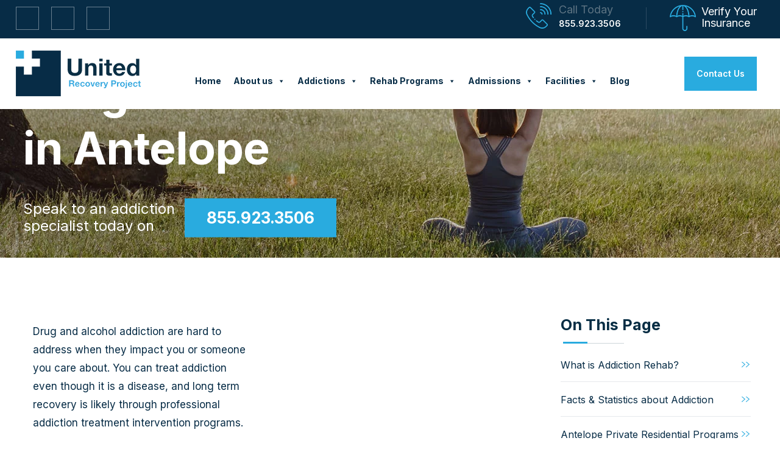

--- FILE ---
content_type: text/html; charset=UTF-8
request_url: https://www.unitedrecoveryca.com/ca-rehab/sacramento/antelope/
body_size: 26315
content:
<!DOCTYPE html>
<html lang="en-US">

<head><meta http-equiv="Content-Type" content="text/html; charset=UTF-8" /><script>if(navigator.userAgent.match(/MSIE|Internet Explorer/i)||navigator.userAgent.match(/Trident\/7\..*?rv:11/i)){var href=document.location.href;if(!href.match(/[?&]nowprocket/)){if(href.indexOf("?")==-1){if(href.indexOf("#")==-1){document.location.href=href+"?nowprocket=1"}else{document.location.href=href.replace("#","?nowprocket=1#")}}else{if(href.indexOf("#")==-1){document.location.href=href+"&nowprocket=1"}else{document.location.href=href.replace("#","&nowprocket=1#")}}}}</script><script>class RocketLazyLoadScripts{constructor(){this.v="1.2.3",this.triggerEvents=["keydown","mousedown","mousemove","touchmove","touchstart","touchend","wheel"],this.userEventHandler=this._triggerListener.bind(this),this.touchStartHandler=this._onTouchStart.bind(this),this.touchMoveHandler=this._onTouchMove.bind(this),this.touchEndHandler=this._onTouchEnd.bind(this),this.clickHandler=this._onClick.bind(this),this.interceptedClicks=[],window.addEventListener("pageshow",t=>{this.persisted=t.persisted}),window.addEventListener("DOMContentLoaded",()=>{this._preconnect3rdParties()}),this.delayedScripts={normal:[],async:[],defer:[]},this.trash=[],this.allJQueries=[]}_addUserInteractionListener(t){if(document.hidden){t._triggerListener();return}this.triggerEvents.forEach(e=>window.addEventListener(e,t.userEventHandler,{passive:!0})),window.addEventListener("touchstart",t.touchStartHandler,{passive:!0}),window.addEventListener("mousedown",t.touchStartHandler),document.addEventListener("visibilitychange",t.userEventHandler)}_removeUserInteractionListener(){this.triggerEvents.forEach(t=>window.removeEventListener(t,this.userEventHandler,{passive:!0})),document.removeEventListener("visibilitychange",this.userEventHandler)}_onTouchStart(t){"HTML"!==t.target.tagName&&(window.addEventListener("touchend",this.touchEndHandler),window.addEventListener("mouseup",this.touchEndHandler),window.addEventListener("touchmove",this.touchMoveHandler,{passive:!0}),window.addEventListener("mousemove",this.touchMoveHandler),t.target.addEventListener("click",this.clickHandler),this._renameDOMAttribute(t.target,"onclick","rocket-onclick"),this._pendingClickStarted())}_onTouchMove(t){window.removeEventListener("touchend",this.touchEndHandler),window.removeEventListener("mouseup",this.touchEndHandler),window.removeEventListener("touchmove",this.touchMoveHandler,{passive:!0}),window.removeEventListener("mousemove",this.touchMoveHandler),t.target.removeEventListener("click",this.clickHandler),this._renameDOMAttribute(t.target,"rocket-onclick","onclick"),this._pendingClickFinished()}_onTouchEnd(t){window.removeEventListener("touchend",this.touchEndHandler),window.removeEventListener("mouseup",this.touchEndHandler),window.removeEventListener("touchmove",this.touchMoveHandler,{passive:!0}),window.removeEventListener("mousemove",this.touchMoveHandler)}_onClick(t){t.target.removeEventListener("click",this.clickHandler),this._renameDOMAttribute(t.target,"rocket-onclick","onclick"),this.interceptedClicks.push(t),t.preventDefault(),t.stopPropagation(),t.stopImmediatePropagation(),this._pendingClickFinished()}_replayClicks(){window.removeEventListener("touchstart",this.touchStartHandler,{passive:!0}),window.removeEventListener("mousedown",this.touchStartHandler),this.interceptedClicks.forEach(t=>{t.target.dispatchEvent(new MouseEvent("click",{view:t.view,bubbles:!0,cancelable:!0}))})}_waitForPendingClicks(){return new Promise(t=>{this._isClickPending?this._pendingClickFinished=t:t()})}_pendingClickStarted(){this._isClickPending=!0}_pendingClickFinished(){this._isClickPending=!1}_renameDOMAttribute(t,e,r){t.hasAttribute&&t.hasAttribute(e)&&(event.target.setAttribute(r,event.target.getAttribute(e)),event.target.removeAttribute(e))}_triggerListener(){this._removeUserInteractionListener(this),"loading"===document.readyState?document.addEventListener("DOMContentLoaded",this._loadEverythingNow.bind(this)):this._loadEverythingNow()}_preconnect3rdParties(){let t=[];document.querySelectorAll("script[type=rocketlazyloadscript]").forEach(e=>{if(e.hasAttribute("src")){let r=new URL(e.src).origin;r!==location.origin&&t.push({src:r,crossOrigin:e.crossOrigin||"module"===e.getAttribute("data-rocket-type")})}}),t=[...new Map(t.map(t=>[JSON.stringify(t),t])).values()],this._batchInjectResourceHints(t,"preconnect")}async _loadEverythingNow(){this.lastBreath=Date.now(),this._delayEventListeners(this),this._delayJQueryReady(this),this._handleDocumentWrite(),this._registerAllDelayedScripts(),this._preloadAllScripts(),await this._loadScriptsFromList(this.delayedScripts.normal),await this._loadScriptsFromList(this.delayedScripts.defer),await this._loadScriptsFromList(this.delayedScripts.async);try{await this._triggerDOMContentLoaded(),await this._triggerWindowLoad()}catch(t){console.error(t)}window.dispatchEvent(new Event("rocket-allScriptsLoaded")),this._waitForPendingClicks().then(()=>{this._replayClicks()}),this._emptyTrash()}_registerAllDelayedScripts(){document.querySelectorAll("script[type=rocketlazyloadscript]").forEach(t=>{t.hasAttribute("data-rocket-src")?t.hasAttribute("async")&&!1!==t.async?this.delayedScripts.async.push(t):t.hasAttribute("defer")&&!1!==t.defer||"module"===t.getAttribute("data-rocket-type")?this.delayedScripts.defer.push(t):this.delayedScripts.normal.push(t):this.delayedScripts.normal.push(t)})}async _transformScript(t){return new Promise((await this._littleBreath(),navigator.userAgent.indexOf("Firefox/")>0||""===navigator.vendor)?e=>{let r=document.createElement("script");[...t.attributes].forEach(t=>{let e=t.nodeName;"type"!==e&&("data-rocket-type"===e&&(e="type"),"data-rocket-src"===e&&(e="src"),r.setAttribute(e,t.nodeValue))}),t.text&&(r.text=t.text),r.hasAttribute("src")?(r.addEventListener("load",e),r.addEventListener("error",e)):(r.text=t.text,e());try{t.parentNode.replaceChild(r,t)}catch(i){e()}}:async e=>{function r(){t.setAttribute("data-rocket-status","failed"),e()}try{let i=t.getAttribute("data-rocket-type"),n=t.getAttribute("data-rocket-src");t.text,i?(t.type=i,t.removeAttribute("data-rocket-type")):t.removeAttribute("type"),t.addEventListener("load",function r(){t.setAttribute("data-rocket-status","executed"),e()}),t.addEventListener("error",r),n?(t.removeAttribute("data-rocket-src"),t.src=n):t.src="data:text/javascript;base64,"+window.btoa(unescape(encodeURIComponent(t.text)))}catch(s){r()}})}async _loadScriptsFromList(t){let e=t.shift();return e&&e.isConnected?(await this._transformScript(e),this._loadScriptsFromList(t)):Promise.resolve()}_preloadAllScripts(){this._batchInjectResourceHints([...this.delayedScripts.normal,...this.delayedScripts.defer,...this.delayedScripts.async],"preload")}_batchInjectResourceHints(t,e){var r=document.createDocumentFragment();t.forEach(t=>{let i=t.getAttribute&&t.getAttribute("data-rocket-src")||t.src;if(i){let n=document.createElement("link");n.href=i,n.rel=e,"preconnect"!==e&&(n.as="script"),t.getAttribute&&"module"===t.getAttribute("data-rocket-type")&&(n.crossOrigin=!0),t.crossOrigin&&(n.crossOrigin=t.crossOrigin),t.integrity&&(n.integrity=t.integrity),r.appendChild(n),this.trash.push(n)}}),document.head.appendChild(r)}_delayEventListeners(t){let e={};function r(t,r){!function t(r){!e[r]&&(e[r]={originalFunctions:{add:r.addEventListener,remove:r.removeEventListener},eventsToRewrite:[]},r.addEventListener=function(){arguments[0]=i(arguments[0]),e[r].originalFunctions.add.apply(r,arguments)},r.removeEventListener=function(){arguments[0]=i(arguments[0]),e[r].originalFunctions.remove.apply(r,arguments)});function i(t){return e[r].eventsToRewrite.indexOf(t)>=0?"rocket-"+t:t}}(t),e[t].eventsToRewrite.push(r)}function i(t,e){let r=t[e];Object.defineProperty(t,e,{get:()=>r||function(){},set(i){t["rocket"+e]=r=i}})}r(document,"DOMContentLoaded"),r(window,"DOMContentLoaded"),r(window,"load"),r(window,"pageshow"),r(document,"readystatechange"),i(document,"onreadystatechange"),i(window,"onload"),i(window,"onpageshow")}_delayJQueryReady(t){let e;function r(r){if(r&&r.fn&&!t.allJQueries.includes(r)){r.fn.ready=r.fn.init.prototype.ready=function(e){return t.domReadyFired?e.bind(document)(r):document.addEventListener("rocket-DOMContentLoaded",()=>e.bind(document)(r)),r([])};let i=r.fn.on;r.fn.on=r.fn.init.prototype.on=function(){if(this[0]===window){function t(t){return t.split(" ").map(t=>"load"===t||0===t.indexOf("load.")?"rocket-jquery-load":t).join(" ")}"string"==typeof arguments[0]||arguments[0]instanceof String?arguments[0]=t(arguments[0]):"object"==typeof arguments[0]&&Object.keys(arguments[0]).forEach(e=>{let r=arguments[0][e];delete arguments[0][e],arguments[0][t(e)]=r})}return i.apply(this,arguments),this},t.allJQueries.push(r)}e=r}r(window.jQuery),Object.defineProperty(window,"jQuery",{get:()=>e,set(t){r(t)}})}async _triggerDOMContentLoaded(){this.domReadyFired=!0,await this._littleBreath(),document.dispatchEvent(new Event("rocket-DOMContentLoaded")),await this._littleBreath(),window.dispatchEvent(new Event("rocket-DOMContentLoaded")),await this._littleBreath(),document.dispatchEvent(new Event("rocket-readystatechange")),await this._littleBreath(),document.rocketonreadystatechange&&document.rocketonreadystatechange()}async _triggerWindowLoad(){await this._littleBreath(),window.dispatchEvent(new Event("rocket-load")),await this._littleBreath(),window.rocketonload&&window.rocketonload(),await this._littleBreath(),this.allJQueries.forEach(t=>t(window).trigger("rocket-jquery-load")),await this._littleBreath();let t=new Event("rocket-pageshow");t.persisted=this.persisted,window.dispatchEvent(t),await this._littleBreath(),window.rocketonpageshow&&window.rocketonpageshow({persisted:this.persisted})}_handleDocumentWrite(){let t=new Map;document.write=document.writeln=function(e){let r=document.currentScript;r||console.error("WPRocket unable to document.write this: "+e);let i=document.createRange(),n=r.parentElement,s=t.get(r);void 0===s&&(s=r.nextSibling,t.set(r,s));let a=document.createDocumentFragment();i.setStart(a,0),a.appendChild(i.createContextualFragment(e)),n.insertBefore(a,s)}}async _littleBreath(){Date.now()-this.lastBreath>45&&(await this._requestAnimFrame(),this.lastBreath=Date.now())}async _requestAnimFrame(){return document.hidden?new Promise(t=>setTimeout(t)):new Promise(t=>requestAnimationFrame(t))}_emptyTrash(){this.trash.forEach(t=>t.remove())}static run(){let t=new RocketLazyLoadScripts;t._addUserInteractionListener(t)}}RocketLazyLoadScripts.run();</script>
	<meta name="viewport" content="width=device-width, initial-scale=1, maximum-scale=1, user-scalable=0">
	
	<title>Drug &amp; Alcohol Rehab in Antelope | URP CA | United Recovery California</title><link rel="preload" as="style" href="https://fonts.googleapis.com/css2?family=Inter:wght@300;400;600;700&#038;display=swap" /><link rel="stylesheet" href="https://fonts.googleapis.com/css2?family=Inter:wght@300;400;600;700&#038;display=swap" media="print" onload="this.media='all'" /><noscript><link rel="stylesheet" href="https://fonts.googleapis.com/css2?family=Inter:wght@300;400;600;700&#038;display=swap" /></noscript>   
	<link rel="apple-touch-icon" sizes="180x180" href="https://www.unitedrecoveryca.com/wp-content/themes/unitedrecoveryproject/images/icons/apple-touch-icon.png">
	<link rel="icon" type="image/png" sizes="32x32" href="https://www.unitedrecoveryca.com/wp-content/themes/unitedrecoveryproject/images/icons/favicon-32x32.png">
	<link rel="icon" type="image/png" sizes="16x16" href="https://www.unitedrecoveryca.com/wp-content/themes/unitedrecoveryproject/images/icons/favicon-16x16.png">
	<link rel="manifest" href="https://www.unitedrecoveryca.com/wp-content/themes/unitedrecoveryproject/images/icons/site.webmanifest">
	<link rel="mask-icon" href="https://www.unitedrecoveryca.com/wp-content/themes/unitedrecoveryproject/images/icons/safari-pinned-tab.svg" color="#5bbad5">
	<meta name="msapplication-TileColor" content="#da532c">
	<meta name="theme-color" content="#ffffff">
	<!-- connect to domain of font files -->
<link rel="preconnect" href="https://fonts.gstatic.com" crossorigin>

<!-- optionally increase loading priority -->


<!-- async CSS -->


<!-- no-JS fallback -->
<noscript>
    
</noscript>
<link data-minify="1" href="https://www.unitedrecoveryca.com/wp-content/cache/min/1/npm/bootstrap@5.1.3/dist/css/bootstrap.min.css?ver=1710819897" rel="stylesheet" crossorigin="anonymous">
<link data-minify="1" rel="stylesheet" type="text/css" href="https://www.unitedrecoveryca.com/wp-content/cache/min/1/wp-content/themes/unitedrecoveryproject/style.css?ver=1710819897" />
  
<link data-minify="1" rel="stylesheet" type="text/css" href="https://www.unitedrecoveryca.com/wp-content/cache/min/1/wp-content/themes/unitedrecoveryproject/css/pagestyle.css?ver=1710819967" />    
<link data-minify="1" rel="stylesheet" type="text/css" href="https://www.unitedrecoveryca.com/wp-content/cache/min/1/wp-content/themes/unitedrecoveryproject/css/responsive.css?ver=1710819897" />
	<meta name='robots' content='index, follow, max-image-preview:large, max-snippet:-1, max-video-preview:-1' />

	<!-- This site is optimized with the Yoast SEO plugin v21.8 - https://yoast.com/wordpress/plugins/seo/ -->
	<title>Drug &amp; Alcohol Rehab in Antelope | URP CA</title>
	<meta name="description" content="Addiction treatment help near Antelope from United Recovery CA - Call now for immediate admission!" />
	<link rel="canonical" href="https://www.unitedrecoveryca.com/ca-rehab/sacramento/antelope/" />
	<meta property="og:locale" content="en_US" />
	<meta property="og:type" content="article" />
	<meta property="og:title" content="Drug &amp; Alcohol Rehab in Antelope | URP CA" />
	<meta property="og:description" content="Addiction treatment help near Antelope from United Recovery CA - Call now for immediate admission!" />
	<meta property="og:url" content="https://www.unitedrecoveryca.com/ca-rehab/sacramento/antelope/" />
	<meta property="og:site_name" content="United Recovery California" />
	<meta property="article:modified_time" content="2022-09-07T11:29:05+00:00" />
	<meta name="twitter:card" content="summary_large_image" />
	<script type="application/ld+json" class="yoast-schema-graph">{"@context":"https://schema.org","@graph":[{"@type":"WebPage","@id":"https://www.unitedrecoveryca.com/ca-rehab/sacramento/antelope/","url":"https://www.unitedrecoveryca.com/ca-rehab/sacramento/antelope/","name":"Drug & Alcohol Rehab in Antelope | URP CA","isPartOf":{"@id":"https://www.unitedrecoveryca.com/#website"},"datePublished":"2022-07-27T21:08:39+00:00","dateModified":"2022-09-07T11:29:05+00:00","description":"Addiction treatment help near Antelope from United Recovery CA - Call now for immediate admission!","breadcrumb":{"@id":"https://www.unitedrecoveryca.com/ca-rehab/sacramento/antelope/#breadcrumb"},"inLanguage":"en-US","potentialAction":[{"@type":"ReadAction","target":["https://www.unitedrecoveryca.com/ca-rehab/sacramento/antelope/"]}]},{"@type":"BreadcrumbList","@id":"https://www.unitedrecoveryca.com/ca-rehab/sacramento/antelope/#breadcrumb","itemListElement":[{"@type":"ListItem","position":1,"name":"Home","item":"https://www.unitedrecoveryca.com/"},{"@type":"ListItem","position":2,"name":"Addiction Treatment Services in California","item":"https://www.unitedrecoveryca.com/ca-rehab/"},{"@type":"ListItem","position":3,"name":"Drug &#038; Alcohol Rehab in Sacramento","item":"https://www.unitedrecoveryca.com/ca-rehab/sacramento/"},{"@type":"ListItem","position":4,"name":"Drug &#038; Alcohol Rehab in Antelope"}]},{"@type":"WebSite","@id":"https://www.unitedrecoveryca.com/#website","url":"https://www.unitedrecoveryca.com/","name":"United Recovery California","description":"","publisher":{"@id":"https://www.unitedrecoveryca.com/#organization"},"potentialAction":[{"@type":"SearchAction","target":{"@type":"EntryPoint","urlTemplate":"https://www.unitedrecoveryca.com/?s={search_term_string}"},"query-input":"required name=search_term_string"}],"inLanguage":"en-US"},{"@type":"Organization","@id":"https://www.unitedrecoveryca.com/#organization","name":"United Recovery Project California","url":"https://www.unitedrecoveryca.com/","logo":{"@type":"ImageObject","inLanguage":"en-US","@id":"https://www.unitedrecoveryca.com/#/schema/logo/image/","url":"https://www.unitedrecoveryca.com/wp-content/uploads/2022/01/Logo.png","contentUrl":"https://www.unitedrecoveryca.com/wp-content/uploads/2022/01/Logo.png","width":205,"height":75,"caption":"United Recovery Project California"},"image":{"@id":"https://www.unitedrecoveryca.com/#/schema/logo/image/"}}]}</script>
	<!-- / Yoast SEO plugin. -->


<link href='https://fonts.gstatic.com' crossorigin rel='preconnect' />
<link rel="alternate" type="application/rss+xml" title="United Recovery California &raquo; Feed" href="https://www.unitedrecoveryca.com/feed/" />
<link rel="alternate" type="application/rss+xml" title="United Recovery California &raquo; Comments Feed" href="https://www.unitedrecoveryca.com/comments/feed/" />
<style id='wp-emoji-styles-inline-css' type='text/css'>

	img.wp-smiley, img.emoji {
		display: inline !important;
		border: none !important;
		box-shadow: none !important;
		height: 1em !important;
		width: 1em !important;
		margin: 0 0.07em !important;
		vertical-align: -0.1em !important;
		background: none !important;
		padding: 0 !important;
	}
</style>
<style id='classic-theme-styles-inline-css' type='text/css'>
/*! This file is auto-generated */
.wp-block-button__link{color:#fff;background-color:#32373c;border-radius:9999px;box-shadow:none;text-decoration:none;padding:calc(.667em + 2px) calc(1.333em + 2px);font-size:1.125em}.wp-block-file__button{background:#32373c;color:#fff;text-decoration:none}
</style>
<style id='global-styles-inline-css' type='text/css'>
body{--wp--preset--color--black: #000000;--wp--preset--color--cyan-bluish-gray: #abb8c3;--wp--preset--color--white: #ffffff;--wp--preset--color--pale-pink: #f78da7;--wp--preset--color--vivid-red: #cf2e2e;--wp--preset--color--luminous-vivid-orange: #ff6900;--wp--preset--color--luminous-vivid-amber: #fcb900;--wp--preset--color--light-green-cyan: #7bdcb5;--wp--preset--color--vivid-green-cyan: #00d084;--wp--preset--color--pale-cyan-blue: #8ed1fc;--wp--preset--color--vivid-cyan-blue: #0693e3;--wp--preset--color--vivid-purple: #9b51e0;--wp--preset--gradient--vivid-cyan-blue-to-vivid-purple: linear-gradient(135deg,rgba(6,147,227,1) 0%,rgb(155,81,224) 100%);--wp--preset--gradient--light-green-cyan-to-vivid-green-cyan: linear-gradient(135deg,rgb(122,220,180) 0%,rgb(0,208,130) 100%);--wp--preset--gradient--luminous-vivid-amber-to-luminous-vivid-orange: linear-gradient(135deg,rgba(252,185,0,1) 0%,rgba(255,105,0,1) 100%);--wp--preset--gradient--luminous-vivid-orange-to-vivid-red: linear-gradient(135deg,rgba(255,105,0,1) 0%,rgb(207,46,46) 100%);--wp--preset--gradient--very-light-gray-to-cyan-bluish-gray: linear-gradient(135deg,rgb(238,238,238) 0%,rgb(169,184,195) 100%);--wp--preset--gradient--cool-to-warm-spectrum: linear-gradient(135deg,rgb(74,234,220) 0%,rgb(151,120,209) 20%,rgb(207,42,186) 40%,rgb(238,44,130) 60%,rgb(251,105,98) 80%,rgb(254,248,76) 100%);--wp--preset--gradient--blush-light-purple: linear-gradient(135deg,rgb(255,206,236) 0%,rgb(152,150,240) 100%);--wp--preset--gradient--blush-bordeaux: linear-gradient(135deg,rgb(254,205,165) 0%,rgb(254,45,45) 50%,rgb(107,0,62) 100%);--wp--preset--gradient--luminous-dusk: linear-gradient(135deg,rgb(255,203,112) 0%,rgb(199,81,192) 50%,rgb(65,88,208) 100%);--wp--preset--gradient--pale-ocean: linear-gradient(135deg,rgb(255,245,203) 0%,rgb(182,227,212) 50%,rgb(51,167,181) 100%);--wp--preset--gradient--electric-grass: linear-gradient(135deg,rgb(202,248,128) 0%,rgb(113,206,126) 100%);--wp--preset--gradient--midnight: linear-gradient(135deg,rgb(2,3,129) 0%,rgb(40,116,252) 100%);--wp--preset--font-size--small: 13px;--wp--preset--font-size--medium: 20px;--wp--preset--font-size--large: 36px;--wp--preset--font-size--x-large: 42px;--wp--preset--spacing--20: 0.44rem;--wp--preset--spacing--30: 0.67rem;--wp--preset--spacing--40: 1rem;--wp--preset--spacing--50: 1.5rem;--wp--preset--spacing--60: 2.25rem;--wp--preset--spacing--70: 3.38rem;--wp--preset--spacing--80: 5.06rem;--wp--preset--shadow--natural: 6px 6px 9px rgba(0, 0, 0, 0.2);--wp--preset--shadow--deep: 12px 12px 50px rgba(0, 0, 0, 0.4);--wp--preset--shadow--sharp: 6px 6px 0px rgba(0, 0, 0, 0.2);--wp--preset--shadow--outlined: 6px 6px 0px -3px rgba(255, 255, 255, 1), 6px 6px rgba(0, 0, 0, 1);--wp--preset--shadow--crisp: 6px 6px 0px rgba(0, 0, 0, 1);}:where(.is-layout-flex){gap: 0.5em;}:where(.is-layout-grid){gap: 0.5em;}body .is-layout-flow > .alignleft{float: left;margin-inline-start: 0;margin-inline-end: 2em;}body .is-layout-flow > .alignright{float: right;margin-inline-start: 2em;margin-inline-end: 0;}body .is-layout-flow > .aligncenter{margin-left: auto !important;margin-right: auto !important;}body .is-layout-constrained > .alignleft{float: left;margin-inline-start: 0;margin-inline-end: 2em;}body .is-layout-constrained > .alignright{float: right;margin-inline-start: 2em;margin-inline-end: 0;}body .is-layout-constrained > .aligncenter{margin-left: auto !important;margin-right: auto !important;}body .is-layout-constrained > :where(:not(.alignleft):not(.alignright):not(.alignfull)){max-width: var(--wp--style--global--content-size);margin-left: auto !important;margin-right: auto !important;}body .is-layout-constrained > .alignwide{max-width: var(--wp--style--global--wide-size);}body .is-layout-flex{display: flex;}body .is-layout-flex{flex-wrap: wrap;align-items: center;}body .is-layout-flex > *{margin: 0;}body .is-layout-grid{display: grid;}body .is-layout-grid > *{margin: 0;}:where(.wp-block-columns.is-layout-flex){gap: 2em;}:where(.wp-block-columns.is-layout-grid){gap: 2em;}:where(.wp-block-post-template.is-layout-flex){gap: 1.25em;}:where(.wp-block-post-template.is-layout-grid){gap: 1.25em;}.has-black-color{color: var(--wp--preset--color--black) !important;}.has-cyan-bluish-gray-color{color: var(--wp--preset--color--cyan-bluish-gray) !important;}.has-white-color{color: var(--wp--preset--color--white) !important;}.has-pale-pink-color{color: var(--wp--preset--color--pale-pink) !important;}.has-vivid-red-color{color: var(--wp--preset--color--vivid-red) !important;}.has-luminous-vivid-orange-color{color: var(--wp--preset--color--luminous-vivid-orange) !important;}.has-luminous-vivid-amber-color{color: var(--wp--preset--color--luminous-vivid-amber) !important;}.has-light-green-cyan-color{color: var(--wp--preset--color--light-green-cyan) !important;}.has-vivid-green-cyan-color{color: var(--wp--preset--color--vivid-green-cyan) !important;}.has-pale-cyan-blue-color{color: var(--wp--preset--color--pale-cyan-blue) !important;}.has-vivid-cyan-blue-color{color: var(--wp--preset--color--vivid-cyan-blue) !important;}.has-vivid-purple-color{color: var(--wp--preset--color--vivid-purple) !important;}.has-black-background-color{background-color: var(--wp--preset--color--black) !important;}.has-cyan-bluish-gray-background-color{background-color: var(--wp--preset--color--cyan-bluish-gray) !important;}.has-white-background-color{background-color: var(--wp--preset--color--white) !important;}.has-pale-pink-background-color{background-color: var(--wp--preset--color--pale-pink) !important;}.has-vivid-red-background-color{background-color: var(--wp--preset--color--vivid-red) !important;}.has-luminous-vivid-orange-background-color{background-color: var(--wp--preset--color--luminous-vivid-orange) !important;}.has-luminous-vivid-amber-background-color{background-color: var(--wp--preset--color--luminous-vivid-amber) !important;}.has-light-green-cyan-background-color{background-color: var(--wp--preset--color--light-green-cyan) !important;}.has-vivid-green-cyan-background-color{background-color: var(--wp--preset--color--vivid-green-cyan) !important;}.has-pale-cyan-blue-background-color{background-color: var(--wp--preset--color--pale-cyan-blue) !important;}.has-vivid-cyan-blue-background-color{background-color: var(--wp--preset--color--vivid-cyan-blue) !important;}.has-vivid-purple-background-color{background-color: var(--wp--preset--color--vivid-purple) !important;}.has-black-border-color{border-color: var(--wp--preset--color--black) !important;}.has-cyan-bluish-gray-border-color{border-color: var(--wp--preset--color--cyan-bluish-gray) !important;}.has-white-border-color{border-color: var(--wp--preset--color--white) !important;}.has-pale-pink-border-color{border-color: var(--wp--preset--color--pale-pink) !important;}.has-vivid-red-border-color{border-color: var(--wp--preset--color--vivid-red) !important;}.has-luminous-vivid-orange-border-color{border-color: var(--wp--preset--color--luminous-vivid-orange) !important;}.has-luminous-vivid-amber-border-color{border-color: var(--wp--preset--color--luminous-vivid-amber) !important;}.has-light-green-cyan-border-color{border-color: var(--wp--preset--color--light-green-cyan) !important;}.has-vivid-green-cyan-border-color{border-color: var(--wp--preset--color--vivid-green-cyan) !important;}.has-pale-cyan-blue-border-color{border-color: var(--wp--preset--color--pale-cyan-blue) !important;}.has-vivid-cyan-blue-border-color{border-color: var(--wp--preset--color--vivid-cyan-blue) !important;}.has-vivid-purple-border-color{border-color: var(--wp--preset--color--vivid-purple) !important;}.has-vivid-cyan-blue-to-vivid-purple-gradient-background{background: var(--wp--preset--gradient--vivid-cyan-blue-to-vivid-purple) !important;}.has-light-green-cyan-to-vivid-green-cyan-gradient-background{background: var(--wp--preset--gradient--light-green-cyan-to-vivid-green-cyan) !important;}.has-luminous-vivid-amber-to-luminous-vivid-orange-gradient-background{background: var(--wp--preset--gradient--luminous-vivid-amber-to-luminous-vivid-orange) !important;}.has-luminous-vivid-orange-to-vivid-red-gradient-background{background: var(--wp--preset--gradient--luminous-vivid-orange-to-vivid-red) !important;}.has-very-light-gray-to-cyan-bluish-gray-gradient-background{background: var(--wp--preset--gradient--very-light-gray-to-cyan-bluish-gray) !important;}.has-cool-to-warm-spectrum-gradient-background{background: var(--wp--preset--gradient--cool-to-warm-spectrum) !important;}.has-blush-light-purple-gradient-background{background: var(--wp--preset--gradient--blush-light-purple) !important;}.has-blush-bordeaux-gradient-background{background: var(--wp--preset--gradient--blush-bordeaux) !important;}.has-luminous-dusk-gradient-background{background: var(--wp--preset--gradient--luminous-dusk) !important;}.has-pale-ocean-gradient-background{background: var(--wp--preset--gradient--pale-ocean) !important;}.has-electric-grass-gradient-background{background: var(--wp--preset--gradient--electric-grass) !important;}.has-midnight-gradient-background{background: var(--wp--preset--gradient--midnight) !important;}.has-small-font-size{font-size: var(--wp--preset--font-size--small) !important;}.has-medium-font-size{font-size: var(--wp--preset--font-size--medium) !important;}.has-large-font-size{font-size: var(--wp--preset--font-size--large) !important;}.has-x-large-font-size{font-size: var(--wp--preset--font-size--x-large) !important;}
.wp-block-navigation a:where(:not(.wp-element-button)){color: inherit;}
:where(.wp-block-post-template.is-layout-flex){gap: 1.25em;}:where(.wp-block-post-template.is-layout-grid){gap: 1.25em;}
:where(.wp-block-columns.is-layout-flex){gap: 2em;}:where(.wp-block-columns.is-layout-grid){gap: 2em;}
.wp-block-pullquote{font-size: 1.5em;line-height: 1.6;}
</style>
<link rel='stylesheet' id='responsive-lightbox-prettyphoto-css' href='https://www.unitedrecoveryca.com/wp-content/plugins/responsive-lightbox/assets/prettyphoto/prettyPhoto.min.css?ver=2.4.6' type='text/css' media='all' />
<link data-minify="1" rel='stylesheet' id='dashicons-css' href='https://www.unitedrecoveryca.com/wp-content/cache/min/1/wp-includes/css/dashicons.min.css?ver=1710819897' type='text/css' media='all' />
<link data-minify="1" rel='stylesheet' id='megamenu-css' href='https://www.unitedrecoveryca.com/wp-content/cache/min/1/wp-content/uploads/maxmegamenu/style.css?ver=1710819897' type='text/css' media='all' />
<link data-minify="1" rel='stylesheet' id='grw-public-main-css-css' href='https://www.unitedrecoveryca.com/wp-content/cache/min/1/wp-content/plugins/widget-google-reviews/assets/css/public-main.css?ver=1710819897' type='text/css' media='all' />
<script type="rocketlazyloadscript" data-rocket-type="text/javascript" data-rocket-src="https://www.unitedrecoveryca.com/wp-includes/js/jquery/jquery.min.js?ver=3.7.1" id="jquery-core-js" defer></script>
<script type="rocketlazyloadscript" data-rocket-type="text/javascript" data-rocket-src="https://www.unitedrecoveryca.com/wp-includes/js/jquery/jquery-migrate.min.js?ver=3.4.1" id="jquery-migrate-js" defer></script>
<script type="rocketlazyloadscript" data-rocket-type="text/javascript" data-rocket-src="https://www.unitedrecoveryca.com/wp-content/plugins/responsive-lightbox/assets/prettyphoto/jquery.prettyPhoto.min.js?ver=2.4.6" id="responsive-lightbox-prettyphoto-js" defer></script>
<script type="rocketlazyloadscript" data-rocket-type="text/javascript" data-rocket-src="https://www.unitedrecoveryca.com/wp-includes/js/underscore.min.js?ver=1.13.4" id="underscore-js" defer></script>
<script type="rocketlazyloadscript" data-rocket-type="text/javascript" data-rocket-src="https://www.unitedrecoveryca.com/wp-content/plugins/responsive-lightbox/assets/infinitescroll/infinite-scroll.pkgd.min.js?ver=6.4.2" id="responsive-lightbox-infinite-scroll-js" defer></script>
<script type="rocketlazyloadscript" data-rocket-type="text/javascript" id="responsive-lightbox-js-before">
/* <![CDATA[ */
var rlArgs = {"script":"prettyphoto","selector":"lightbox","customEvents":"ajaxComplete","activeGalleries":true,"animationSpeed":"normal","slideshow":false,"slideshowDelay":5000,"slideshowAutoplay":false,"opacity":"0.75","showTitle":false,"allowResize":true,"allowExpand":true,"width":1080,"height":720,"separator":"\/","theme":"pp_default","horizontalPadding":20,"hideFlash":false,"wmode":"opaque","videoAutoplay":false,"modal":false,"deeplinking":false,"overlayGallery":false,"keyboardShortcuts":true,"social":false,"woocommerce_gallery":false,"ajaxurl":"https:\/\/www.unitedrecoveryca.com\/wp-admin\/admin-ajax.php","nonce":"6689c037ba","preview":false,"postId":4736,"scriptExtension":false};
/* ]]> */
</script>
<script type="rocketlazyloadscript" data-minify="1" data-rocket-type="text/javascript" data-rocket-src="https://www.unitedrecoveryca.com/wp-content/cache/min/1/wp-content/plugins/responsive-lightbox/js/front.js?ver=1710819897" id="responsive-lightbox-js" defer></script>
<script type="rocketlazyloadscript" data-minify="1" data-rocket-type="text/javascript" defer="defer" data-rocket-src="https://www.unitedrecoveryca.com/wp-content/cache/min/1/wp-content/plugins/widget-google-reviews/assets/js/public-main.js?ver=1710819897" id="grw-public-main-js-js"></script>
<script type="rocketlazyloadscript" data-minify="1" data-rocket-type="text/javascript" data-rocket-src="https://www.unitedrecoveryca.com/wp-content/cache/min/1/wp-content/themes/unitedrecoveryproject/js/fastclick.js?ver=1710819897" id="fastclick-js" defer></script>
<script type="rocketlazyloadscript" data-minify="1" data-rocket-type="text/javascript" data-rocket-src="https://www.unitedrecoveryca.com/wp-content/cache/min/1/wp-content/themes/unitedrecoveryproject/js/custom.js?ver=1710819897" id="custom-js" defer></script>
<link rel="https://api.w.org/" href="https://www.unitedrecoveryca.com/wp-json/" /><link rel="alternate" type="application/json" href="https://www.unitedrecoveryca.com/wp-json/wp/v2/pages/4736" /><link rel="EditURI" type="application/rsd+xml" title="RSD" href="https://www.unitedrecoveryca.com/xmlrpc.php?rsd" />
<meta name="generator" content="WordPress 6.4.2" />
<link rel='shortlink' href='https://www.unitedrecoveryca.com/?p=4736' />
<link rel="alternate" type="application/json+oembed" href="https://www.unitedrecoveryca.com/wp-json/oembed/1.0/embed?url=https%3A%2F%2Fwww.unitedrecoveryca.com%2Fca-rehab%2Fsacramento%2Fantelope%2F" />
<link rel="alternate" type="text/xml+oembed" href="https://www.unitedrecoveryca.com/wp-json/oembed/1.0/embed?url=https%3A%2F%2Fwww.unitedrecoveryca.com%2Fca-rehab%2Fsacramento%2Fantelope%2F&#038;format=xml" />
<!-- site-navigation-element Schema optimized by Schema Pro --><script type="application/ld+json">{"@context":"https:\/\/schema.org","@graph":[{"@context":"https:\/\/schema.org","@type":"SiteNavigationElement","id":"site-navigation","name":"Home","url":"https:\/\/www.unitedrecoveryca.com\/"},{"@context":"https:\/\/schema.org","@type":"SiteNavigationElement","id":"site-navigation","name":"About us","url":"https:\/\/www.unitedrecoveryca.com\/about-us\/"},{"@context":"https:\/\/schema.org","@type":"SiteNavigationElement","id":"site-navigation","name":"Meet the Team","url":"https:\/\/www.unitedrecoveryca.com\/about-us\/treatment-team\/"},{"@context":"https:\/\/schema.org","@type":"SiteNavigationElement","id":"site-navigation","name":"Addictions","url":"https:\/\/www.unitedrecoveryca.com\/addictions\/"},{"@context":"https:\/\/schema.org","@type":"SiteNavigationElement","id":"site-navigation","name":"Alcohol Addiction Treatment","url":"https:\/\/www.unitedrecoveryca.com\/addictions\/alcohol\/treatment-rehab\/"},{"@context":"https:\/\/schema.org","@type":"SiteNavigationElement","id":"site-navigation","name":"Drug Addiction Treatment","url":"https:\/\/www.unitedrecoveryca.com\/addictions\/drugs\/treatment-rehab\/"},{"@context":"https:\/\/schema.org","@type":"SiteNavigationElement","id":"site-navigation","name":"Cannabis Addiction Treatment","url":"https:\/\/www.unitedrecoveryca.com\/addictions\/cannabis\/treatment-rehab\/"},{"@context":"https:\/\/schema.org","@type":"SiteNavigationElement","id":"site-navigation","name":"Cocaine Addiction Treatment","url":"https:\/\/www.unitedrecoveryca.com\/addictions\/cocaine\/treatment-rehab\/"},{"@context":"https:\/\/schema.org","@type":"SiteNavigationElement","id":"site-navigation","name":"Crack Cocaine Addiction Treatment","url":"https:\/\/www.unitedrecoveryca.com\/addictions\/crack-cocaine\/treatment-rehab\/"},{"@context":"https:\/\/schema.org","@type":"SiteNavigationElement","id":"site-navigation","name":"Heroin Addiction Treatment","url":"https:\/\/www.unitedrecoveryca.com\/addictions\/heroin\/treatment-rehab\/"},{"@context":"https:\/\/schema.org","@type":"SiteNavigationElement","id":"site-navigation","name":"Meth Addiction Treatment","url":"https:\/\/www.unitedrecoveryca.com\/addictions\/meth\/treatment-rehab\/"},{"@context":"https:\/\/schema.org","@type":"SiteNavigationElement","id":"site-navigation","name":"Benzodiazepine Addiction Treatment","url":"https:\/\/www.unitedrecoveryca.com\/addictions\/benzodiazepines\/treatment-rehab\/"},{"@context":"https:\/\/schema.org","@type":"SiteNavigationElement","id":"site-navigation","name":"Diazepam (Valium) Addiction Treatment","url":"https:\/\/www.unitedrecoveryca.com\/addictions\/diazepam\/treatment-rehab\/"},{"@context":"https:\/\/schema.org","@type":"SiteNavigationElement","id":"site-navigation","name":"Xanax (Alprazolam) Addiction Treatment","url":"https:\/\/www.unitedrecoveryca.com\/addictions\/xanax\/treatment-rehab\/"},{"@context":"https:\/\/schema.org","@type":"SiteNavigationElement","id":"site-navigation","name":"Opiate Addiction Treatment","url":"https:\/\/www.unitedrecoveryca.com\/addictions\/opiates\/treatment-rehab\/"},{"@context":"https:\/\/schema.org","@type":"SiteNavigationElement","id":"site-navigation","name":"Fentanyl Addiction Treatment","url":"https:\/\/www.unitedrecoveryca.com\/addictions\/fentanyl\/treatment-rehab\/"},{"@context":"https:\/\/schema.org","@type":"SiteNavigationElement","id":"site-navigation","name":"Methadone Addiction Treatment","url":"https:\/\/www.unitedrecoveryca.com\/addictions\/methadone\/treatment-rehab\/"},{"@context":"https:\/\/schema.org","@type":"SiteNavigationElement","id":"site-navigation","name":"Hydrocodone Addiction Treatment","url":"https:\/\/www.unitedrecoveryca.com\/addictions\/hydrocodone\/treatment-rehab\/"},{"@context":"https:\/\/schema.org","@type":"SiteNavigationElement","id":"site-navigation","name":"Oxycodone Addiction Treatment","url":"https:\/\/www.unitedrecoveryca.com\/addictions\/oxycodone\/treatment-rehab\/"},{"@context":"https:\/\/schema.org","@type":"SiteNavigationElement","id":"site-navigation","name":"Dual Diagnosis Treatment | United Recovery","url":"https:\/\/www.unitedrecoveryca.com\/dual-diagnosis-treatment\/"},{"@context":"https:\/\/schema.org","@type":"SiteNavigationElement","id":"site-navigation","name":"Rehab Programs","url":"https:\/\/www.unitedrecoveryca.com\/residential-programs\/"},{"@context":"https:\/\/schema.org","@type":"SiteNavigationElement","id":"site-navigation","name":"View All Programs","url":"https:\/\/www.unitedrecoveryca.com\/residential-programs\/"},{"@context":"https:\/\/schema.org","@type":"SiteNavigationElement","id":"site-navigation","name":"Residential Programs","url":"https:\/\/www.unitedrecoveryca.com\/residential-programs\/"},{"@context":"https:\/\/schema.org","@type":"SiteNavigationElement","id":"site-navigation","name":"Extended Rehab Programs","url":"https:\/\/www.unitedrecoveryca.com\/residential-programs\/extended-rehab\/"},{"@context":"https:\/\/schema.org","@type":"SiteNavigationElement","id":"site-navigation","name":"Detox Programs","url":"https:\/\/www.unitedrecoveryca.com\/residential-programs\/detox-only\/"},{"@context":"https:\/\/schema.org","@type":"SiteNavigationElement","id":"site-navigation","name":"Aftercare Programs","url":"https:\/\/www.unitedrecoveryca.com\/residential-programs\/aftercare\/"},{"@context":"https:\/\/schema.org","@type":"SiteNavigationElement","id":"site-navigation","name":"Alumni Program","url":"https:\/\/www.unitedrecoveryca.com\/residential-programs\/alumni\/"},{"@context":"https:\/\/schema.org","@type":"SiteNavigationElement","id":"site-navigation","name":"Treatment Therapies","url":"https:\/\/www.unitedrecoveryca.com\/residential-programs\/therapies\/"},{"@context":"https:\/\/schema.org","@type":"SiteNavigationElement","id":"site-navigation","name":"Cognitive-Behavioral Therapy","url":"https:\/\/www.unitedrecoveryca.com\/residential-programs\/therapies\/cognitive-behavioral-therapy\/"},{"@context":"https:\/\/schema.org","@type":"SiteNavigationElement","id":"site-navigation","name":"Family Care","url":"https:\/\/www.unitedrecoveryca.com\/residential-programs\/therapies\/family-care\/"},{"@context":"https:\/\/schema.org","@type":"SiteNavigationElement","id":"site-navigation","name":"Harm-reduction Therapy","url":"https:\/\/www.unitedrecoveryca.com\/residential-programs\/therapies\/harm-reduction-therapy\/"},{"@context":"https:\/\/schema.org","@type":"SiteNavigationElement","id":"site-navigation","name":"Motivational Enhancement Therapy (MET)","url":"https:\/\/www.unitedrecoveryca.com\/residential-programs\/therapies\/motivational-enhancement-therapy\/"},{"@context":"https:\/\/schema.org","@type":"SiteNavigationElement","id":"site-navigation","name":"Relapse Prevention","url":"https:\/\/www.unitedrecoveryca.com\/residential-programs\/therapies\/relapse-prevention\/"},{"@context":"https:\/\/schema.org","@type":"SiteNavigationElement","id":"site-navigation","name":"Trauma Therapy","url":"https:\/\/www.unitedrecoveryca.com\/residential-programs\/therapies\/trauma-therapy\/"},{"@context":"https:\/\/schema.org","@type":"SiteNavigationElement","id":"site-navigation","name":"Admissions","url":"https:\/\/www.unitedrecoveryca.com\/rehab-admissions\/"},{"@context":"https:\/\/schema.org","@type":"SiteNavigationElement","id":"site-navigation","name":"Frequently Asked Questions (FAQ)","url":"https:\/\/www.unitedrecoveryca.com\/faqs\/"},{"@context":"https:\/\/schema.org","@type":"SiteNavigationElement","id":"site-navigation","name":"FAQ: Intervention","url":"https:\/\/www.unitedrecoveryca.com\/faqs\/can-you-force-someone-into-rehab\/"},{"@context":"https:\/\/schema.org","@type":"SiteNavigationElement","id":"site-navigation","name":"FAQ: Insurance","url":"https:\/\/www.unitedrecoveryca.com\/faqs\/insurance-providers\/"},{"@context":"https:\/\/schema.org","@type":"SiteNavigationElement","id":"site-navigation","name":"Facilities","url":"#"},{"@context":"https:\/\/schema.org","@type":"SiteNavigationElement","id":"site-navigation","name":"URP - Florida","url":"https:\/\/www.unitedrecoveryproject.com"},{"@context":"https:\/\/schema.org","@type":"SiteNavigationElement","id":"site-navigation","name":"Blog","url":"\/blog\/"}]}</script><!-- / site-navigation-element Schema optimized by Schema Pro -->
<style type="text/css" id="breadcrumb-trail-css">.breadcrumbs .trail-browse,.breadcrumbs .trail-items,.breadcrumbs .trail-items li {display: inline-block;margin:0;padding: 0;border:none;background:transparent;text-indent: 0;}.breadcrumbs .trail-browse {font-size: inherit;font-style:inherit;font-weight: inherit;color: inherit;}.breadcrumbs .trail-items {list-style: none;}.trail-items li::after {content: "\002F";padding: 0 0.5em;}.trail-items li:last-of-type::after {display: none;}</style>
<meta name="generator" content="Elementor 3.18.3; features: e_dom_optimization, e_optimized_assets_loading, e_optimized_css_loading, additional_custom_breakpoints, block_editor_assets_optimize, e_image_loading_optimization; settings: css_print_method-external, google_font-enabled, font_display-swap">
			<style id="wpsp-style-frontend"></style>
					<style type="text/css" id="wp-custom-css">
			
.page-hero-image {
background-size: cover !important;
background-repeat: no-repeat !important;
}
		</style>
		<style type="text/css">/** Mega Menu CSS: fs **/</style>
<noscript><style id="rocket-lazyload-nojs-css">.rll-youtube-player, [data-lazy-src]{display:none !important;}</style></noscript>	
<!-- Global site tag (gtag.js) - Google Analytics -->
<script type="rocketlazyloadscript" async data-rocket-src="https://www.googletagmanager.com/gtag/js?id=G-M6WW98WR1J"></script>
<script type="rocketlazyloadscript">
  window.dataLayer = window.dataLayer || [];
  function gtag(){dataLayer.push(arguments);}
  gtag('js', new Date());

  gtag('config', 'G-M6WW98WR1J');
</script>	
</head>

<body class="page-template-default page page-id-4736 page-child parent-pageid-2702 wp-schema-pro-2.7.13 mega-menu-mainmenu elementor-default elementor-kit-7178">
<div id="wrap" class="clearfix">

    <div id="masterhead" class="clearfix">
       <div class="top-bar clearfix">
       		<div class="container"> 		
    			<div class="one-half social-icons">
    				<a href="https://www.facebook.com/unitedrecoveryproject/" target="_blank"><i class="fab fa-facebook-f"></i></a>
    				<a href="https://www.instagram.com/united_recovery/" target="_blank"><i class="fab fa-instagram"></i></a>
					<a href="https://twitter.com/unitedrecovery_" target="_blank"><i class="fab fa-twitter"></i></a>
    			</div>
				<div class="one-half column-last">
    				<div class="top-phone">
    					<a href="tel:855.923.3506"><span class="top-txt">Call Today <strong>855.923.3506</strong></span></a>
    				</div>

    				<div class="top-email">
    					<a href="https://www.unitedrecoveryca.com/verify-your-insurance/"><span class="top-txt verifytxt">Verify Your<br/>Insurance</span></a>
    				</div>
    				 
    			</div>
    		</div>
     </div><!-- end top bar -->
		
		<!-- Start of LiveChat (www.livechatinc.com) code -->
<script type="rocketlazyloadscript">
    window.__lc = window.__lc || {};
    window.__lc.license = 8893109;
    ;(function(n,t,c){function i(n){return e._h?e._h.apply(null,n):e._q.push(n)}var e={_q:[],_h:null,_v:"2.0",on:function(){i(["on",c.call(arguments)])},once:function(){i(["once",c.call(arguments)])},off:function(){i(["off",c.call(arguments)])},get:function(){if(!e._h)throw new Error("[LiveChatWidget] You can't use getters before load.");return i(["get",c.call(arguments)])},call:function(){i(["call",c.call(arguments)])},init:function(){var n=t.createElement("script");n.async=!0,n.type="text/javascript",n.src="https://cdn.livechatinc.com/tracking.js",t.head.appendChild(n)}};!n.__lc.asyncInit&&e.init(),n.LiveChatWidget=n.LiveChatWidget||e}(window,document,[].slice))
</script>
<noscript><a href="https://www.livechatinc.com/chat-with/8893109/" rel="nofollow">Chat with us</a>, powered by <a href="https://www.livechatinc.com/?welcome" rel="noopener nofollow" >LiveChat</a></noscript>
<!-- End of LiveChat code -->
		
		
    <header>
    	<div class="container">
    		<div  class="header-bar">
            <div id="logo">
                    <a href="https://www.unitedrecoveryca.com/" alt="United Recovery California"><img loading="lazy" src="https://www.unitedrecoveryca.com/wp-content/themes/unitedrecoveryproject/images/Logo.png"   width="205" height="75" /></a>
            </div>
            
            <nav id="masternav" class="clearfix">
                <div id="mega-menu-wrap-mainmenu" class="mega-menu-wrap"><div class="mega-menu-toggle"><div class="mega-toggle-blocks-left"></div><div class="mega-toggle-blocks-center"></div><div class="mega-toggle-blocks-right"><div class='mega-toggle-block mega-menu-toggle-animated-block mega-toggle-block-0' id='mega-toggle-block-0'><button aria-label="Toggle Menu" class="mega-toggle-animated mega-toggle-animated-slider" type="button" aria-expanded="false">
                  <span class="mega-toggle-animated-box">
                    <span class="mega-toggle-animated-inner"></span>
                  </span>
                </button></div></div></div><ul id="mega-menu-mainmenu" class="mega-menu max-mega-menu mega-menu-horizontal mega-no-js" data-event="hover_intent" data-effect="fade_up" data-effect-speed="200" data-effect-mobile="disabled" data-effect-speed-mobile="0" data-mobile-force-width="false" data-second-click="go" data-document-click="collapse" data-vertical-behaviour="standard" data-breakpoint="1024" data-unbind="true" data-mobile-state="collapse_all" data-hover-intent-timeout="300" data-hover-intent-interval="100"><li class='mega-menu-item mega-menu-item-type-post_type mega-menu-item-object-page mega-menu-item-home mega-align-bottom-left mega-menu-flyout mega-menu-item-22' id='mega-menu-item-22'><a class="mega-menu-link" href="https://www.unitedrecoveryca.com/" tabindex="0">Home</a></li><li class='mega-simple mega-menu-item mega-menu-item-type-post_type mega-menu-item-object-page mega-menu-item-has-children mega-align-bottom-left mega-menu-flyout mega-menu-item-1314 simple' id='mega-menu-item-1314'><a class="mega-menu-link" href="https://www.unitedrecoveryca.com/about-us/" aria-haspopup="true" aria-expanded="false" tabindex="0">About us<span class="mega-indicator"></span></a>
<ul class="mega-sub-menu">
<li class='mega-menu-item mega-menu-item-type-post_type mega-menu-item-object-page mega-menu-item-1384' id='mega-menu-item-1384'><a class="mega-menu-link" href="https://www.unitedrecoveryca.com/about-us/treatment-team/">Meet the Team</a></li></ul>
</li><li class='mega-menu-item mega-menu-item-type-post_type mega-menu-item-object-page mega-menu-item-has-children mega-menu-megamenu mega-align-bottom-left mega-menu-grid mega-menu-item-1179' id='mega-menu-item-1179'><a class="mega-menu-link" href="https://www.unitedrecoveryca.com/addictions/" aria-haspopup="true" aria-expanded="false" tabindex="0">Addictions<span class="mega-indicator"></span></a>
<ul class="mega-sub-menu">
<li class='mega-menu-row' id='mega-menu-1179-0'>
	<ul class="mega-sub-menu">
<li class='mega-menu-column mega-menu-columns-4-of-12' id='mega-menu-1179-0-0'>
		<ul class="mega-sub-menu">
<li class='mega-menu-item mega-menu-item-type-post_type mega-menu-item-object-page mega-menu-item-1181' id='mega-menu-item-1181'><a class="mega-menu-link" href="https://www.unitedrecoveryca.com/addictions/alcohol/treatment-rehab/">Alcohol Addiction Treatment</a></li><li class='mega-menu-item mega-menu-item-type-post_type mega-menu-item-object-page mega-menu-item-has-children mega-menu-item-1180' id='mega-menu-item-1180'><a class="mega-menu-link" href="https://www.unitedrecoveryca.com/addictions/drugs/treatment-rehab/">Drug Addiction Treatment<span class="mega-indicator"></span></a>
			<ul class="mega-sub-menu">
<li class='mega-menu-item mega-menu-item-type-post_type mega-menu-item-object-page mega-menu-item-1701' id='mega-menu-item-1701'><a class="mega-menu-link" href="https://www.unitedrecoveryca.com/addictions/cannabis/treatment-rehab/">Cannabis Addiction Treatment</a></li><li class='mega-menu-item mega-menu-item-type-post_type mega-menu-item-object-page mega-menu-item-1185' id='mega-menu-item-1185'><a class="mega-menu-link" href="https://www.unitedrecoveryca.com/addictions/cocaine/treatment-rehab/">Cocaine Addiction Treatment</a></li><li class='mega-menu-item mega-menu-item-type-post_type mega-menu-item-object-page mega-menu-item-1186' id='mega-menu-item-1186'><a class="mega-menu-link" href="https://www.unitedrecoveryca.com/addictions/crack-cocaine/treatment-rehab/">Crack Cocaine Addiction Treatment</a></li><li class='mega-menu-item mega-menu-item-type-post_type mega-menu-item-object-page mega-menu-item-1188' id='mega-menu-item-1188'><a class="mega-menu-link" href="https://www.unitedrecoveryca.com/addictions/heroin/treatment-rehab/">Heroin Addiction Treatment</a></li><li class='mega-menu-item mega-menu-item-type-post_type mega-menu-item-object-page mega-menu-item-1189' id='mega-menu-item-1189'><a class="mega-menu-link" href="https://www.unitedrecoveryca.com/addictions/meth/treatment-rehab/">Meth Addiction Treatment</a></li>			</ul>
</li>		</ul>
</li><li class='mega-menu-column mega-menu-columns-4-of-12' id='mega-menu-1179-0-1'>
		<ul class="mega-sub-menu">
<li class='mega-menu-item mega-menu-item-type-post_type mega-menu-item-object-page mega-menu-item-has-children mega-menu-item-1182' id='mega-menu-item-1182'><a class="mega-menu-link" href="https://www.unitedrecoveryca.com/addictions/benzodiazepines/treatment-rehab/">Benzodiazepine Addiction Treatment<span class="mega-indicator"></span></a>
			<ul class="mega-sub-menu">
<li class='mega-menu-item mega-menu-item-type-post_type mega-menu-item-object-page mega-menu-item-1183' id='mega-menu-item-1183'><a class="mega-menu-link" href="https://www.unitedrecoveryca.com/addictions/diazepam/treatment-rehab/">Diazepam (Valium) Addiction Treatment</a></li><li class='mega-menu-item mega-menu-item-type-post_type mega-menu-item-object-page mega-menu-item-1184' id='mega-menu-item-1184'><a class="mega-menu-link" href="https://www.unitedrecoveryca.com/addictions/xanax/treatment-rehab/">Xanax (Alprazolam) Addiction Treatment</a></li>			</ul>
</li>		</ul>
</li><li class='mega-menu-column mega-menu-columns-4-of-12' id='mega-menu-1179-0-2'>
		<ul class="mega-sub-menu">
<li class='mega-menu-item mega-menu-item-type-post_type mega-menu-item-object-page mega-menu-item-has-children mega-menu-item-1190' id='mega-menu-item-1190'><a class="mega-menu-link" href="https://www.unitedrecoveryca.com/addictions/opiates/treatment-rehab/">Opiate Addiction Treatment<span class="mega-indicator"></span></a>
			<ul class="mega-sub-menu">
<li class='mega-menu-item mega-menu-item-type-post_type mega-menu-item-object-page mega-menu-item-1191' id='mega-menu-item-1191'><a class="mega-menu-link" href="https://www.unitedrecoveryca.com/addictions/fentanyl/treatment-rehab/">Fentanyl Addiction Treatment</a></li><li class='mega-menu-item mega-menu-item-type-post_type mega-menu-item-object-page mega-menu-item-1193' id='mega-menu-item-1193'><a class="mega-menu-link" href="https://www.unitedrecoveryca.com/addictions/methadone/treatment-rehab/">Methadone Addiction Treatment</a></li><li class='mega-menu-item mega-menu-item-type-post_type mega-menu-item-object-page mega-menu-item-1192' id='mega-menu-item-1192'><a class="mega-menu-link" href="https://www.unitedrecoveryca.com/addictions/hydrocodone/treatment-rehab/">Hydrocodone Addiction Treatment</a></li><li class='mega-menu-item mega-menu-item-type-post_type mega-menu-item-object-page mega-menu-item-1194' id='mega-menu-item-1194'><a class="mega-menu-link" href="https://www.unitedrecoveryca.com/addictions/oxycodone/treatment-rehab/">Oxycodone Addiction Treatment</a></li>			</ul>
</li>		</ul>
</li>	</ul>
</li><li class='mega-menu-row' id='mega-menu-1179-999'>
	<ul class="mega-sub-menu">
<li class='mega-menu-column mega-menu-columns-3-of-12' id='mega-menu-1179-999-0'>
		<ul class="mega-sub-menu">
<li class='mega-menu-item mega-menu-item-type-post_type mega-menu-item-object-page mega-menu-item-7434' id='mega-menu-item-7434'><a class="mega-menu-link" href="https://www.unitedrecoveryca.com/dual-diagnosis-treatment/">Dual Diagnosis Treatment | United Recovery</a></li>		</ul>
</li>	</ul>
</li></ul>
</li><li class='mega-menu-item mega-menu-item-type-post_type mega-menu-item-object-page mega-menu-item-has-children mega-menu-megamenu mega-align-bottom-left mega-menu-grid mega-menu-item-1196' id='mega-menu-item-1196'><a class="mega-menu-link" href="https://www.unitedrecoveryca.com/residential-programs/" aria-haspopup="true" aria-expanded="false" tabindex="0">Rehab Programs<span class="mega-indicator"></span></a>
<ul class="mega-sub-menu">
<li class='mega-menu-row' id='mega-menu-1196-0'>
	<ul class="mega-sub-menu">
<li class='mega-menu-column mega-menu-columns-3-of-12' id='mega-menu-1196-0-0'>
		<ul class="mega-sub-menu">
<li class='mega-menu-item mega-menu-item-type-post_type mega-menu-item-object-page mega-menu-item-has-children mega-menu-item-1332' id='mega-menu-item-1332'><a class="mega-menu-link" href="https://www.unitedrecoveryca.com/residential-programs/">View All Programs<span class="mega-indicator"></span></a>
			<ul class="mega-sub-menu">
<li class='mega-menu-item mega-menu-item-type-post_type mega-menu-item-object-page mega-menu-item-4713' id='mega-menu-item-4713'><a class="mega-menu-link" href="https://www.unitedrecoveryca.com/residential-programs/">Residential Programs</a></li><li class='mega-menu-item mega-menu-item-type-post_type mega-menu-item-object-page mega-menu-item-1197' id='mega-menu-item-1197'><a class="mega-menu-link" href="https://www.unitedrecoveryca.com/residential-programs/extended-rehab/">Extended Rehab Programs</a></li><li class='mega-menu-item mega-menu-item-type-post_type mega-menu-item-object-page mega-menu-item-1199' id='mega-menu-item-1199'><a class="mega-menu-link" href="https://www.unitedrecoveryca.com/residential-programs/detox-only/">Detox Programs</a></li><li class='mega-menu-item mega-menu-item-type-post_type mega-menu-item-object-page mega-menu-item-1200' id='mega-menu-item-1200'><a class="mega-menu-link" href="https://www.unitedrecoveryca.com/residential-programs/aftercare/">Aftercare Programs</a></li><li class='mega-menu-item mega-menu-item-type-post_type mega-menu-item-object-page mega-menu-item-1336' id='mega-menu-item-1336'><a class="mega-menu-link" href="https://www.unitedrecoveryca.com/residential-programs/alumni/">Alumni Program</a></li>			</ul>
</li>		</ul>
</li><li class='mega-menu-column mega-menu-columns-6-of-12' id='mega-menu-1196-0-1'>
		<ul class="mega-sub-menu">
<li class='mega-menu-item mega-menu-item-type-post_type mega-menu-item-object-page mega-menu-item-has-children mega-menu-item-1206' id='mega-menu-item-1206'><a class="mega-menu-link" href="https://www.unitedrecoveryca.com/residential-programs/therapies/">Treatment Therapies<span class="mega-indicator"></span></a>
			<ul class="mega-sub-menu">
<li class='mega-menu-item mega-menu-item-type-post_type mega-menu-item-object-page mega-menu-item-1204' id='mega-menu-item-1204'><a class="mega-menu-link" href="https://www.unitedrecoveryca.com/residential-programs/therapies/cognitive-behavioral-therapy/">Cognitive-Behavioral Therapy</a></li><li class='mega-menu-item mega-menu-item-type-post_type mega-menu-item-object-page mega-menu-item-1205' id='mega-menu-item-1205'><a class="mega-menu-link" href="https://www.unitedrecoveryca.com/residential-programs/therapies/family-care/">Family Care</a></li><li class='mega-menu-item mega-menu-item-type-post_type mega-menu-item-object-page mega-menu-item-1201' id='mega-menu-item-1201'><a class="mega-menu-link" href="https://www.unitedrecoveryca.com/residential-programs/therapies/harm-reduction-therapy/">Harm-reduction Therapy</a></li><li class='mega-menu-item mega-menu-item-type-post_type mega-menu-item-object-page mega-menu-item-1207' id='mega-menu-item-1207'><a class="mega-menu-link" href="https://www.unitedrecoveryca.com/residential-programs/therapies/motivational-enhancement-therapy/">Motivational Enhancement Therapy (MET)</a></li><li class='mega-menu-item mega-menu-item-type-post_type mega-menu-item-object-page mega-menu-item-1202' id='mega-menu-item-1202'><a class="mega-menu-link" href="https://www.unitedrecoveryca.com/residential-programs/therapies/relapse-prevention/">Relapse Prevention</a></li><li class='mega-menu-item mega-menu-item-type-post_type mega-menu-item-object-page mega-menu-item-1203' id='mega-menu-item-1203'><a class="mega-menu-link" href="https://www.unitedrecoveryca.com/residential-programs/therapies/trauma-therapy/">Trauma Therapy</a></li>			</ul>
</li>		</ul>
</li>	</ul>
</li></ul>
</li><li class='mega-simple mega-menu-item mega-menu-item-type-post_type mega-menu-item-object-page mega-menu-item-has-children mega-align-bottom-left mega-menu-flyout mega-menu-item-1380 simple' id='mega-menu-item-1380'><a class="mega-menu-link" href="https://www.unitedrecoveryca.com/rehab-admissions/" aria-haspopup="true" aria-expanded="false" tabindex="0">Admissions<span class="mega-indicator"></span></a>
<ul class="mega-sub-menu">
<li class='mega-menu-item mega-menu-item-type-post_type mega-menu-item-object-page mega-menu-item-1493' id='mega-menu-item-1493'><a class="mega-menu-link" href="https://www.unitedrecoveryca.com/faqs/">Frequently Asked Questions (FAQ)</a></li><li class='mega-menu-item mega-menu-item-type-post_type mega-menu-item-object-page mega-menu-item-1495' id='mega-menu-item-1495'><a class="mega-menu-link" href="https://www.unitedrecoveryca.com/faqs/can-you-force-someone-into-rehab/">FAQ: Intervention</a></li><li class='mega-menu-item mega-menu-item-type-post_type mega-menu-item-object-page mega-menu-item-1494' id='mega-menu-item-1494'><a class="mega-menu-link" href="https://www.unitedrecoveryca.com/faqs/insurance-providers/">FAQ: Insurance</a></li></ul>
</li><li class='mega-menu-item mega-menu-item-type-custom mega-menu-item-object-custom mega-menu-item-has-children mega-align-bottom-left mega-menu-flyout mega-menu-item-5732' id='mega-menu-item-5732'><a class="mega-menu-link" href="#" aria-haspopup="true" aria-expanded="false" tabindex="0">Facilities<span class="mega-indicator"></span></a>
<ul class="mega-sub-menu">
<li class='mega-menu-item mega-menu-item-type-custom mega-menu-item-object-custom mega-menu-item-5733' id='mega-menu-item-5733'><a class="mega-menu-link" href="https://www.unitedrecoveryproject.com">URP - Florida</a></li></ul>
</li><li class='mega-menu-item mega-menu-item-type-custom mega-menu-item-object-custom mega-align-bottom-left mega-menu-flyout mega-menu-item-7310' id='mega-menu-item-7310'><a class="mega-menu-link" href="/blog/" tabindex="0">Blog</a></li></ul></div>            </nav>
            <!-- /masternav --> 
            <a class="top-contact" href="https://www.unitedrecoveryca.com/contact/">Contact Us</a>
            
            
             
       </div> 
       </div>    
    </header>     
    </div><!-- /masterhead -->
      <div class="mobile-menu">
				<button id="burger-toggle" class=""><span></span></button>
				<div id="mobileMenu">
		 			<div id="mega-menu-wrap-mainmenu" class="mega-menu-wrap"><div class="mega-menu-toggle"><div class="mega-toggle-blocks-left"></div><div class="mega-toggle-blocks-center"></div><div class="mega-toggle-blocks-right"><div class='mega-toggle-block mega-menu-toggle-animated-block mega-toggle-block-0' id='mega-toggle-block-0'><button aria-label="Toggle Menu" class="mega-toggle-animated mega-toggle-animated-slider" type="button" aria-expanded="false">
                  <span class="mega-toggle-animated-box">
                    <span class="mega-toggle-animated-inner"></span>
                  </span>
                </button></div></div></div><ul id="mega-menu-mainmenu" class="mega-menu max-mega-menu mega-menu-horizontal mega-no-js" data-event="hover_intent" data-effect="fade_up" data-effect-speed="200" data-effect-mobile="disabled" data-effect-speed-mobile="0" data-mobile-force-width="false" data-second-click="go" data-document-click="collapse" data-vertical-behaviour="standard" data-breakpoint="1024" data-unbind="true" data-mobile-state="collapse_all" data-hover-intent-timeout="300" data-hover-intent-interval="100"><li class='mega-menu-item mega-menu-item-type-post_type mega-menu-item-object-page mega-menu-item-home mega-align-bottom-left mega-menu-flyout mega-menu-item-22' id='mega-menu-item-22'><a class="mega-menu-link" href="https://www.unitedrecoveryca.com/" tabindex="0">Home</a></li><li class='mega-simple mega-menu-item mega-menu-item-type-post_type mega-menu-item-object-page mega-menu-item-has-children mega-align-bottom-left mega-menu-flyout mega-menu-item-1314 simple' id='mega-menu-item-1314'><a class="mega-menu-link" href="https://www.unitedrecoveryca.com/about-us/" aria-haspopup="true" aria-expanded="false" tabindex="0">About us<span class="mega-indicator"></span></a>
<ul class="mega-sub-menu">
<li class='mega-menu-item mega-menu-item-type-post_type mega-menu-item-object-page mega-menu-item-1384' id='mega-menu-item-1384'><a class="mega-menu-link" href="https://www.unitedrecoveryca.com/about-us/treatment-team/">Meet the Team</a></li></ul>
</li><li class='mega-menu-item mega-menu-item-type-post_type mega-menu-item-object-page mega-menu-item-has-children mega-menu-megamenu mega-align-bottom-left mega-menu-grid mega-menu-item-1179' id='mega-menu-item-1179'><a class="mega-menu-link" href="https://www.unitedrecoveryca.com/addictions/" aria-haspopup="true" aria-expanded="false" tabindex="0">Addictions<span class="mega-indicator"></span></a>
<ul class="mega-sub-menu">
<li class='mega-menu-row' id='mega-menu-1179-0'>
	<ul class="mega-sub-menu">
<li class='mega-menu-column mega-menu-columns-4-of-12' id='mega-menu-1179-0-0'>
		<ul class="mega-sub-menu">
<li class='mega-menu-item mega-menu-item-type-post_type mega-menu-item-object-page mega-menu-item-1181' id='mega-menu-item-1181'><a class="mega-menu-link" href="https://www.unitedrecoveryca.com/addictions/alcohol/treatment-rehab/">Alcohol Addiction Treatment</a></li><li class='mega-menu-item mega-menu-item-type-post_type mega-menu-item-object-page mega-menu-item-has-children mega-menu-item-1180' id='mega-menu-item-1180'><a class="mega-menu-link" href="https://www.unitedrecoveryca.com/addictions/drugs/treatment-rehab/">Drug Addiction Treatment<span class="mega-indicator"></span></a>
			<ul class="mega-sub-menu">
<li class='mega-menu-item mega-menu-item-type-post_type mega-menu-item-object-page mega-menu-item-1701' id='mega-menu-item-1701'><a class="mega-menu-link" href="https://www.unitedrecoveryca.com/addictions/cannabis/treatment-rehab/">Cannabis Addiction Treatment</a></li><li class='mega-menu-item mega-menu-item-type-post_type mega-menu-item-object-page mega-menu-item-1185' id='mega-menu-item-1185'><a class="mega-menu-link" href="https://www.unitedrecoveryca.com/addictions/cocaine/treatment-rehab/">Cocaine Addiction Treatment</a></li><li class='mega-menu-item mega-menu-item-type-post_type mega-menu-item-object-page mega-menu-item-1186' id='mega-menu-item-1186'><a class="mega-menu-link" href="https://www.unitedrecoveryca.com/addictions/crack-cocaine/treatment-rehab/">Crack Cocaine Addiction Treatment</a></li><li class='mega-menu-item mega-menu-item-type-post_type mega-menu-item-object-page mega-menu-item-1188' id='mega-menu-item-1188'><a class="mega-menu-link" href="https://www.unitedrecoveryca.com/addictions/heroin/treatment-rehab/">Heroin Addiction Treatment</a></li><li class='mega-menu-item mega-menu-item-type-post_type mega-menu-item-object-page mega-menu-item-1189' id='mega-menu-item-1189'><a class="mega-menu-link" href="https://www.unitedrecoveryca.com/addictions/meth/treatment-rehab/">Meth Addiction Treatment</a></li>			</ul>
</li>		</ul>
</li><li class='mega-menu-column mega-menu-columns-4-of-12' id='mega-menu-1179-0-1'>
		<ul class="mega-sub-menu">
<li class='mega-menu-item mega-menu-item-type-post_type mega-menu-item-object-page mega-menu-item-has-children mega-menu-item-1182' id='mega-menu-item-1182'><a class="mega-menu-link" href="https://www.unitedrecoveryca.com/addictions/benzodiazepines/treatment-rehab/">Benzodiazepine Addiction Treatment<span class="mega-indicator"></span></a>
			<ul class="mega-sub-menu">
<li class='mega-menu-item mega-menu-item-type-post_type mega-menu-item-object-page mega-menu-item-1183' id='mega-menu-item-1183'><a class="mega-menu-link" href="https://www.unitedrecoveryca.com/addictions/diazepam/treatment-rehab/">Diazepam (Valium) Addiction Treatment</a></li><li class='mega-menu-item mega-menu-item-type-post_type mega-menu-item-object-page mega-menu-item-1184' id='mega-menu-item-1184'><a class="mega-menu-link" href="https://www.unitedrecoveryca.com/addictions/xanax/treatment-rehab/">Xanax (Alprazolam) Addiction Treatment</a></li>			</ul>
</li>		</ul>
</li><li class='mega-menu-column mega-menu-columns-4-of-12' id='mega-menu-1179-0-2'>
		<ul class="mega-sub-menu">
<li class='mega-menu-item mega-menu-item-type-post_type mega-menu-item-object-page mega-menu-item-has-children mega-menu-item-1190' id='mega-menu-item-1190'><a class="mega-menu-link" href="https://www.unitedrecoveryca.com/addictions/opiates/treatment-rehab/">Opiate Addiction Treatment<span class="mega-indicator"></span></a>
			<ul class="mega-sub-menu">
<li class='mega-menu-item mega-menu-item-type-post_type mega-menu-item-object-page mega-menu-item-1191' id='mega-menu-item-1191'><a class="mega-menu-link" href="https://www.unitedrecoveryca.com/addictions/fentanyl/treatment-rehab/">Fentanyl Addiction Treatment</a></li><li class='mega-menu-item mega-menu-item-type-post_type mega-menu-item-object-page mega-menu-item-1193' id='mega-menu-item-1193'><a class="mega-menu-link" href="https://www.unitedrecoveryca.com/addictions/methadone/treatment-rehab/">Methadone Addiction Treatment</a></li><li class='mega-menu-item mega-menu-item-type-post_type mega-menu-item-object-page mega-menu-item-1192' id='mega-menu-item-1192'><a class="mega-menu-link" href="https://www.unitedrecoveryca.com/addictions/hydrocodone/treatment-rehab/">Hydrocodone Addiction Treatment</a></li><li class='mega-menu-item mega-menu-item-type-post_type mega-menu-item-object-page mega-menu-item-1194' id='mega-menu-item-1194'><a class="mega-menu-link" href="https://www.unitedrecoveryca.com/addictions/oxycodone/treatment-rehab/">Oxycodone Addiction Treatment</a></li>			</ul>
</li>		</ul>
</li>	</ul>
</li><li class='mega-menu-row' id='mega-menu-1179-999'>
	<ul class="mega-sub-menu">
<li class='mega-menu-column mega-menu-columns-3-of-12' id='mega-menu-1179-999-0'>
		<ul class="mega-sub-menu">
<li class='mega-menu-item mega-menu-item-type-post_type mega-menu-item-object-page mega-menu-item-7434' id='mega-menu-item-7434'><a class="mega-menu-link" href="https://www.unitedrecoveryca.com/dual-diagnosis-treatment/">Dual Diagnosis Treatment | United Recovery</a></li>		</ul>
</li>	</ul>
</li></ul>
</li><li class='mega-menu-item mega-menu-item-type-post_type mega-menu-item-object-page mega-menu-item-has-children mega-menu-megamenu mega-align-bottom-left mega-menu-grid mega-menu-item-1196' id='mega-menu-item-1196'><a class="mega-menu-link" href="https://www.unitedrecoveryca.com/residential-programs/" aria-haspopup="true" aria-expanded="false" tabindex="0">Rehab Programs<span class="mega-indicator"></span></a>
<ul class="mega-sub-menu">
<li class='mega-menu-row' id='mega-menu-1196-0'>
	<ul class="mega-sub-menu">
<li class='mega-menu-column mega-menu-columns-3-of-12' id='mega-menu-1196-0-0'>
		<ul class="mega-sub-menu">
<li class='mega-menu-item mega-menu-item-type-post_type mega-menu-item-object-page mega-menu-item-has-children mega-menu-item-1332' id='mega-menu-item-1332'><a class="mega-menu-link" href="https://www.unitedrecoveryca.com/residential-programs/">View All Programs<span class="mega-indicator"></span></a>
			<ul class="mega-sub-menu">
<li class='mega-menu-item mega-menu-item-type-post_type mega-menu-item-object-page mega-menu-item-4713' id='mega-menu-item-4713'><a class="mega-menu-link" href="https://www.unitedrecoveryca.com/residential-programs/">Residential Programs</a></li><li class='mega-menu-item mega-menu-item-type-post_type mega-menu-item-object-page mega-menu-item-1197' id='mega-menu-item-1197'><a class="mega-menu-link" href="https://www.unitedrecoveryca.com/residential-programs/extended-rehab/">Extended Rehab Programs</a></li><li class='mega-menu-item mega-menu-item-type-post_type mega-menu-item-object-page mega-menu-item-1199' id='mega-menu-item-1199'><a class="mega-menu-link" href="https://www.unitedrecoveryca.com/residential-programs/detox-only/">Detox Programs</a></li><li class='mega-menu-item mega-menu-item-type-post_type mega-menu-item-object-page mega-menu-item-1200' id='mega-menu-item-1200'><a class="mega-menu-link" href="https://www.unitedrecoveryca.com/residential-programs/aftercare/">Aftercare Programs</a></li><li class='mega-menu-item mega-menu-item-type-post_type mega-menu-item-object-page mega-menu-item-1336' id='mega-menu-item-1336'><a class="mega-menu-link" href="https://www.unitedrecoveryca.com/residential-programs/alumni/">Alumni Program</a></li>			</ul>
</li>		</ul>
</li><li class='mega-menu-column mega-menu-columns-6-of-12' id='mega-menu-1196-0-1'>
		<ul class="mega-sub-menu">
<li class='mega-menu-item mega-menu-item-type-post_type mega-menu-item-object-page mega-menu-item-has-children mega-menu-item-1206' id='mega-menu-item-1206'><a class="mega-menu-link" href="https://www.unitedrecoveryca.com/residential-programs/therapies/">Treatment Therapies<span class="mega-indicator"></span></a>
			<ul class="mega-sub-menu">
<li class='mega-menu-item mega-menu-item-type-post_type mega-menu-item-object-page mega-menu-item-1204' id='mega-menu-item-1204'><a class="mega-menu-link" href="https://www.unitedrecoveryca.com/residential-programs/therapies/cognitive-behavioral-therapy/">Cognitive-Behavioral Therapy</a></li><li class='mega-menu-item mega-menu-item-type-post_type mega-menu-item-object-page mega-menu-item-1205' id='mega-menu-item-1205'><a class="mega-menu-link" href="https://www.unitedrecoveryca.com/residential-programs/therapies/family-care/">Family Care</a></li><li class='mega-menu-item mega-menu-item-type-post_type mega-menu-item-object-page mega-menu-item-1201' id='mega-menu-item-1201'><a class="mega-menu-link" href="https://www.unitedrecoveryca.com/residential-programs/therapies/harm-reduction-therapy/">Harm-reduction Therapy</a></li><li class='mega-menu-item mega-menu-item-type-post_type mega-menu-item-object-page mega-menu-item-1207' id='mega-menu-item-1207'><a class="mega-menu-link" href="https://www.unitedrecoveryca.com/residential-programs/therapies/motivational-enhancement-therapy/">Motivational Enhancement Therapy (MET)</a></li><li class='mega-menu-item mega-menu-item-type-post_type mega-menu-item-object-page mega-menu-item-1202' id='mega-menu-item-1202'><a class="mega-menu-link" href="https://www.unitedrecoveryca.com/residential-programs/therapies/relapse-prevention/">Relapse Prevention</a></li><li class='mega-menu-item mega-menu-item-type-post_type mega-menu-item-object-page mega-menu-item-1203' id='mega-menu-item-1203'><a class="mega-menu-link" href="https://www.unitedrecoveryca.com/residential-programs/therapies/trauma-therapy/">Trauma Therapy</a></li>			</ul>
</li>		</ul>
</li>	</ul>
</li></ul>
</li><li class='mega-simple mega-menu-item mega-menu-item-type-post_type mega-menu-item-object-page mega-menu-item-has-children mega-align-bottom-left mega-menu-flyout mega-menu-item-1380 simple' id='mega-menu-item-1380'><a class="mega-menu-link" href="https://www.unitedrecoveryca.com/rehab-admissions/" aria-haspopup="true" aria-expanded="false" tabindex="0">Admissions<span class="mega-indicator"></span></a>
<ul class="mega-sub-menu">
<li class='mega-menu-item mega-menu-item-type-post_type mega-menu-item-object-page mega-menu-item-1493' id='mega-menu-item-1493'><a class="mega-menu-link" href="https://www.unitedrecoveryca.com/faqs/">Frequently Asked Questions (FAQ)</a></li><li class='mega-menu-item mega-menu-item-type-post_type mega-menu-item-object-page mega-menu-item-1495' id='mega-menu-item-1495'><a class="mega-menu-link" href="https://www.unitedrecoveryca.com/faqs/can-you-force-someone-into-rehab/">FAQ: Intervention</a></li><li class='mega-menu-item mega-menu-item-type-post_type mega-menu-item-object-page mega-menu-item-1494' id='mega-menu-item-1494'><a class="mega-menu-link" href="https://www.unitedrecoveryca.com/faqs/insurance-providers/">FAQ: Insurance</a></li></ul>
</li><li class='mega-menu-item mega-menu-item-type-custom mega-menu-item-object-custom mega-menu-item-has-children mega-align-bottom-left mega-menu-flyout mega-menu-item-5732' id='mega-menu-item-5732'><a class="mega-menu-link" href="#" aria-haspopup="true" aria-expanded="false" tabindex="0">Facilities<span class="mega-indicator"></span></a>
<ul class="mega-sub-menu">
<li class='mega-menu-item mega-menu-item-type-custom mega-menu-item-object-custom mega-menu-item-5733' id='mega-menu-item-5733'><a class="mega-menu-link" href="https://www.unitedrecoveryproject.com">URP - Florida</a></li></ul>
</li><li class='mega-menu-item mega-menu-item-type-custom mega-menu-item-object-custom mega-align-bottom-left mega-menu-flyout mega-menu-item-7310' id='mega-menu-item-7310'><a class="mega-menu-link" href="/blog/" tabindex="0">Blog</a></li></ul></div>				</div>
			</div><!--/mobile-menu -->
    
<div id="main" class="clearfix">
<div class="container bredcrumbxx"><div class="row justify-content-between content-col"><nav role="navigation" aria-label="Breadcrumbs" class="breadcrumb-trail breadcrumbs" itemprop="breadcrumb"><ul class="trail-items" itemscope itemtype="http://schema.org/BreadcrumbList"><meta name="numberOfItems" content="4" /><meta name="itemListOrder" content="Ascending" /><li itemprop="itemListElement" itemscope itemtype="http://schema.org/ListItem" class="trail-item trail-begin"><a href="https://www.unitedrecoveryca.com/" rel="home" itemprop="item"><span itemprop="name">Home</span></a><meta itemprop="position" content="1" /></li><li itemprop="itemListElement" itemscope itemtype="http://schema.org/ListItem" class="trail-item"><a href="https://www.unitedrecoveryca.com/ca-rehab/" itemprop="item"><span itemprop="name">Addiction Treatment Services in California</span></a><meta itemprop="position" content="2" /></li><li itemprop="itemListElement" itemscope itemtype="http://schema.org/ListItem" class="trail-item"><a href="https://www.unitedrecoveryca.com/ca-rehab/sacramento/" itemprop="item"><span itemprop="name">Drug &#038; Alcohol Rehab in Sacramento</span></a><meta itemprop="position" content="3" /></li><li itemprop="itemListElement" itemscope itemtype="http://schema.org/ListItem" class="trail-item trail-end"><span itemprop="name">Drug &#038; Alcohol Rehab in Antelope</span><meta itemprop="position" content="4" /></li></ul></nav></div></div>

                            <style>
            .page-hero-image {
              background-image: url("https://www.unitedrecoveryca.com/wp-content/uploads/2021/12/area-banner.webp");
            }
          </style>

          <div class="page-hero-image">
            <div class="container">
              <div class="hero-content">
                <h1>Drug &#038; Alcohol Rehab<br />
in Antelope</h1>
<p>Speak to an addiction specialist today on</p>
<p><a href="tel:855.923.3506 ">855.923.3506 </a></p>
              </div>
            </div>

          </div>
        

          
    <pre></pre>
<div class="container">




      <div class="row justify-content-between content-col">
        <div class="col-md entry-content">

          
          <div id="mobile-quickaccess"></div>

          
<div class="two-columns row gx-4 justify-content-between mobile-reverse"  style="background-color:; padding-top:px; padding_bottom: px;" ><div class="col-sm-6"><p>Drug and alcohol addiction are hard to address when they impact you or someone you care about. You can treat addiction even though it is a disease, and long term recovery is likely through professional addiction treatment intervention programs.</p>
<p>Discover more about how integrated rehabilitation services can assist yourself or a loved one in beginning and maintaining addiction recovery.</p>
</div><div class="col-sm-6"><p><iframe src="https://www.google.com/maps/embed?pb=!1m18!1m12!1m3!1d49809.512775109135!2d-121.39117558130557!3d38.715638198757134!2m3!1f0!2f0!3f0!3m2!1i1024!2i768!4f13.1!3m3!1m2!1s0x809b274c9b023f1d%3A0x2a1de2391e4b03f6!2sAntelope%2C%20CA%2C%20USA!5e0!3m2!1sen!2sph!4v1658198048830!5m2!1sen!2sph" width="600" height="450" style="border:0;" allowfullscreen="" loading="lazy" referrerpolicy="no-referrer-when-downgrade"></iframe></p>
</div></div><div class="sidebarlink" id="what-is-addiction-rehab"></div><div class="blockwithimg   row rightpos" style="background-color:#eef3f6; padding-top:px; padding-bottom: px;" ><div class="col-sm-6"><div class="content-txt"><h2>What is Addiction Rehab (Rehabilitation)?</h2>
<p>When we talk about &#8216;rehab&#8217; for addiction, it encompasses therapeutic interventions and medical treatments needed to tackle dependencies on substances such as opiates and illegal drugs including meth. Rehab treatments are more successful when they are personalized to your specific needs, and may include residential programs, outpatient programs, medical detoxes and relapse prevention programs.</p>
</div></div><div class="col-sm-6"><div class="content-img"><img width="487" height="404" src="data:image/svg+xml,%3Csvg%20xmlns='http://www.w3.org/2000/svg'%20viewBox='0%200%20487%20404'%3E%3C/svg%3E" alt="" data-lazy-src="https://www.unitedrecoveryca.com/wp-content/uploads/2021/12/rehab5.webp"><noscript><img width="487" height="404" src= "https://www.unitedrecoveryca.com/wp-content/uploads/2021/12/rehab5.webp" alt=""></noscript></div></div></div><div class="sidebarlink" id="facts-statistics-about-addiction"></div><div class="one-texteditor row facts-graph"  style="background-color:; padding-top:px; padding-bottom: px;" ><h2>Facts &#038; Statistics about Addiction in Antelope</h2>
</div><div class="chart row full-width"><h3>Prevalence of Substance Use Disorder, by Drug Type</h3><div class="chart-content full-width"><div class="graph-legend Bottom"><div class="axis-title">POPULATION <br>(IN THOUSANDS)</div></div><ul class="column-group"><ul class="column-subgroup"><li ><div  data-percentage="8.5" class="bar" style="background:#072c46; height:297.5px;"></div><span class="bottomtitle">2,757</span><span class="top-number" style="color:#072c46; bottom: 297.5px">8.5%</span><span class="side-text" style="color:#072c46">Any Substance</span></li><li ><div  data-percentage="6.4" class="bar" style="background:#29abdf; height:224px;"></div><span class="bottomtitle">2,088</span><span class="top-number" style="color:#29abdf; bottom: 224px">6.4%</span><span class="side-text" style="color:#29abdf">Alcohol</span></li><li ><div  data-percentage="3.3" class="bar" style="background:#1588b6; height:115.5px;"></div><span class="bottomtitle">1,068</span><span class="top-number" style="color:#1588b6; bottom: 115.5px">3.3%</span><span class="side-text" style="color:#1588b6">Ilicit Drugs</span></li><li ><div  data-percentage="0.6" class="bar" style="background:#0e5688; height:21px;"></div><span class="bottomtitle">206</span><span class="top-number" style="color:#0e5688; bottom: 21px">0.6%</span><span class="side-text" style="color:#0e5688">Pain Medication</span></li></ul></ul></div></div><div class="chart row two-columns"><h3>Drug- and Alcohol-Induced Deaths by Age Group, California, 2016</h3><div class="chart-content two-columns"><div class="graph-legend Left"><div class="axis-title">Per 100,000 Population</div><ul class="legend_info"><li>Alcohol-Induced <span class="col-color" style="background:#29abdf"></span></li><li>Drug-Induced <span class="col-color" style="background:#072c46"></span></li></ul></div><ul class="column-group"><ul class="column-subgroup"><li ><div  data-percentage="0.5" class="bar" style="background:#29abdf; height:5px;"></div><span class="bottomtitle">18 to 25</span><span class="top-number" style="color:#29abdf; bottom: 5px">0.5</span><span class="side-text" style="color:#29abdf"></span></li><li ><div  data-percentage="9.6" class="bar" style="background:#072c46; height:96px;"></div><span class="bottomtitle"></span><span class="top-number" style="color:#072c46; bottom: 96px">9.6</span><span class="side-text" style="color:#072c46"></span></li></ul><ul class="column-subgroup"><li ><div  data-percentage="4.3" class="bar" style="background:#29abdf; height:43px;"></div><span class="bottomtitle">26 to 35</span><span class="top-number" style="color:#29abdf; bottom: 43px">4.3</span><span class="side-text" style="color:#29abdf"></span></li><li ><div  data-percentage="13.9" class="bar" style="background:#072c46; height:139px;"></div><span class="bottomtitle"></span><span class="top-number" style="color:#072c46; bottom: 139px">13.9</span><span class="side-text" style="color:#072c46"></span></li></ul><ul class="column-subgroup"><li ><div  data-percentage="24.2" class="bar" style="background:#29abdf; height:242px;"></div><span class="bottomtitle">36 to 64</span><span class="top-number" style="color:#29abdf; bottom: 242px">24.2</span><span class="side-text" style="color:#29abdf"></span></li><li ><div  data-percentage="22.9" class="bar" style="background:#072c46; height:229px;"></div><span class="bottomtitle"></span><span class="top-number" style="color:#072c46; bottom: 229px">22.9</span><span class="side-text" style="color:#072c46"></span></li></ul><ul class="column-subgroup"><li ><div  data-percentage="23.7" class="bar" style="background:#29abdf; height:237px;"></div><span class="bottomtitle">65+</span><span class="top-number" style="color:#29abdf; bottom: 237px">23.7</span><span class="side-text" style="color:#29abdf"></span></li><li ><div  data-percentage="9.4" class="bar" style="background:#072c46; height:94px;"></div><span class="bottomtitle"></span><span class="top-number" style="color:#072c46; bottom: 94px">9.4</span><span class="side-text" style="color:#072c46"></span></li></ul></ul></div></div><div class="chart row three-columns"><h3>Drug Use, by Selected Type and Age Group California, 2015 to 2016</h3><div class="chart-content three-columns"><div class="graph-legend Right"><ul class="legend_info"><li>12 to 17 <span class="col-color" style="background:#072c46"></span></li><li>18 to 25 <span class="col-color" style="background:#29abdf"></span></li><li>26+ <span class="col-color" style="background:#1588b6"></span></li></ul></div><ul class="column-group"><ul class="column-subgroup"><li ><div  data-percentage="13.2" class="bar" style="background:#072c46; height:132px;"></div><span class="bottomtitle">Marijuana*</span><span class="top-number" style="color:#072c46; bottom: 132px">13.2%</span><span class="side-text" style="color:#072c46"></span></li><li ><div  data-percentage="34.0" class="bar" style="background:#29abdf; height:340px;"></div><span class="bottomtitle"></span><span class="top-number" style="color:#29abdf; bottom: 340px">34.0%</span><span class="side-text" style="color:#29abdf"></span></li><li ><div  data-percentage="13.5" class="bar" style="background:#1588b6; height:135px;"></div><span class="bottomtitle"></span><span class="top-number" style="color:#1588b6; bottom: 135px">13.5%</span><span class="side-text" style="color:#1588b6"></span></li></ul><ul class="column-subgroup"><li ><div  data-percentage="3.5" class="bar" style="background:#072c46; height:35px;"></div><span class="bottomtitle">Misuse of Pain Medications</span><span class="top-number" style="color:#072c46; bottom: 35px">3.5%</span><span class="side-text" style="color:#072c46"></span></li><li ><div  data-percentage="8.0" class="bar" style="background:#29abdf; height:80px;"></div><span class="bottomtitle"></span><span class="top-number" style="color:#29abdf; bottom: 80px">8.0%</span><span class="side-text" style="color:#29abdf"></span></li><li ><div  data-percentage="4.3" class="bar" style="background:#1588b6; height:43px;"></div><span class="bottomtitle"></span><span class="top-number" style="color:#1588b6; bottom: 43px">4.3%</span><span class="side-text" style="color:#1588b6"></span></li></ul><ul class="column-subgroup"><li ><div  data-percentage="0.8" class="bar" style="background:#072c46; height:8px;"></div><span class="bottomtitle">Cocaine</span><span class="top-number" style="color:#072c46; bottom: 8px">0.8%</span><span class="side-text" style="color:#072c46"></span></li><li ><div  data-percentage="7.2" class="bar" style="background:#29abdf; height:72px;"></div><span class="bottomtitle"></span><span class="top-number" style="color:#29abdf; bottom: 72px">7.2%</span><span class="side-text" style="color:#29abdf"></span></li><li ><div  data-percentage="1.8" class="bar" style="background:#1588b6; height:18px;"></div><span class="bottomtitle"></span><span class="top-number" style="color:#1588b6; bottom: 18px">1.8%</span><span class="side-text" style="color:#1588b6"></span></li></ul><ul class="column-subgroup"><li ><div  data-percentage="0" class="bar" style="background:#072c46; height:0px;"></div><span class="bottomtitle">Heroin</span><span class="top-number" style="color:#072c46; bottom: 0px">0%</span><span class="side-text" style="color:#072c46"></span></li><li ><div  data-percentage="0.4" class="bar" style="background:#29abdf; height:4px;"></div><span class="bottomtitle"></span><span class="top-number" style="color:#29abdf; bottom: 4px">0.4%</span><span class="side-text" style="color:#29abdf"></span></li><li ><div  data-percentage="0.2" class="bar" style="background:#1588b6; height:2px;"></div><span class="bottomtitle"></span><span class="top-number" style="color:#1588b6; bottom: 2px">0.2%</span><span class="side-text" style="color:#1588b6"></span></li></ul></ul></div></div><div class="one-texteditor row "  style="background-color:; padding-top:52px; padding-bottom: 0px;" ><h3>What are the treatment options available in Antelope?</h3>
<p>Integrated rehab treatment is usually the best manner in which to tackle the root issues of alcohol and drug addictions. Even though symptoms of addiction need to be managed, life skills will also be encouraged in order to focus on the main causes of your dependency.</p>
</div><div class="sidebarlink" id="antelope-private-residential-programs"></div><div class="blockwithimg   row leftpos" style="background-color:; padding-top:0px; padding-bottom: 10px;" ><div class="col-sm-6"><div class="content-img"><img width="481" height="296" src="data:image/svg+xml,%3Csvg%20xmlns='http://www.w3.org/2000/svg'%20viewBox='0%200%20481%20296'%3E%3C/svg%3E" alt="" data-lazy-src="https://www.unitedrecoveryca.com/wp-content/uploads/2021/12/residential7.jpg"><noscript><img width="481" height="296" src= "https://www.unitedrecoveryca.com/wp-content/uploads/2021/12/residential7.jpg" alt=""></noscript></div></div><div class="col-sm-6"><div class="content-txt"><h2>Private Residential Programs</h2>
<p>A residential treatment program allows you to live at the treatment center and receive all your treatment within the property. One of the major benefits is access to continuous treatment and guidance.</p>
</div></div></div><div class="one-texteditor row "  style="background-color:; padding-top:0px; padding-bottom: 0px;" ><p>Leaving your home environment and entering a rehab center can protect you against the stressors that impact your use of substances. When the environment around you is supportive, your chance of relapse is much smaller and you are more likely to complete your residential rehab program. Residential addiction treatment programs are good for individuals with serious drug or alcohol dependencies, co-occurring disorders or dual diagnosis. You can begin the first steps to recovery by taking part in a residential program, but to get through the challenges of the first year of addiction recovery, you must work at it constantly. Once you have completed your residential treatment programe you will need to become more autonomous and set new goals and challenges.</p>
</div><div class="cta-contact"><div class="row  gx-4 justify-content-between"><div class="contact-text col-sm-7"><h2>Do You Need Help?</h2>
<p>Immediate admissions available!</p>
</div><div class="contact-buttons col-sm-5"><a class="cta-phone"  href=" tel:855.923.3506"><span class="top-txt">Call Us Today <strong>855.923.3506</strong></span></a></div></div></div><div class="sidebarlink" id="sober-living-programs-in-antelope"></div><div class="blockwithimg   row leftpos" style="background-color:#eef3f6; padding-top:px; padding-bottom: 30px;" ><div class="col-sm-6"><div class="content-img"><img width="475" height="397" src="data:image/svg+xml,%3Csvg%20xmlns='http://www.w3.org/2000/svg'%20viewBox='0%200%20475%20397'%3E%3C/svg%3E" alt="" data-lazy-src="https://www.unitedrecoveryca.com/wp-content/uploads/2021/12/blog3.jpg"><noscript><img width="475" height="397" src= "https://www.unitedrecoveryca.com/wp-content/uploads/2021/12/blog3.jpg" alt=""></noscript></div></div><div class="col-sm-6"><div class="content-txt"><h3>Sober Living Programs</h3>
<p>Sober living programs are designed with the necessary guidance to help recovering individuals achieve what they want from their new life. They guide you through:</p>
<ol class="one-column">
<li>A house manager checking in on you and your progress</li>
<li>Establishing guidelines for good behavior in recovery</li>
<li>Receiving guidance and companionship from others who will have similar life experiences</li>
</ol>
</div></div></div><div class="two-columns row gx-4 justify-content-between no-margin"  style="background-color:#eef3f6; padding-top:30px; padding_bottom: 0px;" ><div class="col-sm-6"><p><img fetchpriority="high" fetchpriority="high" decoding="async" src="data:image/svg+xml,%3Csvg%20xmlns='http://www.w3.org/2000/svg'%20viewBox='0%200%20461%20386'%3E%3C/svg%3E" alt="" width="461" height="386" class="alignnone size-full wp-image-553" data-lazy-src="https://www.unitedrecoveryca.com/wp-content/uploads/2022/01/500x390-9-group-support-addiction.jpg" /><noscript><img fetchpriority="high" fetchpriority="high" decoding="async" src="https://www.unitedrecoveryca.com/wp-content/uploads/2022/01/500x390-9-group-support-addiction.jpg" alt="" width="461" height="386" class="alignnone size-full wp-image-553" /></noscript></p>
<h3>Detox Only Programs</h3>
<p>Going through a drug or alcohol detox program is an important stage in rehab as it helps address your physical dependency by eliminating substances from your system. Symptoms of withdrawal typically begin during the detox phase and your body has to learn to function without the substance it was dependent on. This detox phase marks the start of the rehab process, the next step is to tackle and heal the underlying problems that lead to your addiction, so that the pattern does not continue.</p>
<p>A number of drugs cause protracted cravings and withdrawal symptoms after you have completed detoxification. Relapse is less of a problem if you are equipped with the coping skills required to navigate your journey in recovery.</p>
</div><div class="col-sm-6"><p><img decoding="async" src="data:image/svg+xml,%3Csvg%20xmlns='http://www.w3.org/2000/svg'%20viewBox='0%200%20461%20296'%3E%3C/svg%3E" alt="" width="461" height="296" class="alignnone size-full wp-image-552" data-lazy-src="https://www.unitedrecoveryca.com/wp-content/uploads/2022/01/500x390-woman-music.jpg" /><noscript><img decoding="async" src="https://www.unitedrecoveryca.com/wp-content/uploads/2022/01/500x390-woman-music.jpg" alt="" width="461" height="296" class="alignnone size-full wp-image-552" /></noscript></p>
<h3>Outpatient Programs</h3>
<p>Outpatient treatment programs are flexible because you can maintain work or family obligations, while attending the rehab center for treatments.</p>
<p>Outpatient programs support you with:</p>
<ol class="one-column">
<li>Education focusing on substance misuse</li>
<li>Counseling and talking therapies through group sessions and one-to-one sessions with a skilled addiction counselor. &#8211; Outpatient programs will run from three months to over a year, and your personal needs will determine how long you should attend treatment.</li>
</ol>
</div></div><div class="one-texteditor row "  style="background-color:#eef3f6; padding-top:px; padding-bottom: px;" ><p><img decoding="async" src="data:image/svg+xml,%3Csvg%20xmlns='http://www.w3.org/2000/svg'%20viewBox='0%200%201027%20351'%3E%3C/svg%3E" alt="" width="1027" height="351" class="alignnone size-full wp-image-554" data-lazy-src="https://www.unitedrecoveryca.com/wp-content/uploads/2022/01/1028x350-family-support-therapy-for-addiction.jpg" /><noscript><img decoding="async" src="https://www.unitedrecoveryca.com/wp-content/uploads/2022/01/1028x350-family-support-therapy-for-addiction.jpg" alt="" width="1027" height="351" class="alignnone size-full wp-image-554" /></noscript></p>
<h2>Paying for Private Treatment</h2>
<p>The private rehab costs may be claimed back through your healthcare policy or paid directly. The majority of health insurance providers offer cover for some rehab, which includes detox, the rehab treatment program, medicines you may need and aftercare. The amount you can claim can be identified by your policy rules and your provider.</p>
<p>We recommend that you find out how much cover you have before enrolling in a program. By visiting our <a href="https://www.unitedrecoveryca.com/verify-your-insurance/" rel="noopener" target="_blank">Verify Your Insurance page</a>, you can find out what cover you can claim for.</p>
<p>If you do not want cover from your insurance provider, you will need to pay the cost of treatment yourself. Some addiction treatment centers will provide a payment plan to those who are unable to pay the whole amount.</p>
</div><div class="sidebarlink" id="state-funded-programs"></div><div class="blockwithimg   row rightpos" style="background-color:#ffffff; padding-top:px; padding-bottom: 0px;" ><div class="col-sm-6"><div class="content-txt"><h2>State Funded Programs</h2>
<p>State-funded rehab programs have been developed to assist people who do not have the financial resources to overcome alcohol or substance use disorder. Support can be offered with funds provided from Medicaid and state/federal budgets, state-funded programs can subsidize your recovery including:</p>
<ol class="one-column">
<li>Medically-assisted drug/alcohol detox</li>
<li>Rehab treatment and aftercare services.</li>
</ol>
<p>If you do not have a private healthcare policy or you live in a low income household, you may consider applying for a state-funded treatment program. You can expect to provide:</p>
</div></div><div class="col-sm-6"><div class="content-img"><img width="525" height="561" src="data:image/svg+xml,%3Csvg%20xmlns='http://www.w3.org/2000/svg'%20viewBox='0%200%20525%20561'%3E%3C/svg%3E" alt="" data-lazy-src="https://www.unitedrecoveryca.com/wp-content/uploads/2021/12/rehab2.webp"><noscript><img width="525" height="561" src= "https://www.unitedrecoveryca.com/wp-content/uploads/2021/12/rehab2.webp" alt=""></noscript></div></div></div><div class="one-texteditor row "  style="background-color:; padding-top:0px; padding-bottom: 18px;" ><ol class="one-column">
<li>Proof of low income</li>
<li>Proof of residence</li>
<li>Your personal medical records regarding your substance misuse</li>
<li>Proof you have the legal right to live in the US</li>
</ol>
<p>You can discover more about the application process by visiting <a href="https://www.grants.gov/" rel="noopener" target="_blank">here</a>.</p>
<p>This <a href="https://www.samhsa.gov/sites/default/files/single-state-agencies-directory-08232019.pdf" rel="noopener" target="_blank">pdf document</a> has your state agency&#8217;s contact details.</p>
</div><div class="list_with_image row "  style="background-color:; padding-top:; padding-bottom:"><h3>The following state-funded addiction rehab programs are available in Antelope:</h3><ul><li><img width="158" height="110" src="data:image/svg+xml,%3Csvg%20xmlns='http://www.w3.org/2000/svg'%20viewBox='0%200%20158%20110'%3E%3C/svg%3E" alt="list-image"    data-lazy-src="https://www.unitedrecoveryca.com/wp-content/uploads/2021/12/area7.webp" /><noscript><img width="158" height="110" src="https://www.unitedrecoveryca.com/wp-content/uploads/2021/12/area7.webp" alt="list-image"   loading="lazy"  /></noscript> <div class="list-content"><h4>New Dawn Recovery Centers	</h4><br/> <p>6371 Auburn Boulevard, Citrus Heights, CA 95621<br />
<strong>916-723-1319</strong><br />
<a href="http://www.newdawnrecovery.com" rel="noopener" target="_blank">www.newdawnrecovery.com</a></p>
  </div> </li><li><img width="158" height="110" src="data:image/svg+xml,%3Csvg%20xmlns='http://www.w3.org/2000/svg'%20viewBox='0%200%20158%20110'%3E%3C/svg%3E" alt="list-image"    data-lazy-src="https://www.unitedrecoveryca.com/wp-content/uploads/2021/12/area7.webp" /><noscript><img width="158" height="110" src="https://www.unitedrecoveryca.com/wp-content/uploads/2021/12/area7.webp" alt="list-image"   loading="lazy"  /></noscript> <div class="list-content"><h4>Associated Rehab Program for Women Inc Cornerstone </h4><br/> <p>6348 Appian Way, Carmichael, CA 95608<br />
<strong>916-966-5102</strong><br />
<a href="http://www.alphaoaks.org" rel="noopener" target="_blank">www.alphaoaks.org</a></p>
  </div> </li><li><img width="158" height="110" src="data:image/svg+xml,%3Csvg%20xmlns='http://www.w3.org/2000/svg'%20viewBox='0%200%20158%20110'%3E%3C/svg%3E" alt="list-image"    data-lazy-src="https://www.unitedrecoveryca.com/wp-content/uploads/2021/12/area7.webp" /><noscript><img width="158" height="110" src="https://www.unitedrecoveryca.com/wp-content/uploads/2021/12/area7.webp" alt="list-image"   loading="lazy"  /></noscript> <div class="list-content"><h4>Associated Rehab Program for Women Inc Cornerstone </h4><br/> <p>6350 Appian Way, Carmichael, CA 95608<br />
<strong>916-966-5102</strong><br />
<a href="http://www.alphaoaks.org" rel="noopener" target="_blank">www.alphaoaks.org</a></p>
  </div> </li></ul></div><div class="one-texteditor row "  style="background-color:#eef3f6; padding-top:px; padding-bottom: 0px;" ><h2>Maintaining Addiction Recovery in Antelope</h2>
<p>Maintaining addiction recovery can be difficult once you embark on your new journey outside of rehab. You had the benefits of professional support in a controlled environment at the rehab center. Once you leave rehab there may be new triggers that put your coping skills to the test. If you had a severe dependency or if you leave rehab without the appropriate social support, you will find long term recovery to be more challenging. Relapse can occur when you don’t have aftercare to support you in your new-found sobriety.</p>
</div><div class="list_with_image row large-img"  style="background-color:#eef3f6; padding-top:0; padding-bottom:0"><h3>The following AA/NA meetings are available in Antelope:</h3><ul><li><img width="158" height="158" src="data:image/svg+xml,%3Csvg%20xmlns='http://www.w3.org/2000/svg'%20viewBox='0%200%20158%20158'%3E%3C/svg%3E" alt="list-image"    data-lazy-src="https://www.unitedrecoveryca.com/wp-content/uploads/2021/12/area8.png" /><noscript><img width="158" height="158" src="https://www.unitedrecoveryca.com/wp-content/uploads/2021/12/area8.png" alt="list-image"   loading="lazy"  /></noscript> <div class="list-content"><h4>NA Meetings – Old Aliso Pier – Laguna Beach	</h4><br/> <p>Open, Discussion and Participation:<br />
3000 North Coast Highway, Laguna Beach, CA 92651<br />
Tuesday: 7:30 PM<br />
<a href="https://www.narcotics.com/na-meeting/aliso-pier-group/" rel="noopener" target="_blank">https://www.narcotics.com/</a></p>
  </div> </li><li><img width="158" height="158" src="data:image/svg+xml,%3Csvg%20xmlns='http://www.w3.org/2000/svg'%20viewBox='0%200%20158%20158'%3E%3C/svg%3E" alt="list-image"    data-lazy-src="https://www.unitedrecoveryca.com/wp-content/uploads/2021/12/area8.png" /><noscript><img width="158" height="158" src="https://www.unitedrecoveryca.com/wp-content/uploads/2021/12/area8.png" alt="list-image"   loading="lazy"  /></noscript> <div class="list-content"><h4>AA - Step Sisters Women</h4><br/> <p>Open Meeting, AA 12 Step Meeting and Women:<br />
7850 Watt Avenue, Antelope, CA 95843<br />
Thursday: 5:30 PM<br />
<a href="https://www.aa-meetings.com/aa-meeting/step-sisters-women-2/" rel="noopener" target="_blank">https://www.aa-meetings.com/</a></p>
  </div> </li><li><img width="158" height="158" src="data:image/svg+xml,%3Csvg%20xmlns='http://www.w3.org/2000/svg'%20viewBox='0%200%20158%20158'%3E%3C/svg%3E" alt="list-image"    data-lazy-src="https://www.unitedrecoveryca.com/wp-content/uploads/2021/12/area8.png" /><noscript><img width="158" height="158" src="https://www.unitedrecoveryca.com/wp-content/uploads/2021/12/area8.png" alt="list-image"   loading="lazy"  /></noscript> <div class="list-content"><h4>AA - Three Legacies Group Virtual Meeting</h4><br/> <p>Open: 850 Watt Avenue, Antelope, CA 95843<br />
Friday: 10:30 am &#8211; 11:30 am<br />
<a href="https://alcoholicsanonymous.com/aa-meeting/three-legacies-group-virtual-meeting/" rel="noopener" target="_blank">https://alcoholicsanonymous.com/</a></p>
  </div> </li></ul></div><div class="sidebarlink" id="aftercare-alumni-programs"></div><div class="blockwithimg   row rightpos" style="background-color:#eef3f6; padding-top:px; padding-bottom: 0px;" ><div class="col-sm-6"><div class="content-txt"><h2>Aftercare &#038; Alumni Programs</h2>
<p>An aftercare program continues to provide recovery support when you return to your home environment. Unfortunately Relapse can happen in up to 60% of individuals, and due to the unpredictability of life post-treatment, having aftercare is an integral part of your journey in recovery. Once you are near the end of your treatment program you must consider the counseling and therapies most useful to long-term sobriety and an aftercare program will be developed to support you.</p>
</div></div><div class="col-sm-6"><div class="content-img"><img width="525" height="454" src="data:image/svg+xml,%3Csvg%20xmlns='http://www.w3.org/2000/svg'%20viewBox='0%200%20525%20454'%3E%3C/svg%3E" alt="" data-lazy-src="https://www.unitedrecoveryca.com/wp-content/uploads/2021/12/whyus-1.webp"><noscript><img width="525" height="454" src= "https://www.unitedrecoveryca.com/wp-content/uploads/2021/12/whyus-1.webp" alt=""></noscript></div></div></div><div class="one-texteditor row "  style="background-color:#eef3f6; padding-top:20px; padding-bottom: px;" ><p>Individuals who complete their rehab programs will gain access to an alumni community program such as ours, which gives you the chance to engage with staff and others in early recovery. This fantastic network provides you with access to our social events, which also provides ongoing support and mentorship from other former clients also in recovery. You may also want to pay the favor forward, by providing your support to other members.</p>
<h3>Support Groups (Fellowship Meetings)</h3>
<p>Support groups continue to be a vital resource because they incorporate companionship into addiction recovery. If you join a group that utilizes the 12 steps, like Alcoholics Anonymous and Narcotics Anonymous, you will receive life-long support via regular meetings. Attending support group meetings provides you with an opportunity to you to connect with other individuals and inspire others with your own experiences. Through companionship and committing to the programme, individuals in recovery will feel able to take responsibility for themselves and protect those that love them.</p>
</div><div class="one-texteditor row "  style="background-color:; padding-top:px; padding-bottom: 0px;" ><h2>Support for Families &#038; Children Affected by Addiction</h2>
</div><div class="blockwithimg   row rightpos" style="background-color:; padding-top:23px; padding-bottom: 0px;" ><div class="col-sm-6"><div class="content-txt"><p>Some individuals in an addicted household are impacted more than other individuals. All members of a family need help with a household addiction, not just the addicted person. Support groups for families has two key benefits: you can support yourself and the individual overcoming substance dependence.</p>
<p>Families will benefit from joining support groups such as:</p>
<ul class="two-columns">
<li>Parents of Addicted Loved Ones</li>
<li>SMART Recovery Family &amp; Friends</li>
<li>NAMI Family Support Groups</li>
<li>Al-Anon</li>
<li>Families Anonymous</li>
<li>Alateen</li>
<li>Nar-Anon</li>
</ul>
</div></div><div class="col-sm-6"><div class="content-img"><img width="520" height="520" src="data:image/svg+xml,%3Csvg%20xmlns='http://www.w3.org/2000/svg'%20viewBox='0%200%20520%20520'%3E%3C/svg%3E" alt="" data-lazy-src="https://www.unitedrecoveryca.com/wp-content/uploads/2022/01/520x520-shared-sessions-during-rehabilitation.jpg"><noscript><img width="520" height="520" src= "https://www.unitedrecoveryca.com/wp-content/uploads/2022/01/520x520-shared-sessions-during-rehabilitation.jpg" alt=""></noscript></div></div></div>                  </div>

        <div class="col-lg-auto">

          <div class="content-right-sidebar mb-lg-2" id="pro-sidebar">

            <div class="sidebar-quicklinks">
                              <h3>On This Page</h3>
                            <ul>
                
                <li><a href="#what-is-addiction-rehab">What is Addiction Rehab?</a></li>
                <li><a href="#facts-statistics-about-addiction">Facts & Statistics about Addiction</a></li>
                <li><a href="#antelope-private-residential-programs">Antelope Private Residential Programs</a></li>
                <li><a href="#sober-living-programs-in-antelope">Sober Living Programs in Antelope</a></li>
                <li><a href="#state-funded-programs">State Funded Programs</a></li>
                <li><a href="#aftercare-alumni-programs">Aftercare & Alumni Programs</a></li>
              </ul>
            </div>



            <!--  	<div class="sidebar-about">
               		<img width="327" height="152" src="data:image/svg+xml,%3Csvg%20xmlns='http://www.w3.org/2000/svg'%20viewBox='0%200%20327%20152'%3E%3C/svg%3E" alt="about" data-lazy-src="https://www.unitedrecoveryca.com/wp-content/themes/unitedrecoveryproject/images/HillaryLn.webp"/><noscript><img width="327" height="152" src="https://www.unitedrecoveryca.com/wp-content/themes/unitedrecoveryproject/images/HillaryLn.webp" alt="about"/></noscript>
               		<h3>About United Recovery Project</h3>
					<a class="button dark-button" href="https://www.unitedrecoveryca.com/about-us/">More About Us</a> 
               	</div>
               	
               	-->

			  <div class="sidebar-call">
              <img width="118" height="119" src="data:image/svg+xml,%3Csvg%20xmlns='http://www.w3.org/2000/svg'%20viewBox='0%200%20118%20119'%3E%3C/svg%3E" alt="call" data-lazy-src="https://www.unitedrecoveryca.com/wp-content/themes/unitedrecoveryproject/images/shape1.webp" /><noscript><img width="118" height="119" src="https://www.unitedrecoveryca.com/wp-content/themes/unitedrecoveryproject/images/shape1.webp" alt="call" /></noscript>
              <h3>Start Your <br />Recovery Today</h3>
              <a class="button dark-button" href="tel:855.923.3506">Call Us Now</a>
            </div>


          </div>


        </div>

        <div class="location-links"><div class="subheadloc">NEXT STEPS</div><div class="headloc">Treatment at United Recovery Project</div><ul><li><a href="https://www.unitedrecoveryca.com/ca-rehab/sacramento/elk-grove/"> Elk Grove</a></li><li><a href="https://www.unitedrecoveryca.com/ca-rehab/sacramento/arden-arcade/"> Arden Arcade</a></li><li><a href="https://www.unitedrecoveryca.com/ca-rehab/sacramento/citrus-heights/"> Citrus Heights</a></li><li><a href="https://www.unitedrecoveryca.com/ca-rehab/sacramento/folsom/"> Folsom</a></li><li><a href="https://www.unitedrecoveryca.com/ca-rehab/sacramento/carmichael/"> Carmichael</a></li><li><a href="https://www.unitedrecoveryca.com/ca-rehab/sacramento/rancho-cordova/"> Rancho Cordova</a></li><li><a href="https://www.unitedrecoveryca.com/ca-rehab/sacramento/florin/"> Florin</a></li><li><a href="https://www.unitedrecoveryca.com/ca-rehab/sacramento/north-highlands/"> North Highlands</a></li><li><a href="https://www.unitedrecoveryca.com/ca-rehab/sacramento/antelope/"> Antelope</a></li><li><a href="https://www.unitedrecoveryca.com/ca-rehab/sacramento/vineyard/"> Vineyard</a></li></ul></div><style>.location-links{background-color: #eef3f6; border-radius: 25px; padding: 50px; margin: 50px 0 ; float: left; width: 100%;}
            .location-links ul{list-style: disc; column-count: 3;list-style-position:inside;padding:0; margin:15px 0;}
            .location-links ul li{padding:5px 0; font-size:15px;}
            .location-links ul li a {text-decoration:none;}
            .subheadloc{font-size:15px; line-height:21px;text-transform:uppercase; font-weight:bold;}
            .headloc{font-size:22px; line-height:29px;font-weight:bold;}

            </style>
      </div>



              
          



            </div>


            <script type="rocketlazyloadscript">window.addEventListener('DOMContentLoaded', function() {
              (function($) {
                $(".tab").click(function() {
                  var tab_id = $(this).attr('data-tab');

                  // $('.accordion-tab .tab').removeClass('active');
                  // $('.tab-content').removeClass('active');

                  $(this).toggleClass('active');
                  $(this).parent().parent().find(".tab-content." + tab_id).toggleClass('active');
                  console.log(tab_id);
                  // $('html,body').animate({
                  //  scrollTop: $(this).offset().top+100},
                  //   'slow');
                });





              })(jQuery);
            });</script>


                  
        <div id="mobile-sidebar"></div>
    </div>


          <div class="cta-contact"><div class="container"><div class="contact-text clearfix"><h2>Do You Need Help?</h2>
<p>We work together towards sobriety.</p>
</div><div class="contact-buttons clearfix"><a class="button" href="https://www.unitedrecoveryca.com/contact/">Contact Us Today</a><a class="cta-phone"  href=" tel:855.923.3506"><span class="top-txt">Call Us Today <strong>855.923.3506</strong></span></a></div></div></div>    

    <script type="rocketlazyloadscript" data-rocket-type='application/javascript' data-rocket-src='https://www.unitedrecoveryca.com/wp-content/themes/unitedrecoveryproject/js/jplist.min.js' defer></script>
    <script type="rocketlazyloadscript">window.addEventListener('DOMContentLoaded', function() {
      window.onload = function() {
        document.querySelector("#mobile-quickpages")
          .addEventListener("click", function() {
            this.classList.toggle("active");
          });
      }
      $(function() {
        if ($('.usefullinks ul').children().length !== 0) {
          $('#mobile-quickpages').css("display", "block");


        }

      });

      if (window.matchMedia('(max-width: 1024px)').matches) {
        jQuery(document).ready(function($) {


          $(function() {




            $('#pro-sidebar .sidebar-quicklinks').clone().appendTo('#mobile-quickaccess');
            $('#pro-sidebar .sidebar-quicklinks').remove();
            $('#pro-sidebar').clone().appendTo('#mobile-sidebar');
            $('#pro-sidebar').remove();

          });



        });
      }

      jQuery('#demo').jplist({

        items_box: '.list',
        item_path: '.list-item',
        panel_path: '.panel',
        data_number: '100'

      });
      jQuery('.panel-top input').on('input', function() {
        jQuery('#demo ul').css('display', jQuery(this).val() !== '' ? 'block' : 'none');

      });
    });</script>



        
  <script type="rocketlazyloadscript" data-rocket-src="https://www.google.com/jsapi" data-rocket-type="text/javascript" defer></script>
</div>
<!-- /main -->

    <div id="footer" class="clearfix">
  <!-- <div class="container">
    <div class="licenseinfo whitetxt">
    <p>Licensed and Certified by the Department of Health Care Services</p>
 
<p>California Behavioral Healthcare, LLC<br> 
License and Certification Number: 300692AP</p>
 
<p>Recovery Services Management, LLC<br>
License and Certification Number: 300092AP</p>
		
<a href="https://data.chhs.ca.gov/dataset/sud-recovery-treatment-facilities" target="_blank">www.data.chhs.ca.gov</a>
    </div>
    </div> -->
    	<div class="container">
        <div id="footer-widget-wrap">
    
            <div id="footer-one">
            	<div class="footer-widget clearfix">			<div class="textwidget"><p><img decoding="async" class="alignnone size-full footer-logo" src="data:image/svg+xml,%3Csvg%20xmlns='http://www.w3.org/2000/svg'%20viewBox='0%200%20205%2075'%3E%3C/svg%3E" alt="" width="205" height="75" data-lazy-src="https://www.unitedrecoveryca.com/wp-content/uploads/2022/03/United-Recovery-Project-Logo_webp_white.webp" /><noscript><img loading="lazy" decoding="async" class="alignnone size-full footer-logo" src="https://www.unitedrecoveryca.com/wp-content/uploads/2022/03/United-Recovery-Project-Logo_webp_white.webp" alt="" width="205" height="75" /></noscript><br />
<!--


<p class="footer-address">25402 Hillary Lane
Laguna Hills CA 92653

--></p>
<p class="footer-phone">855-923-3506</p>
<div class="footerbadge"><img decoding="async" class="footer-img alignnone" style="display: inline-block;" src="data:image/svg+xml,%3Csvg%20xmlns='http://www.w3.org/2000/svg'%20viewBox='0%200%2094%2094'%3E%3C/svg%3E" alt="" width="94" height="94" data-lazy-src="https://www.unitedrecoveryca.com/wp-content/uploads/2024/03/footer-image.png" /><noscript><img loading="lazy" decoding="async" class="footer-img alignnone" style="display: inline-block;" src="https://www.unitedrecoveryca.com/wp-content/uploads/2024/03/footer-image.png" alt="" width="94" height="94" /></noscript> <img decoding="async" class="alignnone size-full footer-img" style="display: inline-block;" src="data:image/svg+xml,%3Csvg%20xmlns='http://www.w3.org/2000/svg'%20viewBox='0%200%2094%2094'%3E%3C/svg%3E" alt="" width="94" height="94" data-lazy-src="https://www.unitedrecoveryca.com/wp-content/uploads/2022/03/carf.png" /><noscript><img loading="lazy" decoding="async" class="alignnone size-full footer-img" style="display: inline-block;" src="https://www.unitedrecoveryca.com/wp-content/uploads/2022/03/carf.png" alt="" width="94" height="94" /></noscript></div>
<p><small>Accredited by Commission on<br />
Accreditation of Rehabilitation Facilities</small></p>
</div>
		</div>            </div>
            <!-- /footer-one -->
            
            <div id="footer-two">
            	<div class="footer-widget clearfix"><h4>Quick Links</h4><div class="menu-footer-quick-links-container"><ul id="menu-footer-quick-links" class="menu"><li id="menu-item-102" class="menu-item menu-item-type-post_type menu-item-object-page menu-item-home menu-item-102"><a href="https://www.unitedrecoveryca.com/">Home</a></li>
<li id="menu-item-3250" class="menu-item menu-item-type-post_type menu-item-object-page menu-item-3250"><a href="https://www.unitedrecoveryca.com/contact/">Contact Us</a></li>
<li id="menu-item-1414" class="menu-item menu-item-type-post_type menu-item-object-page menu-item-1414"><a href="https://www.unitedrecoveryca.com/rehab-admissions/">Rehab Admissions</a></li>
<li id="menu-item-1415" class="menu-item menu-item-type-post_type menu-item-object-page menu-item-1415"><a href="https://www.unitedrecoveryca.com/verify-your-insurance/">Verify your Insurance</a></li>
<li id="menu-item-1520" class="menu-item menu-item-type-post_type menu-item-object-page menu-item-1520"><a href="https://www.unitedrecoveryca.com/sitemap/">Sitemap</a></li>
<li id="menu-item-7311" class="menu-item menu-item-type-custom menu-item-object-custom menu-item-7311"><a href="/blog/">Blog</a></li>
</ul></div></div>            </div>
            <!-- /footer-two -->
            
            <div id="footer-three">
            	<div class="footer-widget clearfix"><h4>About</h4><div class="menu-footer-about-menu-container"><ul id="menu-footer-about-menu" class="menu"><li id="menu-item-1411" class="menu-item menu-item-type-post_type menu-item-object-page menu-item-1411"><a href="https://www.unitedrecoveryca.com/about-us/">About us</a></li>
<li id="menu-item-1420" class="menu-item menu-item-type-post_type menu-item-object-page menu-item-1420"><a href="https://www.unitedrecoveryca.com/faqs/">Frequently Asked Questions (FAQ)</a></li>
<li id="menu-item-1412" class="menu-item menu-item-type-post_type menu-item-object-page menu-item-1412"><a href="https://www.unitedrecoveryca.com/about-us/treatment-team/">Meet The Staff</a></li>
<li id="menu-item-1417" class="menu-item menu-item-type-post_type menu-item-object-page menu-item-privacy-policy menu-item-1417"><a rel="nofollow privacy-policy" href="https://www.unitedrecoveryca.com/privacy-policy/">Privacy Policy</a></li>
</ul></div></div>            </div>
            <!-- /footer-three -->
            
			<div id="footer-four">
            	<div class="footer-widget clearfix"><h4>Addictions</h4><div class="menu-addictions-we-treat-container"><ul id="menu-addictions-we-treat" class="menu"><li id="menu-item-4774" class="menu-item menu-item-type-post_type menu-item-object-page menu-item-4774"><a href="https://www.unitedrecoveryca.com/addictions/alcohol/">Alcohol Addiction</a></li>
<li id="menu-item-4775" class="menu-item menu-item-type-post_type menu-item-object-page menu-item-4775"><a href="https://www.unitedrecoveryca.com/addictions/drugs/">Drug Addiction</a></li>
<li id="menu-item-4776" class="menu-item menu-item-type-post_type menu-item-object-page menu-item-4776"><a href="https://www.unitedrecoveryca.com/addictions/cannabis/">Cannabis Addiction</a></li>
<li id="menu-item-4777" class="menu-item menu-item-type-post_type menu-item-object-page menu-item-4777"><a href="https://www.unitedrecoveryca.com/addictions/crack-cocaine/">Crack-Cocaine Addiction</a></li>
<li id="menu-item-4778" class="menu-item menu-item-type-post_type menu-item-object-page menu-item-4778"><a href="https://www.unitedrecoveryca.com/addictions/heroin/">Heroin Addiction</a></li>
<li id="menu-item-4779" class="menu-item menu-item-type-post_type menu-item-object-page menu-item-4779"><a href="https://www.unitedrecoveryca.com/addictions/meth/">Meth Addiction</a></li>
<li id="menu-item-4859" class="menu-item menu-item-type-post_type menu-item-object-page menu-item-4859"><a href="https://www.unitedrecoveryca.com/addictions/benzodiazepines/">Benzodiazepine Addiction</a></li>
<li id="menu-item-4861" class="menu-item menu-item-type-post_type menu-item-object-page menu-item-4861"><a href="https://www.unitedrecoveryca.com/addictions/opiates/">Opiate Addiction</a></li>
</ul></div></div>            </div>
            <!-- /footer-four -->
        
        </div>
        </div>
        <!-- /footer-widget-wrap -->
          
		<div id="footer-bottom" class="container clearfix">
        
            <div id="copyright" style="text-align:center;">
               Copyright &copy; 2026  United Recovery California. <br class="mobilebr"><a href="https://www.unitedrecoveryca.com/privacy-policy/">Privacy Policy</a> 
            </div>
            
            <!-- /copyright -->
            
         <!--   <div class="one-third social-icons column-last">
    				<a href="https://www.facebook.com/unitedrecoveryproject/" target="_blank"><i class="fab fa-facebook-f"></i></a>
    				<a href="https://www.instagram.com/united_recovery/" target="_blank"><i class="fab fa-instagram"></i></a>
					<a href="https://twitter.com/unitedrecovery_" target="_blank"><i class="fab fa-twitter"></i></a>
    		</div> 
             <script type="rocketlazyloadscript" data-rocket-src="https://static.legitscript.com/seals/14484517.js"></script>-->
        </div>
        <!-- /footer-bottom -->
       
	</div>
	<!-- /footer -->
   
   <a class="set-url-target mobile-only footer-call" rel="noopener" data-mobile-target="" data-desktop-target="" target="" href="tel:8559233506"><span class="sr-only" style="height: 57px; width: 57px;">Phone</span><svg class="ico_d " width="39" height="39" viewBox="0 0 39 39" fill="none" xmlns="http://www.w3.org/2000/svg" style="transform: rotate(0deg);"><circle class="color-element" cx="19.4395" cy="19.4395" r="19.4395" fill="#03E78B"></circle><path d="M19.3929 14.9176C17.752 14.7684 16.2602 14.3209 14.7684 13.7242C14.0226 13.4259 13.1275 13.7242 12.8292 14.4701L11.7849 16.2602C8.65222 14.6193 6.11623 11.9341 4.47529 8.95057L6.41458 7.90634C7.16046 7.60799 7.45881 6.71293 7.16046 5.96705C6.56375 4.47529 6.11623 2.83435 5.96705 1.34259C5.96705 0.596704 5.22117 0 4.47529 0H0.745882C0.298353 0 5.69062e-07 0.298352 5.69062e-07 0.745881C5.69062e-07 3.72941 0.596704 6.71293 1.93929 9.3981C3.87858 13.575 7.30964 16.8569 11.3374 18.7962C14.0226 20.1388 17.0061 20.7355 19.9896 20.7355C20.4371 20.7355 20.7355 20.4371 20.7355 19.9896V16.4094C20.7355 15.5143 20.1388 14.9176 19.3929 14.9176Z" transform="translate(9.07179 9.07178)" fill="white"></path></svg></a>
    
</div>
<!-- wrap --> 
<script type="rocketlazyloadscript" data-rocket-src="https://kit.fontawesome.com/9ef739fdb1.js" crossorigin="anonymous" defer></script>

<!-- WP Footer -->
<script type="text/javascript" id="wpil-frontend-script-js-extra">
/* <![CDATA[ */
var wpilFrontend = {"ajaxUrl":"\/wp-admin\/admin-ajax.php","postId":"4736","postType":"post","openInternalInNewTab":"0","openExternalInNewTab":"1","disableClicks":"0","openLinksWithJS":"0","trackAllElementClicks":"0","clicksI18n":{"imageNoText":"Image in link: No Text","imageText":"Image Title: ","noText":"No Anchor Text Found"}};
/* ]]> */
</script>
<script type="rocketlazyloadscript" data-minify="1" data-rocket-type="text/javascript" data-rocket-src="https://www.unitedrecoveryca.com/wp-content/cache/min/1/wp-content/plugins/link-whisper-premium/js/frontend.js?ver=1710819898" id="wpil-frontend-script-js" defer></script>
<script type="rocketlazyloadscript" data-rocket-type="text/javascript" id="rocket-browser-checker-js-after">
/* <![CDATA[ */
"use strict";var _createClass=function(){function defineProperties(target,props){for(var i=0;i<props.length;i++){var descriptor=props[i];descriptor.enumerable=descriptor.enumerable||!1,descriptor.configurable=!0,"value"in descriptor&&(descriptor.writable=!0),Object.defineProperty(target,descriptor.key,descriptor)}}return function(Constructor,protoProps,staticProps){return protoProps&&defineProperties(Constructor.prototype,protoProps),staticProps&&defineProperties(Constructor,staticProps),Constructor}}();function _classCallCheck(instance,Constructor){if(!(instance instanceof Constructor))throw new TypeError("Cannot call a class as a function")}var RocketBrowserCompatibilityChecker=function(){function RocketBrowserCompatibilityChecker(options){_classCallCheck(this,RocketBrowserCompatibilityChecker),this.passiveSupported=!1,this._checkPassiveOption(this),this.options=!!this.passiveSupported&&options}return _createClass(RocketBrowserCompatibilityChecker,[{key:"_checkPassiveOption",value:function(self){try{var options={get passive(){return!(self.passiveSupported=!0)}};window.addEventListener("test",null,options),window.removeEventListener("test",null,options)}catch(err){self.passiveSupported=!1}}},{key:"initRequestIdleCallback",value:function(){!1 in window&&(window.requestIdleCallback=function(cb){var start=Date.now();return setTimeout(function(){cb({didTimeout:!1,timeRemaining:function(){return Math.max(0,50-(Date.now()-start))}})},1)}),!1 in window&&(window.cancelIdleCallback=function(id){return clearTimeout(id)})}},{key:"isDataSaverModeOn",value:function(){return"connection"in navigator&&!0===navigator.connection.saveData}},{key:"supportsLinkPrefetch",value:function(){var elem=document.createElement("link");return elem.relList&&elem.relList.supports&&elem.relList.supports("prefetch")&&window.IntersectionObserver&&"isIntersecting"in IntersectionObserverEntry.prototype}},{key:"isSlowConnection",value:function(){return"connection"in navigator&&"effectiveType"in navigator.connection&&("2g"===navigator.connection.effectiveType||"slow-2g"===navigator.connection.effectiveType)}}]),RocketBrowserCompatibilityChecker}();
/* ]]> */
</script>
<script type="text/javascript" id="rocket-preload-links-js-extra">
/* <![CDATA[ */
var RocketPreloadLinksConfig = {"excludeUris":"\/(?:.+\/)?feed(?:\/(?:.+\/?)?)?$|\/(?:.+\/)?embed\/|\/(index\\.php\/)?(.*)wp\\-json(\/.*|$)|\/refer\/|\/go\/|\/recommend\/|\/recommends\/","usesTrailingSlash":"1","imageExt":"jpg|jpeg|gif|png|tiff|bmp|webp|avif|pdf|doc|docx|xls|xlsx|php","fileExt":"jpg|jpeg|gif|png|tiff|bmp|webp|avif|pdf|doc|docx|xls|xlsx|php|html|htm","siteUrl":"https:\/\/www.unitedrecoveryca.com","onHoverDelay":"100","rateThrottle":"3"};
/* ]]> */
</script>
<script type="rocketlazyloadscript" data-rocket-type="text/javascript" id="rocket-preload-links-js-after">
/* <![CDATA[ */
(function() {
"use strict";var r="function"==typeof Symbol&&"symbol"==typeof Symbol.iterator?function(e){return typeof e}:function(e){return e&&"function"==typeof Symbol&&e.constructor===Symbol&&e!==Symbol.prototype?"symbol":typeof e},e=function(){function i(e,t){for(var n=0;n<t.length;n++){var i=t[n];i.enumerable=i.enumerable||!1,i.configurable=!0,"value"in i&&(i.writable=!0),Object.defineProperty(e,i.key,i)}}return function(e,t,n){return t&&i(e.prototype,t),n&&i(e,n),e}}();function i(e,t){if(!(e instanceof t))throw new TypeError("Cannot call a class as a function")}var t=function(){function n(e,t){i(this,n),this.browser=e,this.config=t,this.options=this.browser.options,this.prefetched=new Set,this.eventTime=null,this.threshold=1111,this.numOnHover=0}return e(n,[{key:"init",value:function(){!this.browser.supportsLinkPrefetch()||this.browser.isDataSaverModeOn()||this.browser.isSlowConnection()||(this.regex={excludeUris:RegExp(this.config.excludeUris,"i"),images:RegExp(".("+this.config.imageExt+")$","i"),fileExt:RegExp(".("+this.config.fileExt+")$","i")},this._initListeners(this))}},{key:"_initListeners",value:function(e){-1<this.config.onHoverDelay&&document.addEventListener("mouseover",e.listener.bind(e),e.listenerOptions),document.addEventListener("mousedown",e.listener.bind(e),e.listenerOptions),document.addEventListener("touchstart",e.listener.bind(e),e.listenerOptions)}},{key:"listener",value:function(e){var t=e.target.closest("a"),n=this._prepareUrl(t);if(null!==n)switch(e.type){case"mousedown":case"touchstart":this._addPrefetchLink(n);break;case"mouseover":this._earlyPrefetch(t,n,"mouseout")}}},{key:"_earlyPrefetch",value:function(t,e,n){var i=this,r=setTimeout(function(){if(r=null,0===i.numOnHover)setTimeout(function(){return i.numOnHover=0},1e3);else if(i.numOnHover>i.config.rateThrottle)return;i.numOnHover++,i._addPrefetchLink(e)},this.config.onHoverDelay);t.addEventListener(n,function e(){t.removeEventListener(n,e,{passive:!0}),null!==r&&(clearTimeout(r),r=null)},{passive:!0})}},{key:"_addPrefetchLink",value:function(i){return this.prefetched.add(i.href),new Promise(function(e,t){var n=document.createElement("link");n.rel="prefetch",n.href=i.href,n.onload=e,n.onerror=t,document.head.appendChild(n)}).catch(function(){})}},{key:"_prepareUrl",value:function(e){if(null===e||"object"!==(void 0===e?"undefined":r(e))||!1 in e||-1===["http:","https:"].indexOf(e.protocol))return null;var t=e.href.substring(0,this.config.siteUrl.length),n=this._getPathname(e.href,t),i={original:e.href,protocol:e.protocol,origin:t,pathname:n,href:t+n};return this._isLinkOk(i)?i:null}},{key:"_getPathname",value:function(e,t){var n=t?e.substring(this.config.siteUrl.length):e;return n.startsWith("/")||(n="/"+n),this._shouldAddTrailingSlash(n)?n+"/":n}},{key:"_shouldAddTrailingSlash",value:function(e){return this.config.usesTrailingSlash&&!e.endsWith("/")&&!this.regex.fileExt.test(e)}},{key:"_isLinkOk",value:function(e){return null!==e&&"object"===(void 0===e?"undefined":r(e))&&(!this.prefetched.has(e.href)&&e.origin===this.config.siteUrl&&-1===e.href.indexOf("?")&&-1===e.href.indexOf("#")&&!this.regex.excludeUris.test(e.href)&&!this.regex.images.test(e.href))}}],[{key:"run",value:function(){"undefined"!=typeof RocketPreloadLinksConfig&&new n(new RocketBrowserCompatibilityChecker({capture:!0,passive:!0}),RocketPreloadLinksConfig).init()}}]),n}();t.run();
}());
/* ]]> */
</script>
<script type="rocketlazyloadscript" data-rocket-type="text/javascript" data-rocket-src="https://www.unitedrecoveryca.com/wp-includes/js/hoverIntent.min.js?ver=1.10.2" id="hoverIntent-js" defer></script>
<script type="text/javascript" id="megamenu-js-extra">
/* <![CDATA[ */
var megamenu = {"timeout":"300","interval":"100"};
/* ]]> */
</script>
<script type="rocketlazyloadscript" data-minify="1" data-rocket-type="text/javascript" data-rocket-src="https://www.unitedrecoveryca.com/wp-content/cache/min/1/wp-content/plugins/megamenu/js/maxmegamenu.js?ver=1710819898" id="megamenu-js" defer></script>
			<script type="rocketlazyloadscript" data-rocket-type="text/javascript" id="wpsp-script-frontend"></script>
			<script>window.lazyLoadOptions=[{elements_selector:"img[data-lazy-src],.rocket-lazyload",data_src:"lazy-src",data_srcset:"lazy-srcset",data_sizes:"lazy-sizes",class_loading:"lazyloading",class_loaded:"lazyloaded",threshold:300,callback_loaded:function(element){if(element.tagName==="IFRAME"&&element.dataset.rocketLazyload=="fitvidscompatible"){if(element.classList.contains("lazyloaded")){if(typeof window.jQuery!="undefined"){if(jQuery.fn.fitVids){jQuery(element).parent().fitVids()}}}}}},{elements_selector:".rocket-lazyload",data_src:"lazy-src",data_srcset:"lazy-srcset",data_sizes:"lazy-sizes",class_loading:"lazyloading",class_loaded:"lazyloaded",threshold:300,}];window.addEventListener('LazyLoad::Initialized',function(e){var lazyLoadInstance=e.detail.instance;if(window.MutationObserver){var observer=new MutationObserver(function(mutations){var image_count=0;var iframe_count=0;var rocketlazy_count=0;mutations.forEach(function(mutation){for(var i=0;i<mutation.addedNodes.length;i++){if(typeof mutation.addedNodes[i].getElementsByTagName!=='function'){continue}
if(typeof mutation.addedNodes[i].getElementsByClassName!=='function'){continue}
images=mutation.addedNodes[i].getElementsByTagName('img');is_image=mutation.addedNodes[i].tagName=="IMG";iframes=mutation.addedNodes[i].getElementsByTagName('iframe');is_iframe=mutation.addedNodes[i].tagName=="IFRAME";rocket_lazy=mutation.addedNodes[i].getElementsByClassName('rocket-lazyload');image_count+=images.length;iframe_count+=iframes.length;rocketlazy_count+=rocket_lazy.length;if(is_image){image_count+=1}
if(is_iframe){iframe_count+=1}}});if(image_count>0||iframe_count>0||rocketlazy_count>0){lazyLoadInstance.update()}});var b=document.getElementsByTagName("body")[0];var config={childList:!0,subtree:!0};observer.observe(b,config)}},!1)</script><script data-no-minify="1" async src="https://www.unitedrecoveryca.com/wp-content/plugins/wp-rocket/assets/js/lazyload/17.8.3/lazyload.min.js"></script><script>class RocketElementorAnimation{constructor(){this.deviceMode=document.createElement("span"),this.deviceMode.id="elementor-device-mode",this.deviceMode.setAttribute("class","elementor-screen-only"),document.body.appendChild(this.deviceMode)}_detectAnimations(){let t=getComputedStyle(this.deviceMode,":after").content.replace(/"/g,"");this.animationSettingKeys=this._listAnimationSettingsKeys(t),document.querySelectorAll(".elementor-invisible[data-settings]").forEach(t=>{const e=t.getBoundingClientRect();if(e.bottom>=0&&e.top<=window.innerHeight)try{this._animateElement(t)}catch(t){}})}_animateElement(t){const e=JSON.parse(t.dataset.settings),i=e._animation_delay||e.animation_delay||0,n=e[this.animationSettingKeys.find(t=>e[t])];if("none"===n)return void t.classList.remove("elementor-invisible");t.classList.remove(n),this.currentAnimation&&t.classList.remove(this.currentAnimation),this.currentAnimation=n;let s=setTimeout(()=>{t.classList.remove("elementor-invisible"),t.classList.add("animated",n),this._removeAnimationSettings(t,e)},i);window.addEventListener("rocket-startLoading",function(){clearTimeout(s)})}_listAnimationSettingsKeys(t="mobile"){const e=[""];switch(t){case"mobile":e.unshift("_mobile");case"tablet":e.unshift("_tablet");case"desktop":e.unshift("_desktop")}const i=[];return["animation","_animation"].forEach(t=>{e.forEach(e=>{i.push(t+e)})}),i}_removeAnimationSettings(t,e){this._listAnimationSettingsKeys().forEach(t=>delete e[t]),t.dataset.settings=JSON.stringify(e)}static run(){const t=new RocketElementorAnimation;requestAnimationFrame(t._detectAnimations.bind(t))}}document.addEventListener("DOMContentLoaded",RocketElementorAnimation.run);</script></body>
</html>
<!-- This website is like a Rocket, isn't it? Performance optimized by WP Rocket. Learn more: https://wp-rocket.me - Debug: cached@1769003132 -->

--- FILE ---
content_type: text/css; charset=utf-8
request_url: https://www.unitedrecoveryca.com/wp-content/cache/min/1/wp-content/themes/unitedrecoveryproject/style.css?ver=1710819897
body_size: 7970
content:
*,*::before,*::after{box-sizing:border-box}body,h1,h2,h3,h4,p,figure,blockquote,dl,dd{margin:0}ul[role="list"],ol[role="list"]{list-style:none}html:focus-within{scroll-behavior:smooth}body{min-height:100vh;text-rendering:optimizeSpeed;line-height:1.5}a:not([class]){text-decoration-skip-ink:auto}img,picture{max-width:100%;display:block}input,button,textarea,select{font:inherit}@media(prefers-reduced-motion:reduce){html:focus-within{scroll-behavior:auto}*,*::before,*::after{animation-duration:.01ms!important;animation-iteration-count:1!important;transition-duration:.01ms!important;scroll-behavior:auto!important}}body{font-family:'Inter',sans-serif;font-size:18px;line-height:32px;color:#072c46}.one-half{width:48%}.one-third{width:30.66%}.two-third{width:65.33%}.one-fourth{width:22%}.three-fourth{width:74%}.one-fifth{width:16.8%}.one-sixth{width:13.33%}.one-half,.one-third,.two-third,.one-fourth,.three-fourth,.one-fifth,.one-sixth{position:relative;margin-right:4%;float:left}.column-last{margin-right:0}.column-first{margin-left:0}.breadcrumbs{font-size:11px}.trail-browse{display:none!important}.clearfix:after{visibility:hidden;display:block;font-size:0;content:" ";clear:both;height:0}.clearfix{display:inline-block}* html .clearfix{height:1%}.clearfix{display:block}.container{display:block;width:80%;margin:0 auto;max-width:1479px}.mobilebr{display:none}.hide-block{display:none!important}#demo ul{display:none}@media (min-width:1400px){.container{padding-left:0;padding-right:0}#mega-menu-wrap-mainmenu,#mega-menu-wrap-mainmenu #mega-menu-mainmenu{position:static!important}#mega-menu-wrap-mainmenu #mega-menu-mainmenu>li.mega-menu-megamenu>ul.mega-sub-menu{padding-left:10%!important;padding-top:20px!important;padding-bottom:30px!important}}@media (min-width:1024px){#mega-menu-wrap-mainmenu,#mega-menu-wrap-mainmenu #mega-menu-mainmenu{position:static!important}#mega-menu-wrap-mainmenu #mega-menu-mainmenu>li.mega-menu-megamenu>ul.mega-sub-menu{padding-left:5%!important;padding-top:20px!important;padding-bottom:30px!important;max-width:1200px!important}#mega-menu-wrap-mainmenu #mega-menu-mainmenu>li.mega-menu-megamenu>ul.mega-sub-menu li.mega-menu-column>ul.mega-sub-menu>li.mega-menu-item>a.mega-menu-link{border-bottom:1px solid #29abdf!important;margin-bottom:15px!important;display:inline-block!important;width:auto!important}#mega-menu-wrap-mainmenu #mega-menu-mainmenu>li.mega-menu-megamenu>ul.mega-sub-menu li.mega-menu-column>ul.mega-sub-menu>li.mega-menu-item li.mega-menu-item>a.mega-menu-link{margin-left:10px!important;position:relative}#mega-menu-wrap-mainmenu #mega-menu-mainmenu>li.mega-menu-megamenu>ul.mega-sub-menu li.mega-menu-column>ul.mega-sub-menu>li.mega-menu-item li.mega-menu-item>a.mega-menu-link:before{content:"\f105";font-family:"FontAwesome";color:#29abdf!important;position:absolute;top:1px;left:-10px;width:5px;height:5px;z-index:1;display:block!important}#mega-menu-wrap-mainmenu #mega-menu-mainmenu li.mega-menu-megamenu>ul.mega-sub-menu>li.mega-menu-row .mega-menu-column>ul.mega-sub-menu>li.mega-menu-item{margin-bottom:0px!important;padding-bottom:0px!important}}.button{display:inline-block;color:#fff!important;text-decoration:none!important;height:56px;line-height:56px;outline:none!important;padding-left:43px;padding-right:43px;font-weight:600;font-size:18px;background:#29abdf}img{max-width:100%;height:auto}h1,h2,h3,h4,h5,h6,.feature{line-height:125%;font-family:'Inter',sans-serif;color:#072c46}h1{font-size:300%;padding:0 0 .5em}h2{font-size:250%;line-height:125%}h3{font-size:150%;line-height:150%;padding:.5em 0}h4{font-size:125%;line-height:150%;padding:.5em 0}h5{font-size:100%;line-height:150%;padding:.25em 0}h6{font-size:90%;padding:.25em 0}p{line-height:32px;padding-bottom:32px}strong{font-weight:700}small{font-size:85%;line-height:150%}hr{height:1px;display:block;clear:both;background:#ddd;font-size:0;border:0;margin:40px 0}a{color:#29abdf;text-decoration:underline}#masterhead{position:fixed;z-index:999;width:100%;top:0;left:0;background:#fff}.top-bar{display:block;width:100%;background:#072c46;padding-bottom:4px}.top-bar .social-icons a{display:inline-block;color:#fff!important;outline:none!important;margin-top:11px;width:38px;height:38px;line-height:38px;text-align:center;text-decoration:none;border:1px solid #6a8090;margin-right:15px;font-size:14px}.top-bar .one-half.column-last{text-align:right}.top-bar .top-phone{display:inline-block;text-align:left;padding-right:80px;position:relative;padding-left:60px}.top-bar .top-phone:after{position:absolute;top:12px;height:36px;width:1px;content:'';z-index:1;display:block;right:38px;background:#2c4b62}.top-bar .top-email{display:inline-block;text-align:left;padding-left:47px;color:#fff;font-size:20px;line-height:18px}.top-bar .top-phone a{position:relative}.top-bar .top-phone a:before{position:absolute;top:0;height:42px;width:42px;content:'';z-index:1;display:block;left:-54px;background:url(../../../../../../themes/unitedrecoveryproject/images/phone.png) top left no-repeat}.top-bar .top-email a{position:relative;color:#fff!important}.top-bar .top-email a:before{position:absolute;top:0;height:44px;width:44px;content:'';z-index:1;display:block;left:-52px;background:url(../../../../../../themes/unitedrecoveryproject/images/verify.png) top left no-repeat}.top-bar .one-half.column-last a{font-size:18px;font-weight:400;color:#5e7483;text-decoration:none!important;outline:none!important}.top-bar .one-half.column-last strong{display:block;font-size:20px;font-weight:600;color:#fff;margin-top:-9px}.top-bar .one-half.column-last .top-email strong{font-size:18px}.header-bar{position:relative;display:-ms-flexbox;display:-ms-flex;display:flex;-ms-align-items:stretch;-ms-flex-align:stretch;align-items:stretch;-ms-align-content:stretch;align-content:stretch;-ms-flex-line-pack:stretch;-ms-flex-pack:space-between;-ms-justify-content:space-between;justify-content:space-between;-ms-flex-pack:justify;-ms-flex-flow:row nowrap;flex-flow:row nowrap}#logo{margin-top:20px;margin-bottom:21px;display:-ms-flexbox;display:-ms-flex;display:flex;-ms-align-items:center;-ms-flex-align:center;align-items:center}.menu-main-menu-container{padding-left:25px}#menu-main-menu{-ms-align-items:stretch;-ms-flex-align:stretch;align-items:stretch;-ms-align-content:stretch;align-content:stretch;-ms-flex-pack:center;-ms-justify-content:center;justify-content:center;-ms-flex-positive:1;-ms-flex-grow:1;flex-grow:1;display:-ms-flexbox;display:-ms-flex;display:flex;-ms-flex-flow:row wrap;flex-flow:row wrap;-ms-align-items:center;-ms-flex-align:center;align-items:center}#menu-main-menu>li{position:relative;display:-ms-flexbox;display:-ms-flex;display:flex}#menu-main-menu>li>a{font-family:'Inter',sans-serif;font-size:18px;color:#072c46;letter-spacing:-.4px;position:relative;text-decoration:none;font-weight:700;margin:0 0 0 0;padding:25px 23px 20px 23px;display:flex;display:-ms-flexbox;display:-ms-flex;-ms-align-content:center;align-content:center;-ms-flex-line-pack:stretch;-ms-flex-positive:1;-ms-flex-grow:1;flex-grow:1;-ms-flex-pack:center;-ms-justify-content:center;justify-content:center}#menu-main-menu .sub-menu{position:absolute;visibility:hidden;z-index:200;top:100%;left:0;min-width:100%;width:250px;opacity:0;background:#fff;padding:0;box-shadow:0 0 4px rgba(0,0,0,.2);box-sizing:border-box}#menu-main-menu li:hover .sub-menu,#menu-main-menu .sub-menu:hover{opacity:1;left:0;visibility:visible}.top-contact{display:-ms-flexbox;display:-ms-flex;display:flex;-ms-align-items:center;-ms-flex-align:center;align-items:center}#menu-main-menu>li:last-child>a{padding-right:0}#mobileMenu{display:none}#burger-toggle{display:none}header ul#menu-main-menu{margin-bottom:0;padding-left:0;margin-top:18px}#menu-main-menu>li.menu-item-has-children:before{position:absolute;z-index:1;display:block;content:'+';right:5px;bottom:21px}#menu-main-menu>li.menu-item-has-children:hover:before,#menu-main-menu>li.current-menu-item:before{color:#29abdf}#menu-main-menu>li.current-menu-item>a:after,#menu-main-menu>li:hover>a:after{position:absolute;bottom:9px;left:23px;width:21px;height:3px;z-index:1;content:'';background:#29abdf;display:block}#menu-main-menu>li>a:hover,#menu-main-menu>li.current-menu-item>a{color:#29abdf}#menu-main-menu ul li{list-style:none;padding-left:2px}#menu-main-menu ul{padding-top:20px!important;padding-bottom:20px!important}#menu-main-menu ul li a{font-family:'Inter',sans-serif;font-size:18px;color:#072c46;letter-spacing:-.4px;position:relative;text-decoration:none;font-weight:500;text-decoration:none;padding:10px 20px}#menu-main-menu ul li:hover a,#menu-main-menu ul li.current-menu-item>a{color:#29abdf}header .top-contact{color:#fff!important;text-decoration:none!important;height:56px;line-height:56px;outline:none!important;padding-left:43px;padding-right:43px;font-weight:600;font-size:18px;background:#29abdf;margin-top:30px}.licenseinfo{text-align:center;color:#fff!important;padding-top:0;padding-bottom:20px}#footer-widget-wrap{position:relative;display:-ms-flexbox;display:-ms-flex;display:flex;-ms-align-items:stretch;-ms-flex-align:stretch;align-items:stretch;-ms-align-content:stretch;align-content:stretch;-ms-flex-line-pack:stretch;-ms-flex-pack:space-between;-ms-justify-content:space-between;justify-content:space-between;-ms-flex-pack:justify;-ms-flex-flow:row nowrap;flex-flow:row nowrap}#footer{padding-top:81px;background-color:#062d44;background-image:url(../../../../../../themes/unitedrecoveryproject/images/footerbg.jpg);background-repeat:repeat;background-position:top left;color:#fff;font-size:16px;line-height:26px;font-weight:300}#footer a{color:#fff!important;text-decoration:none!important}#footer ul{margin:0;padding:0}#footer li{list-style:none}#footer-one{padding-right:93px}#footer-two{padding-right:78px}#footer-three{padding-right:92px}#footer-four{padding-right:20px}#footer-four ul{list-style-type:none;-webkit-columns:2;-moz-columns:2;columns:2;list-style-position:inside}#footer-four ul li ul{display:none;list-style-type:none;-webkit-columns:1;-moz-columns:1;columns:1;list-style-position:inside}#footer-widget-wrap h4{font-weight:700;font-size:18px;margin-top:15px;position:relative;padding-bottom:8px;border-bottom:1px solid #23445c;color:#fff}#footer-widget-wrap h4:before{width:40px;height:3px;position:absolute;left:0;bottom:-1px;z-index:1;content:'';display:block;background:#29abdf}#footer-widget-wrap li{margin-top:0;margin-bottom:14px}#footer-widget-wrap ul{margin-top:38px}.footer-logo{margin-top:17px;margin-bottom:45px}.footer-address{margin-bottom:-5px;line-height:26px}.footer-phone{margin-bottom:3px;line-height:26px}#footer-bottom{border-top:1px solid #23445c;padding-top:45px;padding-bottom:30px;margin-top:84px;overflow:hidden}#copyright{letter-spacing:-.4px}#copyright a{padding-left:13px;padding-right:12px;position:relative}#copyright a:nth-of-type(1){position:relative}#copyright a:nth-of-type(1):after{position:absolute;right:-3px;top:0;width:1px;height:20px;background:#1d3e56;display:block;z-index:1;content:''}#footer .social-icons{text-align:right;margin-right:-13px;margin-top:-5px;display:block;float:right}#footer .social-icons a{display:inline-block;color:#fff!important;outline:none!important;width:38px;height:38px;line-height:38px;text-align:center;text-decoration:none;border:1px solid #2d4c62;margin-right:15px;font-size:14px}#footer ul li.menu-item-has-children a{position:relative}#footer ul li.menu-item-has-children a:before{position:absolute;content:'';display:block;z-index:1;width:8px;height:8px;top:6px;right:-16px;background:url(../../../../../../themes/unitedrecoveryproject/images/plus.png) top left no-repeat}#footer ul li.menu-item-has-children a.expand:before{background:url(../../../../../../themes/unitedrecoveryproject/images/minus.png) top left no-repeat}#footer ul li.menu-item-has-children li a:before,#footer ul li.menu-item-has-children li a.expand:before{display:none}#footer ul li.menu-item-has-children ul.sub-menu{margin-left:15px;margin-top:18px;font-size:14px}#footer ul li.menu-item-has-children ul.sub-menu li{margin-bottom:10px}#footer .sub-menu.expandmenu{display:block}.footer-logo{margin-bottom:14px}.homeprolocations.jplist{padding-top:50px;padding-bottom:50px}.homeprolocations.jplist .panel-top input{text-indent:15px}#demo ul{padding-top:30px;padding-left:0}.home-banner{position:relative;min-height:68.7vh;-webkit-background-size:cover;-moz-background-size:cover;-o-background-size:cover;background-size:cover;padding-top:6%;padding-bottom:5%;background-position:top left;max-height:718px}.home-banner h2{font-size:74px;letter-spacing:-1.2px;max-width:800px;font-weight:700;line-height:90px;padding-top:12px;padding-bottom:26px;color:#fff}.home-banner h3{font-size:27px;color:#fff;text-transform:uppercase;padding:9px 17px;background:rgba(15,44,71,.4);font-weight:500;letter-spacing:1.8px;display:inline-block;margin-bottom:22px;padding-bottom:8px}.home-banner ul{display:block;width:100%;float:left;clear:both;padding-left:0;margin-top:20px;margin-bottom:38px;margin-left:15px}.home-banner ul li{display:block;float:left;padding-left:24px;margin-right:38px;position:relative;font-size:21px;font-weight:500;color:#fff;letter-spacing:.1px}.home-banner ul li:before{position:absolute;top:3px;left:-7px;width:24px;height:22px;z-index:1;content:'';background:url(../../../../../../themes/unitedrecoveryproject/images/list.png) top left no-repeat}.home-banner .banner-phone{display:inline-block;text-align:left;position:relative;padding-left:55px;font-size:15px;color:#fff;margin-left:20px}.home-banner .banner-phone a{position:relative;color:#fff!important;text-decoration:none!important}.home-banner .banner-phone a:before{position:absolute;top:3px;height:42px;width:42px;content:'';z-index:1;display:block;left:-50px;background:url(../../../../../../themes/unitedrecoveryproject/images/phone.png) top left no-repeat}.home-banner .banner-phone strong{display:block;font-size:24px;font-weight:600;color:#fff;margin-top:-9px}.home-banner .banner-contact{display:block;float:left;clear:both;width:100%}.home-banner .banner-contact .button,.home-banner .banner-contact .banner-phone{display:block;float:left}.home-banner .banner-contact .button{height:61px;line-height:61px;padding-left:34px;padding-right:32px}.home-banner .banner-content{z-index:2;position:absolute}.home-banner:before{background:#333;opacity:.5;position:absolute;left:0;top:0;width:100%;padding:0 5%;height:100%;content:'';z-index:0}.home-banner .container{position:relative}.blockwithimg.img-alignright .row{flex-direction:row-reverse}.blockwithimg .row{padding-top:110px;padding-bottom:109px}.button.dark-button{background:#062d44}.blockwithimg h2{font-size:50px;font-weight:700;padding-bottom:21px;margin-bottom:30px;position:relative;line-height:1.2;padding-top:26px}.blockwithimg h2:before{width:46%;height:1px;position:absolute;bottom:0;left:0;z-index:1;content:'';display:block;background:#c0c4c5}.blockwithimg h2:after{width:40px;height:3px;position:absolute;bottom:0;left:0;z-index:1;content:'';display:block;background:#29abdf}.blockwithimg .blockcontent{max-width:700px;font-size:18px;line-height:32px;color:#072c46}.blockwithimg.img-alignleft .blockcontent{padding-left:4rem}.blockwithimg.img-alignright .blockcontent{padding-right:4rem}.blockwithimg .blockcontent .button{height:70px;line-height:70px;padding-left:48px;padding-right:48px;font-size:22px;font-weight:600;margin-top:18px}.cta-contact{text-align:center;color:#fff;background:#29abdf;padding-top:52px;padding-bottom:70px;font-size:20px;line-height:26px}.cta-contact h2{font-size:45px;padding-bottom:12px;color:#fff;font-weight:700}.cta-contact .button{background:#fff;height:70px;line-height:70px;padding-left:32px;padding-right:33px;font-size:22px;font-weight:600;color:#062d44!important;margin-top:6px}.cta-phone{display:inline-block;text-align:left;position:relative;padding-left:75px;font-size:20px;color:#fff;margin-left:20px;padding-top:2px}.cta-phone{position:relative;color:#fff!important;text-decoration:none!important;vertical-align:bottom;margin-bottom:6px}.cta-phone:before{position:absolute;top:4px;height:61px;width:61px;content:'';z-index:1;display:block;left:6px;background:url(../../../../../../themes/unitedrecoveryproject/images/cta-contact.png) top left no-repeat}.cta-phone strong{display:block;font-size:34px;font-weight:600;color:#fff;margin-top:8px}.cta-contact .contact-buttons{margin-left:30px}.homegallery{padding-top:97px;padding-bottom:113px;text-align:center}.gallery-content{text-align:center;max-width:1200px;display:block;margin:0 auto;font-size:20px;line-height:32px;color:#072c46;margin-bottom:14px}.homegallery h2{font-size:50px;font-weight:700;padding-bottom:21px;margin-bottom:31px;position:relative;line-height:1.2;padding-top:26px;text-align:center}.homegallery h2:before{width:24%;height:1px;position:absolute;bottom:0;z-index:1;content:'';display:block;background:#c0c4c5;margin-left:auto;margin-right:auto;left:0;right:0;text-align:center}.homegallery h2:after{width:40px;height:3px;position:absolute;bottom:0;z-index:1;content:'';display:block;background:#29abdf;margin-left:auto;margin-right:auto;left:0;right:0;text-align:center}.gallery-col-1{display:block;float:left;margin-bottom:27px;width:68%;max-width:977px}.gallery-col-2{display:block;float:right;width:32%;max-width:473px}.gallery-col-3{display:block;float:left;width:32%;max-width:473px}.gallery-col-4{display:block;float:left;width:32%;margin-left:2%;max-width:473px}.homegallery .button.dark-button{margin-top:47px;font-size:22px;font-weight:600;height:70px;line-height:70px;padding-left:43px;padding-right:43px}.slick-slider{position:relative;display:block;box-sizing:border-box;-webkit-user-select:none;-moz-user-select:none;-ms-user-select:none;user-select:none;-webkit-touch-callout:none;-khtml-user-select:none;-ms-touch-action:pan-y;touch-action:pan-y;-webkit-tap-highlight-color:transparent}.slick-list{position:relative;display:block;overflow:hidden;margin:0;padding:0}.slick-list:focus{outline:none}.slick-list.dragging{cursor:pointer;cursor:hand}.slick-slider .slick-track,.slick-slider .slick-list{-webkit-transform:translate3d(0,0,0);-moz-transform:translate3d(0,0,0);-ms-transform:translate3d(0,0,0);-o-transform:translate3d(0,0,0);transform:translate3d(0,0,0)}.slick-track{position:relative;top:0;left:0;display:block;margin-left:auto;margin-right:auto}.slick-track:before,.slick-track:after{display:table;content:''}.slick-track:after{clear:both}.slick-loading .slick-track{visibility:hidden}.slick-slide{display:none;float:left;height:100%;min-height:1px}[dir='rtl'] .slick-slide{float:right}.slick-slide img{display:block}.slick-slide.slick-loading img{display:none}.slick-slide.dragging img{pointer-events:none}.slick-initialized .slick-slide{display:block}.slick-loading .slick-slide{visibility:hidden}.slick-vertical .slick-slide{display:block;height:auto;border:1px solid transparent}.slick-arrow.slick-hidden{display:none}.insurance .slick-track .slick-slide img{image-rendering:-moz-crisp-edges;image-rendering:-o-crisp-edges;image-rendering:-webkit-optimize-contrast;image-rendering:crisp-edges;-ms-interpolation-mode:nearest-neighbor}.partners-slides .slick-track .slick-slide img{image-rendering:-moz-crisp-edges;image-rendering:-o-crisp-edges;image-rendering:-webkit-optimize-contrast;image-rendering:crisp-edges;-ms-interpolation-mode:nearest-neighbor}.partners-slides .slick-track{display:flex}.partners-slides .slick-track .slick-slide{display:flex;height:auto;align-items:center;justify-content:center}.partners-slides .slick-dots{display:none}.trust_partners{padding-top:97px;padding-bottom:113px;text-align:center;color:#fff;background:#062d44}.trust_partners h2{font-size:50px;font-weight:700;padding-bottom:33px;margin-bottom:31px;position:relative;line-height:1.2;padding-top:40px;text-align:center;color:#fff}.trust_partners h2:before{width:24%;height:1px;position:absolute;bottom:0;z-index:1;content:'';display:block;background:#374f5d;margin-left:auto;margin-right:auto;left:0;right:0;text-align:center}.trust_partners h2:after{width:40px;height:3px;position:absolute;bottom:0;z-index:1;content:'';display:block;background:#29abdf;margin-left:auto;margin-right:auto;left:0;right:0;text-align:center}.trust_partners .trust_partnerscontent{text-align:center;max-width:920px;display:block;margin:0 auto;font-size:20px;line-height:32px;color:#fff;margin-bottom:14px}.trust_partners ul{padding-left:0}.three_text_editor{padding-top:80px;padding-bottom:100px;background:#fff}.three_text_editor h2{font-size:50px;font-weight:700;padding-bottom:21px;margin-bottom:30px;position:relative;line-height:1.2;padding-top:26px}.three_text_editor h2:before{width:46%;height:1px;position:absolute;bottom:0;left:0;z-index:1;content:'';display:block;background:#c0c4c5}.three_text_editor h2:after{width:40px;height:3px;position:absolute;bottom:0;left:0;z-index:1;content:'';display:block;background:#29abdf}.three_text_editor .top-content{display:flex;justify-content:space-between}.three_text_editor .top-content .button{margin-top:20px;height:70px;line-height:70px;padding-left:50px;padding-right:50px;font-size:22px;font-weight:600}.three_text_editor .top-image{margin-top:12px;overflow:hidden;-webkit-border-top-left-radius:12px;-webkit-border-top-right-radius:12px;-moz-border-radius-topleft:12px;-moz-border-radius-topright:12px;border-top-left-radius:12px;border-top-right-radius:12px}.three_text_editor .editor-content{background:#fbf7f3;width:86%;padding:20px 40px;margin-top:-63px;display:inline-block;vertical-align:top;padding-top:9px;font-size:16px;line-height:26px;color:#072c46;padding-bottom:29px;margin-bottom:20px}.three_text_editor .editor-content p{display:inline-block;margin-bottom:0;margin-top:-8px;font-size:16px;line-height:26px;color:#072c46;width:calc(100% - 60px);vertical-align:top;padding-left:15px;padding-bottom:0}.three_text_editor .editor-content img{display:inline-block;padding-right:11px;padding-bottom:10px;vertical-align:top}.three_text_editor .editor-content h4{font-size:22px;color:#062d44;letter-spacing:-.5px;font-weight:700;vertical-align:bottom}.three_text_editor .editor-content .editor-txt{padding-top:20px}.three_text_editor .editor-content a{position:relative;text-decoration:none;text-transform:uppercase;padding-right:50px;font-size:13px;color:#29abdf;outline:none;display:inline-block;width:auto;font-weight:700;letter-spacing:1px}.three_text_editor .editor-content a:before{content:'';position:absolute;z-index:1;display:block;width:28px;height:9px;background:url(../../../../../../themes/unitedrecoveryproject/images/link.png) top left no-repeat;right:16px;top:12px}.patient_feedback{padding-top:119px;padding-bottom:118px;background:url(../../../../../../themes/unitedrecoveryproject/images/blockbg.jpg) top left repeat}.patient_feedback .slick-dots{display:none!important}.patient_feedback .image-content{position:relative}.patient_feedback .image-content img{width:100%;height:auto}.patient_feedback ul{margin:0;padding:0}.patient_feedback .transparent-button{text-decoration:none;outline:none;background:rgba(7,44,70,.9);position:absolute;right:0;bottom:10px;z-index:1;height:106px;line-height:106px;padding-left:44px;padding-right:145px;color:#fff;font-weight:700;font-size:24px}.patient_feedback .transparent-button span{position:absolute;content:'';right:43px;bottom:23px;z-index:2;display:block;width:59px;height:59px;background:url(../../../../../../themes/unitedrecoveryproject/images/btn.png) top left no-repeat}.patient_feedback .feedbacks-block{padding-left:3.6rem}.patient_feedback .feedbacks-block h2{font-size:50px;font-weight:700;padding-bottom:21px;margin-bottom:30px;position:relative;line-height:1.2;padding-top:31px}.patient_feedback .feedbacks-block h2:before{width:46%;height:1px;position:absolute;bottom:0;left:0;z-index:1;content:'';display:block;background:#c0c4c5}.patient_feedback .feedbacks-block h2:after{width:40px;height:3px;position:absolute;bottom:0;left:0;z-index:1;content:'';display:block;background:#29abdf}.patient_feedback .feedbacks-block li{font-size:18px;line-height:32px;color:#072c46;user-select:text}.patient_feedback .feedbacks-block li img{width:75px;height:75px;border-radius:50%;overflow:hidden;display:block;float:left;margin-right:24px}.patient_feedback .feedbacks-block li .feedback-user-name{display:block;float:left;font-size:22px;font-weight:700;color:#062d44;padding-top:6px}.patient_feedback .feedbacks-block li .feedback-position{display:block;font-size:16px;font-weight:300;color:#445c6a;margin-top:-2px}.patient_feedback .slick-prev{z-index:1;-webkit-appearance:none;border:none;box-shadow:none;width:28px;height:13px;background:url(../../../../../../themes/unitedrecoveryproject/images/slick-prev.png) top left no-repeat;position:absolute;bottom:-10px;right:63px}.patient_feedback .slick-next{z-index:1;-webkit-appearance:none;border:none;box-shadow:none;width:28px;height:13px;background:url(../../../../../../themes/unitedrecoveryproject/images/slick-next.png) top left no-repeat;position:absolute;bottom:-10px;right:0}.patient_feedback .slick-prev.slick-disabled{background:url(../../../../../../themes/unitedrecoveryproject/images/slick-prev-disabled.png) top left no-repeat}.patient_feedback .slick-next.slick-disabled{background:url(../../../../../../themes/unitedrecoveryproject/images/slick-next-disabled.png) top left no-repeat}.patient_feedback .slick-next:before{width:10px;height:10px;border-radius:5px;background:#29abdf;position:absolute;content:'';display:block;z-index:1;right:40px;bottom:1px}.patient_feedback .feedback-user{padding-top:36px;display:block}.three_text_editor.categories .editor-content{position:relative;min-height:initial;padding-bottom:21px;width:88%}.three_text_editor.categories .editor-content img{padding:0;z-index:1;position:absolute;top:0;right:0}.three_text_editor.categories h4{font-size:30px;color:#062d44;font-weight:700}.three_text_editor.categories .editor-content .editor-txt{min-height:initial}.three_text_editor.categories.row-1{padding-bottom:0}.three_text_editor.categories.row-2{padding-top:0;padding-bottom:144px}.three_text_editor.categories .button{padding-left:33px;padding-right:33px}.three_text_editor.categories .editor-content p{padding-bottom:0;max-width:80%;padding-top:10px;padding-left:0}.three_text_editor.categories .editor-content a{width:auto;padding-right:50px;margin-top:0;padding-top:0}.three_text_editor.categories .editor-content h4{padding-top:10px;padding-bottom:0}.three_text_editor.categories .editor-content .editor-txt{padding-top:0}.three_text_editor.categories .editor-content a:before{top:-1px;background:none;content:'>>'}.insurance .slick-dots{display:none!important}.insurance .slick-track{display:flex}.insurance .slick-track .slick-slide{display:flex;height:auto;align-items:center;justify-content:center;width:254px;height:116px;background:#05273e;border:1px solid #123b58;margin:12px;margin-top:0}.insurance .slick-track .slick-slide:first-child{margin-left:0}.insurance .slick-track .slick-slide:last-child{margin-right:0}.trust_partners.insurance{background:url(../../../../../../themes/unitedrecoveryproject/images/insurancebg.jpg) no-repeat top right;-webkit-background-size:cover;-moz-background-size:cover;-o-background-size:cover;background-size:cover;padding-top:52px;padding-bottom:78px}.trust_partners.insurance h2{padding-bottom:21px;margin-bottom:38px}.recent_posts{padding-top:90px;padding-bottom:129px;background:#fff;position:relative}.recent_posts h2{font-size:50px;font-weight:700;padding-bottom:21px;margin-bottom:42px;position:relative;line-height:1.2;padding-top:26px}.recent_posts h2:before{width:46%;height:1px;position:absolute;bottom:0;left:0;z-index:1;content:'';display:block;background:#c0c4c5}.recent_posts h2:after{width:40px;height:3px;position:absolute;bottom:0;left:0;z-index:1;content:'';display:block;background:#29abdf}.recent_posts .top-image{margin-top:12px;overflow:hidden;-webkit-border-top-left-radius:12px;-webkit-border-top-right-radius:12px;-moz-border-radius-topleft:12px;-moz-border-radius-topright:12px;border-top-left-radius:12px;border-top-right-radius:12px}.recent_posts .editor-content{min-height:210px;position:relative;background:#fbf7f3;width:86%;padding:20px 40px;margin-top:-63px;display:inline-block;vertical-align:top;padding-top:9px;font-size:16px;line-height:26px;color:#072c46;padding-bottom:23px;margin-bottom:20px;padding-top:40px}.recent_posts .editor-content .post-date{position:absolute;right:0;top:0;z-index:1;display:block;padding:20px;background:#29abdf;color:#fff;font-size:26px;font-weight:700;text-align:center;padding-top:15px;padding-bottom:4px;padding-right:21px}.recent_posts .editor-content .post-date em{font-size:14px;letter-spacing:.4px;font-weight:400;display:block;text-transform:uppercase;font-style:normal}.recent_posts .author-name{font-size:14px;position:relative;font-weight:400;color:#778993;padding-left:23px;margin-right:50px}.recent_posts .author-name:before{content:'';position:absolute;display:block;z-index:1;left:0;top:0;width:14px;height:17px;background:url(../../../../../../themes/unitedrecoveryproject/images/user.png) top left no-repeat}.recent_posts .post-comments{font-size:14px;position:relative;font-weight:400;color:#778993;padding-left:29px;margin-right:50px}.recent_posts .post-comments:before{content:'';position:absolute;display:block;z-index:1;left:0;top:0;width:21px;height:17px;background:url(../../../../../../themes/unitedrecoveryproject/images/comment.png) top left no-repeat}.recent_posts .editor-content h3{font-size:22px;color:#062d44;letter-spacing:-.5px;font-weight:700;vertical-align:bottom;line-height:26px;padding-bottom:21px}.recent_posts .editor-content h3 a{color:#062d44!important;text-decoration:none!important;outline:none!important}.recent_posts .editor-content a.post-link{position:relative;text-decoration:none;text-transform:uppercase;padding-right:50px;font-size:13px;color:#29abdf;outline:none;display:inline-block;width:150px;font-weight:700;letter-spacing:1px}.recent_posts .editor-content a.post-link:before{content:'';position:absolute;z-index:1;display:block;width:28px;height:9px;background:url(../../../../../../themes/unitedrecoveryproject/images/link.png) top left no-repeat;right:16px;top:9px}.recent_posts .slick-prev{z-index:1;-webkit-appearance:none;border:none;box-shadow:none;width:48px;height:48px;background:url(../../../../../../themes/unitedrecoveryproject/images/slick-prev1.png) top left no-repeat;position:absolute;top:-117px;right:58px}.recent_posts .slick-next{z-index:1;-webkit-appearance:none;border:none;box-shadow:none;width:48px;height:48px;background:url(../../../../../../themes/unitedrecoveryproject/images/slick-next1.png) top left no-repeat;position:absolute;top:-117px;right:0}.recent_posts .slick-prev.slick-disabled{background:url(../../../../../../themes/unitedrecoveryproject/images/slick-prev-disabled1.png) top left no-repeat}.recent_posts .slick-next.slick-disabled{background:url(../../../../../../themes/unitedrecoveryproject/images/slick-next-disabled1.png) top left no-repeat}.recent_posts .post-meta{padding-bottom:9px}.recent_posts .slick-dots{display:none!important}.large-cta{padding-top:128px;padding-bottom:133px;position:relative;background:url(../../../../../../themes/unitedrecoveryproject/images/blockbg.jpg) top left repeat;position:relative;z-index:1}.large-cta:before{position:absolute;width:610px;height:100%;z-index:-1;content:'';display:block;top:0;right:22%;background:#29abdf}.large-cta-img{z-index:2}.large-cta-img img{float:right}.large-cta .largecta-content{width:55%;padding:45px;background:#fff;margin-top:-30%;max-width:767px;display:inline-block;z-index:3;-webkit-box-shadow:5px 5px 15px 4px rgba(0,0,0,.08);box-shadow:5px 5px 15px 4px rgba(0,0,0,.08);font-size:18px;color:#062d44;line-height:28px;font-weight:500;padding-left:48px;padding-bottom:58px}.large-cta .largecta-content p{font-size:18px;color:#062d44;line-height:28px;padding-top:5px}.large-cta .largecta-content h2{font-size:46px;color:#062d44;font-weight:700;letter-spacing:-1px;margin-top:11px;margin-bottom:9px;padding:0}.large-cta .largecta-content h3{font-size:28px;color:#fff;font-weight:500;letter-spacing:2px;padding:16px;background:#29abdf;margin-top:0;margin-bottom:10px;text-transform:uppercase;padding-top:6px;padding-bottom:6px;padding-left:20px}.large-cta .button.dark-button{background:#062d44;height:70px;line-height:70px;padding-left:32px;padding-right:33px;font-size:22px;font-weight:600;color:#fff!important;margin-top:4px;margin-bottom:4px}.large-cta .cta-phone{display:inline-block;text-align:left;position:relative;padding-left:75px;font-size:20px;color:#29abdf;margin-left:20px;padding-top:0}.large-cta .cta-phone{position:relative;color:#29abdf!important;text-decoration:none!important;vertical-align:bottom;margin-bottom:9px}.large-cta .cta-phone:before{position:absolute;top:4px;height:61px;width:61px;content:'';z-index:1;display:block;left:6px;background:url(../../../../../../themes/unitedrecoveryproject/images/cta-contact1.png) top left no-repeat}.large-cta .cta-phone strong{display:block;font-size:34px;font-weight:600;color:#062d44;margin-top:6px}.nf-field-container.one-half.last{margin-left:0px!important;margin-right:0px!important}#nf-form-2-cont input[type="email"],#nf-form-2-cont input[type="tel"]{max-width:48.717948717948715%}#nf-form-2-cont input.datepicker{max-width:25%}#mega-menu-wrap-mainmenu #mega-menu-mainmenu>li.mega-menu-megamenu>ul.mega-sub-menu li.mega-menu-column>ul.mega-sub-menu>li.mega-menu-item>a.mega-menu-link{text-transform:none!important}.entry-content .three-blocks.about-block a:before{display:none!important}.entry-content .three-blocks ul a:before{display:none!important}.dark-block{color:#fff;padding-top:41px!important;padding-bottom:46px!important}.dark-block h3{color:#fff!important;font-size:35px!important}.dark-block a{color:#fff!important}.dark-block li{color:#fff!important;font-size:18.59px;line-height:48px;position:relative;padding-left:50px;border-bottom:1px solid #385769}.dark-block li:last-child{border-bottom:none}.dark-block li:before{position:absolute;left:13px;top:14px;content:'';display:block;z-index:1;width:19px;height:19px;background:url(../../../../../../themes/unitedrecoveryproject/images/checks.png) top left no-repeat}.dark-block ul{margin:0px!important;padding:0px!important}.locationgallery{display:flex;flex-wrap:wrap;margin-top:60px;margin-bottom:35px}.locationgallery .gallery-col{flex-grow:1;width:31%;margin:1%;max-height:184px;overflow:hidden}.key-features tr{border-top:1px solid #c3c3c3}.key-features table{border-bottom:1px solid #c3c3c3}.key-features td{vertical-align:top;padding-top:10px;padding-bottom:10px;color:#072c46;font-size:19px;line-height:30px;font-family:'Inter',sans-serif}.entry-content .key-features h3{font-size:29px;color:#072c46;font-weight:600;margin-bottom:25px}.key-features h4{color:#072c46;font-size:20px;min-width:198px;padding:0;margin:0}.client-feedback{margin-top:69px;margin-bottom:60px}.client-feedback .feedback-content{background:#eef3f6;border-top:7px solid #29abdf;margin-left:-40px;padding-left:40px!important;padding-right:40px!important;padding-top:40px!important;padding-bottom:40px!important;position:relative;font-size:22px;line-height:30px;color:#072c46;font-weight:300;position:relative}.client-feedback .feedback-content .feedback-date{margin-top:25px;font-size:16px;padding-left:30px}.client-feedback .feedback-content .stars{margin-left:30px;width:191px;height:26px;background:url(../../../../../../themes/unitedrecoveryproject/images/stars.png) top left no-repeat;display:block;margin-bottom:28px;margin-top:6px}.client-feedback .feedback-content .feedback-text{padding-right:30px;padding-left:30px;margin-bottom:0}.client-feedback .feedback-client{text-align:right;font-size:20px;color:#072c46;font-weight:500;margin-top:38px}.client-feedback .feedback-client span{font-weight:300;padding-left:20px;position:relative}.feedback-client h5{line-height:1}.feedback-client h5:before{display:block;position:absolute;top:5px;right:-10px;background:#072c46;width:1px;height:70%;z-index:1;content:''}.client-feedback .feedback-content:after{width:0;height:0;border-left:20px solid transparent;border-right:20px solid transparent;border-top:20px solid #eef3f6;position:absolute;bottom:-20px;right:100px;z-index:1;content:'';display:block}.large-image img{max-width:170%;margin-left:-65%}.page-template-template-location hr{background:#cdd4d8;opacity:1}.large-image ul.large-txt{margin-left:0px!important;padding-left:0px!important}.location_slider{padding-top:119px;padding-bottom:118px;background:url(../../../../../../themes/unitedrecoveryproject/images/blockbg.jpg) top left repeat}.locations-slides li{-webkit-border-top-left-radius:12px;-webkit-border-top-right-radius:12px;-moz-border-radius-topleft:12px;-moz-border-radius-topright:12px;border-top-left-radius:12px;border-top-right-radius:12px;overflow:hidden;max-width:475px;margin-left:14px;margin-right:14px}.locations-slides .image-link{max-height:335px;overflow:hidden;outline:none;display:block;position:relative}.locations-slides .image-link span{position:absolute;max-width:150px;bottom:12px;right:6px;background:#fff9;padding:10px}.locations-slides .location-description ul{padding-left:0px!important;margin-bottom:25px;margin-top:5px}.locations-slides .location-description{background:#fff;padding:37px;font-size:18px;line-height:23px;color:#5c666b;padding-top:15px;min-height:390px}.locations-slides .location-description p{line-height:23px;padding-bottom:10px}.locations-slides .location-description li{list-style:none;position:relative;font-size:16px;line-height:32px;color:#072c46;font-weight:600;overflow:visible}.locations-slides .location-description li:before{display:block;width:19px;height:19px;position:absolute;top:6px;left:-28px;background:url(../../../../../../themes/unitedrecoveryproject/images/location-list.png) top left no-repeat;content:'';z-index:1}.locations-slides .location-description h3{font-size:30px;color:#062d44;font-weight:700;padding-bottom:20px;line-height:38px}.locations-slides .readmore{position:relative;text-decoration:none;text-transform:uppercase;padding-right:50px;font-size:13px;color:#29abdf;outline:none;display:inline-block;width:150px;font-weight:700;letter-spacing:1px}.locations-slides .readmore:before{content:'';position:absolute;z-index:1;display:block;width:28px;height:9px;background:url(../../../../../../themes/unitedrecoveryproject/images/link.png) top left no-repeat;right:16px;top:7px}.locations-slides .slick-track .slick-slide:first-child{margin-left:0}.locations-slides .slick-track .slick-slide:last-child{margin-right:0}.locations-slides{margin-left:0;padding-left:0}.locations-slides .slick-track .slick-slide{margin:1%}.locations-slides .slick-dots{display:none!important}.locations-slides .slick-prev{z-index:1;-webkit-appearance:none;border:none;box-shadow:none;width:48px;height:48px;background:url(../../../../../../themes/unitedrecoveryproject/images/slick-prev1.png) top left no-repeat;position:absolute;top:50%;left:-48px}.locations-slides .slick-next{z-index:1;-webkit-appearance:none;border:none;box-shadow:none;width:48px;height:48px;background:url(../../../../../../themes/unitedrecoveryproject/images/slick-next1.png) top left no-repeat;position:absolute;top:50%;right:-48px}.locations-slides .slick-prev.slick-disabled{background:url(../../../../../../themes/unitedrecoveryproject/images/slick-prev-disabled1.png) top left no-repeat}.locations-slides .slick-next.slick-disabled{background:url(../../../../../../themes/unitedrecoveryproject/images/slick-next-disabled1.png) top left no-repeat}.padtop{padding-top:20px}.location_slider h2{font-weight:600}.home .slick-track{margin:auto}.nf-response-msg p span{font-size:20px!important;font-weight:700}.gallery-col-home{max-width:23%;margin:1%;flex-grow:1;max-height:180px;overflow:hidden}.homepagegallery{background:url(../../../../../../themes/unitedrecoveryproject/images/blockbg.jpg) top left repeat;padding-top:70px;padding-bottom:70px}.homepagegallery .gallery-intro{text-align:center;display:block;margin:0 auto;max-width:1200px}.homepagegallery .locationgallery{margin-top:20px}.homepagegallery h2{font-weight:700}.home .three_text_editor .editor-content h4 a{font-size:21px}.detox-section{padding-top:82px;padding-bottom:90px;background:#f7f7f8}.detox-section h2{text-align:center;font-size:50px;color:#000;font-weight:600;padding-bottom:26px}.detox-section p{font-size:18px;line-height:32px;color:#646464;text-align:center;margin:0}.detox-section ul{list-style:none;display:block;float:right;width:47%;max-width:620px}.detox-section img.alignleft{display:block;float:left;width:50%;margin-top:6px}.detox-section:after{content:'';clear:both;display:table}.detox-section ul li{text-align:center;background:#fff;margin:11px;border-radius:15px;padding:29px 35px;float:left;width:45%;-webkit-box-shadow:0 0 11px 1px rgba(181,181,181,.19);box-shadow:0 0 11px 1px rgba(181,181,181,.19);min-height:178px}.detox-section ul li br{display:none}.detox-section ul li h3{display:block;font-size:19px;color:#000;line-height:22px;padding:0;margin:0;font-weight:600;margin-top:17px}.detox-section ul li a{color:#000!important}.detox-section ul li img{display:block;margin:0 auto}.cta-contact .contact-text a{color:#fff!important}@media only screen and (min-width:1024px) and (max-width:2000px){.home .home-banner .banner-content{left:0;right:0;margin-left:0;margin-right:0;text-align:center}.home .home-banner .banner-content h2{max-width:inherit;text-aling:center;font-weight:800;letter-spacing:.7px;padding-bottom:10px}.home .home-banner .banner-content h1{font-size:44px;letter-spacing:.7px}.home .home-banner ul li{float:none;display:inline-block}.home .home-banner ul{float:none;width:100%;text-align:center}.home .home-banner .banner-contact{float:none;width:100%;text-align:center}.home .home-banner .banner-contact .button,.home .home-banner .banner-contact .banner-phone{display:inline-block;float:none}.home .home-banner{padding-top:7%}}.cardtype1{width:100%;min-height:295px;border-radius:16px;background:#fff;box-shadow:0 0 24px rgba(6,45,68,.16);padding:10% 5% 2%;margin:20px 0}.cardtype1:hover{cursor:pointer}.cardtype1 .cardhead{font-size:26px;line-height:32px;text-align:left;color:#062d44;padding-bottom:15px}.cardtype1 .content{width:100%;min-height:86px;font-weight:400;font-size:18px;line-height:22px;text-align:left;color:#062d44}.cardtype1 .icon img{max-height:80px;margin-bottom:20px;width:auto}.cardtype1 p:empty{display:none}.dark-button.topmrg{float:right;margin-top:30px}.tophead{font-size:50px;font-weight:700;padding-bottom:24px;margin-bottom:31px;position:relative;line-height:1.2;padding-top:0}.tophead:before{width:55%;height:1px;position:absolute;bottom:0;left:0;z-index:1;content:'';display:block;background:#c0c4c5}.tophead:after{width:40px;height:3px;position:absolute;bottom:0;left:0;z-index:1;content:'';display:block;background:#29abdf}.tabs{display:grid;position:relative;margin:30px 0}.bluebg{background-color:#5b8fbf!important}.tablist{display:grid;grid-template-columns:repeat(auto-fit,minmax(200px,1fr));width:100%}.tabs p:empty,.tablist br{display:none}.tabpanel{background-color:#eff2f4;padding:2rem;width:100%;display:none}.tab{font-weight:600;font-size:2rem;letter-spacing:.9rem;padding:1rem;background:transparent;cursor:pointer;margin:0;font-size:20px;letter-spacing:1px;background:#e6eaec;color:#000;border:none;text-align:center}.tab[aria-selected="true"]{background:#29abdf;color:#FFF;border-bottom:0;outline:0;float:left;position:relative}.tab[aria-selected="true"]::after{content:" ";position:absolute;right:42%;bottom:-15px;border-top:15px solid #29abdf;border-right:15px solid transparent;border-left:15px solid transparent;border-bottom:none}.tablist .tab.last{border-radius:0 30px 0 0}.tablist .tab.first{border-radius:30px 0 0 0}.footerbadge img{max-width:80px}.legitscript{left:10px;z-index:99;width:100px;opacity:.9;bottom:8px;float:right;margin:0 3px}.legitscript img{max-width:92px}.accordion-tab .tab{text-align:left}.blog .boxpad{margin:50px 0}.main-content{margin:30px 0}.postbox{position:relative;float:left;width:100%;display:block;margin:15px 0;box-sizing:border-box}.blog_post .postbox{margin:0 0 25px;border-radius:8px;overflow:hidden;border:1px solid #efefef}.p_img{display:flex;align-items:center;justify-content:center}.single .p_img{margin:30px 0}.p_detail{width:100%;float:left;padding:20px;box-sizing:border-box;min-height:220px}.p_detail .title{margin-bottom:5px;min-height:65px}.p_detail .title a{color:#072c46;text-decoration:none;font-weight:600}.p_detail .pmin{min-height:223px}.main-content .entry-title{font-size:50px;font-weight:700;padding:24px 0;margin-bottom:30px;position:relative;line-height:1.2;padding-top:0}.main-content .entry-title:before{width:60%;height:1px;position:absolute;bottom:0;left:0;z-index:1;content:'';display:block;background:#c0c4c5}.main-content .entry-title:after{width:40px;height:3px;position:absolute;bottom:0;left:0;z-index:1;content:'';display:block;background:#29abdf}.main-content h2{font-size:175%}.p_more{width:100%;float:left;margin:0}.p_more a{margin:0}.postbox .button{height:58px;box-sizing:border-box;width:100%;text-align:center;float:left;text-transform:uppercase}.postbox .button:hover{background-color:#072c46}.single-post .main-content{margin:30px auto;max-width:900px;width:96%}.arb_name .lftdiv{line-height:22px}.p_img img{min-height:240px;object-fit:cover;object-position:center}@media (max-width:750px){.tophead{font-size:36px;line-height:44px}.legitscript{left:36%;position:fixed}.main-content .entry-title,.main-content h1{font-size:35px}#main{margin-top:110px}}@media (max-width:520px){.dark-button.topmrg{margin-top:30px;width:100%;text-align:center}}@media (max-width:660px){.tab{border:0;border-radius:0!important}.tablist{grid-template-columns:repeat(1,minmax(200px,1fr))}.tabpanel{margin-top:10px}.icon{display:inline-flex}.cardtype1,.cardhead,.content{text-align:center!important}.tab[aria-selected="true"]::after{display:none}}@media (max-width:576px){.p_img img,.p_detail .pmin{min-height:auto}}

--- FILE ---
content_type: text/css; charset=utf-8
request_url: https://www.unitedrecoveryca.com/wp-content/cache/min/1/wp-content/themes/unitedrecoveryproject/css/pagestyle.css?ver=1710819967
body_size: 4972
content:
@media (min-width:1400px){.page-hero-image{height:391px;margin-bottom:76px;color:#fff;position:relative;background-repeat:no-repeat}.page-hero-image .hero-content{top:50%;-webkit-transform:translateY(-50%);-ms-transform:translateY(-50%);transform:translateY(-50%);position:absolute;z-index:1;display:block}.page-hero-image .hero-content h1{font-size:74px;color:#fff;font-weight:700;letter-spacing:-1px;padding-top:37px}.col-md.entry-content{max-width:1109px;margin-right:52px}.content-right-sidebar{max-width:347px}.col-md.entry-content .row{padding-left:40px;padding-right:40px;margin-left:-40px}.entry-content .three-blocks{padding-left:40px;margin-left:-40px;padding-right:12px;margin-right:-14px}.entry-content .row>*{padding-left:0;padding-right:0}.entry-content .three-blocks .col-sm-4{max-width:309px}.entry-content .cta-contact{padding-left:40px;margin-left:-40px;padding-right:12px;margin-right:-14px}.faqsection{max-width:1357px}.contact-why .container{max-width:1159px}}.page-template-template-location .page-hero-image:before{background:#333;opacity:.5;position:absolute;left:0;top:0;width:100%;padding:0 5%;height:100%;content:'';z-index:1}.page-template-template-location .page-hero-image:after{width:331px;height:85px;position:absolute;right:5%;bottom:30px;content:'';z-index:1;background:url(../../../../../../../themes/unitedrecoveryproject/images/logomissionfinalwhite.png) top left no-repeat;display:none!important;background-size:100% auto}.hide-block{display:none!important}.content-right-sidebar{max-width:347px}#pro-sidebar{position:sticky}#pro-sidebar .sidebar-quicklinks h3{padding-top:0;font-size:25px;color:#062d44;font-weight:700;padding-bottom:12px;margin-bottom:6px;position:relative;padding-left:10px}#pro-sidebar .sidebar-quicklinks h3:before{width:30%;height:1px;position:absolute;bottom:0;left:14px;z-index:1;content:'';display:block;background:#cdd5da}#pro-sidebar .sidebar-quicklinks h3:after{width:40px;height:3px;position:absolute;bottom:0;left:14px;z-index:1;content:'';display:block;background:#29abdf}#pro-sidebar .sidebar-quicklinks li{list-style:none;border-bottom:1px solid #e6e9ec;padding-top:13px;padding-bottom:11px;position:relative}#pro-sidebar .sidebar-quicklinks li:before{width:14px;height:9px;position:absolute;content:'';z-index:1;display:block;background:url(../../../../../../../themes/unitedrecoveryproject/images/sidebarlink.png) top left no-repeat;top:24px;right:2px}#pro-sidebar .sidebar-quicklinks li:last-child{border-bottom:none}#pro-sidebar .sidebar-quicklinks ul{margin:0;padding:0;padding-left:10px;padding-right:10px;margin-bottom:40px}#pro-sidebar .sidebar-quicklinks a{text-decoration:none!important;outline:none!important;font-size:16px;color:#072c46!important;padding-right:20px}.sidebar-about{background:#29abdf;text-align:center;border:10px solid #29abdf;color:#fff;margin-top:50px;margin-bottom:72px}.sidebar-call{background:#fff;text-align:center;border:10px solid #fff;color:#072c46;margin-top:20px;margin-bottom:50px}#pro-sidebar .usefullinks h3{padding-top:0;font-size:25px;color:#062d44;font-weight:700;padding-bottom:12px;margin-bottom:6px;position:relative;padding-left:10px}#pro-sidebar .usefullinks h3:before{width:30%;height:1px;position:absolute;bottom:0;left:14px;z-index:1;content:'';display:block;background:#cdd5da}#pro-sidebar .usefullinks h3:after{width:40px;height:3px;position:absolute;bottom:0;left:14px;z-index:1;content:'';display:block;background:#29abdf}#pro-sidebar .usefullinks li{list-style:none;border-bottom:1px solid #e6e9ec;padding-top:13px;padding-bottom:11px;position:relative}#pro-sidebar .usefullinks li:before{width:14px;height:9px;position:absolute;content:'';z-index:1;display:block;background:url(../../../../../../../themes/unitedrecoveryproject/images/sidebarlink.png) top left no-repeat;top:24px;right:2px}#pro-sidebar .usefullinks li:last-child{border-bottom:none}#pro-sidebar .usefullinks ul{margin:0;padding:0;padding-left:10px;padding-right:10px;margin-bottom:40px}#pro-sidebar .usefullinks a{text-decoration:none!important;outline:none!important;font-size:16px;color:#072c46!important;padding-right:20px}.sidebar-about h3{text-align:center;color:#fff;font-size:30px;line-height:36px;padding-bottom:15px;margin-bottom:17px;position:relative;font-weight:700;letter-spacing:0;margin-top:22px}.sidebar-about h3:before{width:50%;height:1px;position:absolute;bottom:0;z-index:1;content:'';display:block;background:#54bce5;margin-left:auto;margin-right:auto;left:0;right:0;text-align:center}.sidebar-about h3:after{width:40px;height:3px;position:absolute;bottom:0;z-index:1;content:'';display:block;background:#062d44;margin-left:auto;margin-right:auto;left:0;right:0;text-align:center}.sidebar-about .button{font-size:22px;height:70px;line-height:70px;font-weight:700;padding-left:0;padding-right:0;margin-top:10px;margin-bottom:29px;width:254px;text-align:center}.sidebar-call{border:4px solid #29abdf;padding-left:20px;padding-right:20px}.sidebar-call img{display:block;margin:0 auto;margin-top:26px;margin-bottom:14px;max-width:60px}.sidebar-call h3{text-align:center;color:#072c46;font-size:24px;line-height:33px;padding-bottom:15px;margin-bottom:17px;position:relative;font-weight:700;letter-spacing:0}.sidebar-call h3:before{width:50%;height:1px;position:absolute;bottom:0;z-index:1;content:'';display:block;background:#cdd4d8;margin-left:auto;margin-right:auto;left:0;right:0;text-align:center}.sidebar-call h3:after{width:40px;height:3px;position:absolute;bottom:0;z-index:1;content:'';display:block;background:#062d44;margin-left:auto;margin-right:auto;left:0;right:0;text-align:center}.sidebar-call .button{font-size:18px;height:50px;line-height:50px;font-weight:700;padding-left:0;padding-right:0;margin-top:10px;margin-bottom:26px;width:254px;text-align:center}.sidebarlink{scroll-margin-top:170px}.page-hero-image .hero-content p{margin:0;padding:0;font-size:24px;font-weight:500;width:260px;padding-right:10px;display:inline-block;line-height:28px}.page-hero-image .hero-content a{color:#fff!important;text-decoration:none!important;outline:none;height:64px;line-height:64px;background:#29abdf;padding-left:36px;padding-right:36px;font-size:26px;font-weight:700;display:inline-block;vertical-align:bottom;margin-bottom:-5px}.row.rightpos img{float:right}.row.leftpos img{float:left}.entry-content{font-size:17px;line-height:30px;color:#072c46}.entry-content p{font-size:17px;line-height:30px}.entry-content h2{font-size:50px;font-weight:700;padding-bottom:24px;margin-bottom:31px;position:relative;line-height:1.2;padding-top:0}.entry-content h2:before{width:60%;height:1px;position:absolute;bottom:0;left:0;z-index:1;content:'';display:block;background:#c0c4c5}.entry-content h2:after{width:40px;height:3px;position:absolute;bottom:0;left:0;z-index:1;content:'';display:block;background:#29abdf}.blockwithimg{padding-top:78px;padding-bottom:48px}.row.leftpos .content-img{padding-right:20px}.row.leftpos .content-txt{padding-left:40px}.row.rightpos .content-img{padding-left:20px}.row.rightpos .content-txt{padding-right:40px}.entry-content h3{font-size:25px;line-height:30px;color:#072c46;font-weight:600;margin-bottom:3px}.entry-content .blockwithimg .button.dark-button{height:70px;line-height:70px;padding-left:32px;padding-right:32px;font-size:22px;font-weight:600;margin-top:4px}.entry-content .blockwithimg .button.large-button{font-size:18px}.one-texteditor h2{margin-top:30px;margin-bottom:30px}.one-texteditor h2:before,.one-texteditor h2:after{left:0}.entry-content .one-texteditor{padding-top:40px;padding-bottom:40px}.entry-content .three-blocks{padding-top:40px;padding-bottom:40px}.entry-content .three-blocks h2{margin-top:30px}.entry-content .three-blocks h2.centerheading{text-align:center}.entry-content .three-blocks h2.centerheading:before{width:30%;height:1px;position:absolute;bottom:0;z-index:1;content:'';display:block;background:#c0c4c5;margin-left:auto;margin-right:auto;left:0;right:0;text-align:center}.entry-content .three-blocks h2.centerheading:after{width:40px;height:3px;position:absolute;bottom:0;z-index:1;content:'';display:block;background:#29abdf;margin-left:auto;margin-right:auto;left:0;right:0;text-align:center}.entry-content .three-blocks .subheading{text-align:center;padding-bottom:50px}.entry-content .three-blocks img{margin-bottom:-12px}.entry-content .three-blocks.whyblock{margin-top:5px;margin-bottom:40px}.entry-content .three-blocks.whyblock .col-sm-4{text-align:center}.entry-content .three-blocks.whyblock h2{text-align:left;padding-bottom:21px}.entry-content .three-blocks.whyblock h2:before{width:28%;height:1px;position:absolute;bottom:0;left:0;right:auto;z-index:1;content:'';display:block;background:#c0c4c5}.entry-content .three-blocks.whyblock h2:after{width:40px;height:3px;position:absolute;bottom:0;left:0;right:auto;z-index:1;content:'';display:block;background:#29abdf}.entry-content .three-blocks.whyblock img{display:block;margin:0 auto;margin-top:53px;margin-bottom:-10px}.entry-content .three-blocks.whyblock .col-sm-4{margin-top:14px;background:#fff;-webkit-border-top-left-radius:12px;-webkit-border-top-right-radius:12px;-moz-border-radius-topleft:12px;-moz-border-radius-topright:12px;border-top-left-radius:12px;border-top-right-radius:12px;overflow:hidden;border-bottom:6px solid #29abdf;margin-bottom:54px}.entry-content .three-blocks.whyblock h3{font-size:25px;line-height:24px;color:#072c46;font-weight:600;padding-bottom:56px;padding-left:25px;padding-right:25px}.entry-content .three-blocks a{position:relative;text-decoration:none;padding-right:50px;font-size:18px;color:#29abdf;outline:none;display:inline-block;font-weight:700;letter-spacing:0}.entry-content .three-blocks a.default{padding-right:0;font-weight:400;text-decoration:underline}.entry-content .three-blocks .col-sm-4 a:before{content:'';position:absolute;z-index:1;display:block;width:28px;height:9px;background:url(../../../../../../../themes/unitedrecoveryproject/images/link.png) top left no-repeat;right:10px;top:11px}.entry-content .three-blocks .col-sm-4 a.default:before{display:none}.entry-content .cta-contact .contact-buttons{margin-left:0px!important;padding-right:0;padding-top:14px}.entry-content .cta-contact{margin-top:60px;margin-bottom:50px;padding-top:52px;padding-bottom:45px}.entry-content .cta-contact h2{text-align:left;padding-bottom:0;font-size:45px;margin-bottom:16px}.entry-content .cta-contact h2:before{display:none}.entry-content .cta-contact .contact-text{text-align:left;padding-left:36px}.entry-content .cta-contact p{margin-bottom:0;font-size:20px;line-height:26px;padding-bottom:0}.entry-content .two-columns{margin-top:14px;margin-bottom:50px}.entry-content .two-columns img{margin-bottom:-14px}.entry-content .two-columns h3{margin-bottom:7px}.entry-content .two-columns .col-sm-6{max-width:490px}.entry-content a.learn-more{position:relative;text-decoration:none;padding-right:50px;font-size:18px;color:#29abdf;outline:none;display:inline-block;font-weight:700;letter-spacing:0}.entry-content a.learn-more:before{content:'';position:absolute;z-index:1;display:block;width:28px;height:9px;background:url(../../../../../../../themes/unitedrecoveryproject/images/link.png) top left no-repeat;right:16px;top:11px}.entry-content{padding-bottom:70px}.entry-content .therapies{padding-bottom:23px}.entry-content .therapies h2{padding-bottom:42px;margin-bottom:50px}.entry-content .addictions h2{font-size:35px;text-align:left!important;margin-top:42px}.entry-content .addictions h2:before,.entry-content .addictions h2:after{left:0px!important;margin-left:0px!important}.entry-content .one-texteditor.row.addictions{background:url(../../../../../../../themes/unitedrecoveryproject/images/blockbg.jpg) top left repeat}.entry-content .addictions .col-sm-4{position:relative}.entry-content .addictions .col-sm-4 img{border-bottom:6px solid #29abdf;margin-top:15px}.entry-content .addictions .col-sm-4 p{margin-bottom:0;padding-bottom:0}.entry-content .addictions .col-sm-4 h3{color:#fff;position:absolute;bottom:17px;text-align:center;font-size:25px;font-weight:600;width:100%;line-height:24px}.entry-content .addictions .col-sm-4 h3 a{color:#fff!important;text-decoration:none!important;outline:none!important;text-align:center;font-size:25px;font-weight:600;width:100%;line-height:24px;padding:0}.entry-content .addictions .col-sm-4 h3 a:before{display:none}.entry-content .one-texteditor.row.addictions{margin-right:-14px}.entry-content .one-texteditor.row.addictions .button.dark-button{margin-left:7px;margin-right:7px;margin-top:32px;height:70px;line-height:70px;font-size:18px;font-weight:600;margin-bottom:20px}.entry-content .addictions .col-sm-4 img{overflow:hidden;-webkit-border-top-left-radius:12px;-webkit-border-top-right-radius:12px;-moz-border-radius-topleft:12px;-moz-border-radius-topright:12px;border-top-left-radius:12px;border-top-right-radius:12px}.faqsection{margin-top:21px;margin-bottom:116px;overflow:hidden}.faqsection h2{font-size:50px;font-weight:700;padding-bottom:24px;margin-bottom:41px;position:relative;line-height:1.2;padding-top:0}.faqsection h2:before{width:20%;height:1px;position:absolute;bottom:0;left:0;z-index:1;content:'';display:block;background:#c0c4c5}.faqsection h2:after{width:40px;height:3px;position:absolute;bottom:0;left:0;z-index:1;content:'';display:block;background:#29abdf}.tabular-content .accordion-tab{margin-bottom:0}.tabular-content .tab{background:none;cursor:pointer;-webkit-appearance:none;-moz-appearance:none;appearance:none;padding:20px 74px;background:#f2f7fa;border-left:5px solid #29abdf;color:#072c46;font-weight:600;font-size:22px;text-decoration:none;white-space:normal;margin-right:0;transition:all 0.2s ease-in-out 0s;margin-bottom:10px}.tabular-content .tab:after{content:"+";font-size:26px;color:#072c46;float:right;margin-left:5px;position:relative;top:0;right:-45px}.tabular-content .tab.active:after{content:"-";color:#072c46;font-size:50px;font-weight:100;right:-48px;top:-3px}.tabular-content .tab.active{margin-bottom:0}.tabular-content .tab.active:hover:after{color:#072c46}.tabular-content .tab-content{position:relative;display:none;margin-top:0;padding-top:22px;padding-left:74px;padding-right:74px;font-size:17px;line-height:30px;color:#072c46;padding-bottom:0;margin-bottom:80px;border-left:5px solid #dfe8ee}.tabular-content .tab-content.active{display:block}.tabular-content .tab-content.active:after{display:block;position:absolute;bottom:-40px;height:1px;width:100%;content:'';z-index:1;background:#d0d0d0;left:-80px}.tabular-content .tab-content p{padding-bottom:15px;font-size:17px;line-height:30px;margin-bottom:15px}.tab span.question,.tab-content span.answer{position:relative}.tab span.question:after{font-size:36px;color:#29abdf;padding-right:15px;display:block;position:absolute;left:-50px;top:-5px;content:'Q.';z-index:1;font-weight:400}.tab-content span.answer:after{font-size:36px;color:#abbbc5;padding-right:15px;display:block;position:absolute;left:-50px;top:-4px;content:'A.';z-index:1;font-weight:400}.entry-content .button.large{font-size:18px;height:70px;line-height:70px}.entry-content iframe{max-width:100%}.chart ul.column-group,.chart ul.column-group ul{display:flex;justify-content:space-evenly;align-self:flex-end;padding-top:40px}.chart ul.column-group li{display:inline-block;width:80px;margin-left:20px;margin-right:20px;height:300px;text-align:center;position:relative;align-self:flex-end;vertical-align:bottom}.chart ul.column-group,.chart ul.column-group ul{display:flex;margin-bottom:0}.chart ul.column-group li .bar{display:block;width:80px;margin-left:15px;background:#49E;position:absolute;bottom:0}.chart ul.column-group li .top-number{position:absolute;font-size:24px;font-weight:600;left:40%}.chart ul li .side-text{position:absolute;left:-5px;bottom:-3px;transform:rotate(-90deg);transform-origin:left;width:max-content;font-weight:600;font-size:16px}.chart ul.column-group li span.bottomtitle{width:100%;position:absolute;bottom:-2.8em;left:0;text-align:center;padding-left:30px}.chart-content{width:100%;height:100%;display:table;table-layout:fixed}.chart-content .bottomtitle{font-size:15px;font-weight:600;color:#000}.chart.row{background:#eef3f6;margin-top:17px;margin-bottom:18px;padding-top:30px;padding-bottom:83px;padding-left:69px!important;padding-right:69px!important}.chart.row .chart-content{background:#fff;position:relative}.facts-graph h2{font-size:35px;margin-top:37px;margin-bottom:-18px}.facts-graph h2:before{width:60%}.chart .full-width ul.column-group,.chart .full-width ul.column-group ul{flex:0 0 100%;justify-content:space-evenly}.chart h3{font-size:22.4px;padding-top:5px;color:#000;padding-bottom:25px}.graph-legend.Bottom{position:absolute;bottom:-43px;left:10px;max-width:150px}.graph-legend.Bottom .axis-title{color:#000;text-transform:uppercase;font-size:12px;line-height:16px;font-weight:600}.chart-content.two-columns ul.column-group{max-width:80%;justify-content:space-between}.chart-content.two-columns .column-subgroup{max-width:28%;justify-content:stretch}.chart .chart-content.two-columns li span.bottomtitle{width:300%;padding-left:55px}.chart .chart-content.two-columns ul.column-group li{width:74px}.chart .chart-content.two-columns ul.column-group li .top-number{left:60%}.chart.two-columns{padding-bottom:30px}.graph-legend.Left{position:absolute;top:23px;left:21px;padding:20px;background:#eef3f6}.graph-legend.Left .axis-title{color:#000;text-transform:uppercase;font-size:14px;line-height:16px;font-weight:600;padding-bottom:8px;margin-bottom:9px;border-bottom:2px solid #c4cdd5;color:#000}.graph-legend.Left ul{margin:0;padding:0}.graph-legend.Left li{display:block;list-style:none;font-size:18px;position:relative;margin-left:24px;list-style:none;color:#000;margin-top:-3px;margin-bottom:0;padding-top:0;padding-bottom:0}.graph-legend.Left li span{display:block;position:absolute;top:6px;width:16px;height:16px;left:-25px}.chart-content.three-columns ul.column-group{max-width:80%;justify-content:space-between}.chart-content.three-columns .column-subgroup{max-width:28%;justify-content:stretch}.chart .chart-content.three-columns li span.bottomtitle{width:200px;padding-left:0}.chart .chart-content.three-columns ul.column-group li{width:50px}.chart .chart-content.three-columns ul.column-group li .top-number{left:100%}.chart .chart-content.three-columns li .bar{width:50px;margin-left:15px;background:#49E;position:absolute;bottom:0}.chart .chart-content.three-columns li .top-number{font-size:16px}.graph-legend.Right .axis-title{color:#000;text-transform:uppercase;font-size:14px;line-height:16px;font-weight:600;padding-bottom:8px;margin-bottom:9px;border-bottom:2px solid #c4cdd5;color:#000}.graph-legend.Right{position:absolute;top:34px;right:38px;padding:15px;background:#eef3f6}.graph-legend.Right ul{margin:0;padding:0}.graph-legend.Right li{display:block;list-style:none;font-size:18px;position:relative;margin-left:24px;list-style:none;color:#000;margin-top:-3px;margin-bottom:0;padding-top:0;padding-bottom:0}.graph-legend.Right li span{display:block;position:absolute;top:6px;width:16px;height:16px;left:-25px}.no-margin{margin-top:0px!important;margin-bottom:0px!important}.entry-content .two-columns.no-margin img{width:100%;height:auto}.list_with_image li{list-style:none;display:block;float:left;width:100%;clear:both;margin-top:0;margin-bottom:20px;padding-bottom:42px;padding-top:10px;border-bottom:1px solid #e6e9ec}.list_with_image img{display:block;float:left;margin-top:13px}.list_with_image .list-content{display:block;float:left;margin-left:34px;font-size:20px;color:#072c46}.list_with_image h4{display:block;float:left;width:100%;font-size:22px;color:#29abdf;font-weight:700;padding:0;margin-top:0;margin-bottom:10px}.list_with_image a{color:#0030ff;text-decoration:none}.list_with_image p{margin-bottom:0;padding-bottom:0;font-size:20px;line-height:34px}.list_with_image.large-img img{margin-top:0}.list_with_image.large-img h4{margin-top:10px}.list_with_image.large-img li{padding-bottom:40px;margin-bottom:10px}.nf-form-cont .one-half.second{margin-right:0;margin-left:0}.nf-form-cont .one-half.first{margin-right:2.5%}.contactform .top-contact{display:block;width:100%;color:#fff;background:#29abdf;padding:50px 40px;position:relative;max-width:357px;float:right;clear:both;margin-bottom:20px;padding-bottom:45px}.contactform .top-contact p{color:#fff;margin:0;padding:0;font-size:26px;line-height:34px;font-weight:400;hyphens:auto;word-break:break-word}.contactform .top-contact p strong{font-weight:700}.contact-phone,.contact-template .contact-email{display:block;float:right;clear:both;width:100%;max-width:356px}.contactform .top-contact:after{clip-path:polygon(100% 0,0 0,100% 100%);width:64px;height:45px;position:absolute;right:0;bottom:-45px;background:#29abdf;z-index:1;content:'';display:block}.contactform .col-sm-8{position:relative}.contactform .col-sm-8:before{position:absolute;content:'';z-index:1;display:block;width:1px;height:100%;top:0;right:-7%;background:#cdd4d8}.nf-form-content .list-select-wrap .nf-field-element>div,.nf-form-content input:not([type=button]),.nf-form-content textarea{border:none!important;background:#f3f5f8!important;padding-top:16px!important;padding-bottom:16px!important;padding-left:19px!important;font-size:14px!important;font-weight:300!important}.nf-form-content label{font-size:16px!important;font-family:'Inter',sans-serif!important;font-weight:400!important;color:#062d44!important}.nf-before-form-content,.ninja-forms-req-symbol{display:none!important}.contactform h2{padding-bottom:41px;margin-bottom:37px}.contactform h2:before{width:30%}.nf-form-content .label-above .nf-field-label{margin-bottom:1px!important}.contactform{margin-top:30px!important;padding-left:10px;padding-right:10px}.nf-form-content .listselect-wrap .nf-field-element div,.nf-form-content input.ninja-forms-field,.nf-form-content select.ninja-forms-field:not([multiple]){height:54px!important}.nf-form-content input.fullname{position:relative!important;background-image:url(../../../../../../../themes/unitedrecoveryproject/images/name.png)!important;background-repeat:no-repeat!important;background-position:top 20px right 40px!important}.nf-form-content input.emailaddress{position:relative!important;background-image:url(../../../../../../../themes/unitedrecoveryproject/images/contactemail.png)!important;background-repeat:no-repeat!important;background-position:top 20px right 21px!important}.nf-form-content input.phonenr{position:relative!important;background-image:url(../../../../../../../themes/unitedrecoveryproject/images/contactphone.png)!important;background-repeat:no-repeat!important;background-position:top 20px right 40px!important}.nf-form-content input.bestcontact{position:relative!important;background-image:url(../../../../../../../themes/unitedrecoveryproject/images/mobile.png)!important;background-repeat:no-repeat!important;background-position:top 20px right 21px!important}.nf-form-content input[type=button]{padding:0px!important;text-align:center!important;height:70px!important;line-height:70px!important;font-weight:600!important;color:#fff!important;border:none;outline:none;font-size:22px!important;padding-left:90px!important;padding-right:90px!important;background:#062d44!important}.nf-form-content textarea.ninja-forms-field{height:150px!important;max-width:100%!important;padding-top:22px!important}.contact-phone a{display:inline-block;text-align:left;position:relative;padding-left:65px;color:#29abdf;text-decoration:none;font-size:20px}.contact-phone{margin-top:30px;margin-bottom:28px}.contact-phone a strong{display:block;font-size:34px;color:#072c46;font-weight:600;margin-top:2px}.contact-phone a:before{position:absolute;top:10px;height:49px;width:49px;content:'';z-index:1;display:block;left:4px;background:url(../../../../../../../themes/unitedrecoveryproject/images/phone-call.png) top left no-repeat}.contact-email a{display:inline-block;text-align:left;position:relative;padding-left:65px;color:#29abdf;text-decoration:none;font-size:20px}.contact-email{margin-top:1px;margin-bottom:30px}.contact-email a strong{display:block;font-size:18px;color:#072c46;font-weight:600;margin-top:-5px}.contact-email a:before{position:absolute;top:0;height:47px;width:47px;content:'';z-index:1;display:block;left:7px;background:url(../../../../../../../themes/unitedrecoveryproject/images/contact-email.png) top left no-repeat}.contact-why{padding-top:71px;padding-bottom:0;background:url(../../../../../../../themes/unitedrecoveryproject/images/contactbg.webp) top left repeat;margin-top:37px}.contact-why .col-sm-4{margin-top:14px;background:#fff;-webkit-border-top-left-radius:12px;-webkit-border-top-right-radius:12px;-moz-border-radius-topleft:12px;-moz-border-radius-topright:12px;border-top-left-radius:12px;border-top-right-radius:12px;overflow:hidden;border-bottom:6px solid #29abdf;margin-bottom:34px;max-width:348px;text-align:center}.contact-why h3{font-size:25px;line-height:24px;color:#072c46;font-weight:600;padding-bottom:56px;padding-left:25px;padding-right:25px}.contact-why .col-sm-4 img{display:block;margin:0 auto;margin-top:53px;margin-bottom:-20px}.contact-why h2.centerheading{text-align:center}.contact-why .row{padding-left:10px;padding-right:10px}.contact-template.entry-content{padding-bottom:0}.contact-why .entry-content{padding-bottom:46px}.contact-why h2.centerheading:before{width:30%;height:1px;position:absolute;bottom:0;z-index:1;content:'';display:block;background:#c0c4c5;margin-left:auto;margin-right:auto;left:0;right:0;text-align:center}.contact-why h2.centerheading:after{width:40px;height:3px;position:absolute;bottom:0;z-index:1;content:'';display:block;background:#29abdf;margin-left:auto;margin-right:auto;left:0;right:0;text-align:center}.contact-map iframe{width:100%!important}.footercta{margin-top:-10px}.video-testimonial{position:relative}.video-testimonial .playvideo{border:none!important;outline:none!important;width:84px;height:84px;position:absolute;z-index:1;content:'';display:block;background:url(../../../../../../../themes/unitedrecoveryproject/images/play.png) top left no-repeat;top:50%;left:50%;transform:translate(-50%,-50%)}#youtube-frame{width:100%;height:0;background-size:cover;background-repeat:no-repeat;padding-bottom:72%;background-position:50%;overflow:hidden}.video-testimonial .stopvideo{border:none!important;outline:none!important;display:none;width:63px;height:65px;position:absolute;z-index:1;content:'';background:url(../../../../../../../themes/unitedrecoveryproject/images/stop1.png) top left no-repeat;left:5px;bottom:8px}.entry-content .gallery-col-1{max-width:696px}.entry-content .homegallery .button.dark-button{font-size:18px;height:56px;line-height:56px;padding-left:36px;padding-right:36px}.entry-content .homegallery{padding-top:40px;padding-bottom:40px}.entry-content ul li{list-style:none}.entry-content ul.two-columns{columns:2;list-style-type:none;list-style-position:inside;margin-top:0;margin-bottom:10px}.entry-content ul.large-txt{font-size:20px;font-weight:600;color:#072c46}.page-template-template-location .entry-content ul.large-txt{font-size:18px;font-weight:600;color:#072c46}.entry-content ul.two-columns li{position:relative;margin-left:38px;margin-bottom:20px}.entry-content ul.two-columns li:before{position:absolute;content:'';display:block;z-index:1;width:19px;height:19px;background:url(../../../../../../../themes/unitedrecoveryproject/images/list1.png) top left no-repeat;top:5px;left:-27px}.entry-content ul.one-column{columns:1;list-style-type:none;list-style-position:inside;margin-top:0;margin-bottom:10px;padding-left:0}.entry-content ul.one-column li{position:relative;margin-left:38px;margin-bottom:20px}.entry-content ul.one-column li:before{position:absolute;content:'';display:block;z-index:1;width:19px;height:19px;background:url(../../../../../../../themes/unitedrecoveryproject/images/list1.png) top left no-repeat;top:5px;left:-27px}.team-block .row.gx-4{background:#eef3f6;border-top:7px solid #29abdf;padding-top:34px;padding-bottom:64px;text-align:center}.team-block .row.gx-4 .col-sm-4{text-align:center;margin-bottom:30px;justify-content:space-between}.team-block h2{color:#072c46;font-size:25px;font-weight:600;padding-top:20px;padding-bottom:9px;text-align:left}.team-block h2:before,.team-block h2:after{display:none}.team-block .team-member{max-width:255px;display:block;margin:0 auto}.team-block .member-picture{background:#fff;border-radius:50%;overflow:hidden;padding-top:20px;max-width:255px;max-height:255px}.team-block .team-member h4{font-size:20px;line-height:24px;font-weight:600;padding:0;margin:0;color:#072c46;margin-top:13px}.team-block .team-member .team-position{font-size:16px;line-height:24px;font-weight:300;padding:0;margin:0;color:#29abdf}.team-block .button{display:block;font-size:18px;font-weight:600;height:56px;line-height:56px;padding-left:35px;padding-right:35px;width:auto;margin:0 auto}.alumni .button.dark-button{margin-bottom:80px}.feedback-client h5{display:inline-block;position:relative}.page-template-template-location #pro-sidebar .sidebar-quicklinks a{font-size:13px!important}#mobile-quickpages{background:#eef3f6;margin:20px 0;padding:11px 23px;position:relative;margin-bottom:30px}#mobile-quickpages span,#mobile-quickpages span:before,#mobile-quickpages span:after{cursor:pointer;border-radius:10px;height:3px;width:21px;background:#29abdf;position:absolute;display:block;content:''}#mobile-quickpages span:before{top:-7px}#mobile-quickpages span:after{bottom:-7px}#mobile-quickpages span,#mobile-quickpages span:before,#mobile-quickpages span:after{transition:all 250ms ease-in-out}#mobile-quickpages.active span{background-color:transparent}#mobile-quickpages.active span:before,#mobile-quickpages.active span:after{top:0}#mobile-quickpages.active span:before{transform:rotate(45deg)}#mobile-quickpages.active span:after{transform:rotate(-45deg)}#mobile-quickpages .toggle-pages{width:100%;color:#29abdf;font-size:20px;background:none;cursor:pointer}#mobile-quickpages span{right:26px;top:25px}#mobile-quickpages ul{display:none}#mobile-quickpages.active ul{display:block;list-style:none;margin:0;padding:0;margin-top:15px;margin-bottom:15px}#mobile-quickpages.active li:hover a{color:#fff}#mobile-quickpages.active li{padding-top:12px;padding-bottom:10px;position:relative;border-bottom:1px solid #d6dfe4;list-style:none}#mobile-quickpages.active li:before{width:14px;height:9px;position:absolute;content:'';z-index:1;display:block;background:url(../../../../../../../themes/unitedrecoveryproject/images/sidebarlink.png) top left no-repeat;top:20px;right:18px}#mobile-quickpages.active li:hover:before{background:url(../../../../../../../themes/unitedrecoveryproject/images/mobilehover.png) top left no-repeat}#mobile-quickpages.active li:hover{background:#072c46}#mobile-quickpages.active li:last-child{border-bottom:none;margin-bottom:6px}#mobile-quickpages .toggle-pages{color:#062d44;font-weight:700;padding-left:8px}#mobile-quickpages span{color:#29abdf}#mobile-quickpages a{text-decoration:none;outline:none;font-size:16px;color:#072c46;letter-spacing:-.7px;margin-right:20px;margin-left:20px;display:block}

--- FILE ---
content_type: text/css; charset=utf-8
request_url: https://www.unitedrecoveryca.com/wp-content/cache/min/1/wp-content/themes/unitedrecoveryproject/css/responsive.css?ver=1710819897
body_size: 7379
content:
.page-id-1212 #mobile-quickaccess,.page-id-1212 .sidebar-quicklinks{display:none!important}.page-template-template-location .page-hero-image .hero-content h1{font-size:50px}.page-template-template-location .no-padding h2{margin-top:0}.key-features h4{padding-right:20px;min-width:240px}.white-txt{color:#fff!important}.mobile-only.footer-call{display:none}@media only screen and (max-width:1024px){#masternav{display:none}.top-bar .top-txt{display:none}.container{width:92%}.mobilebr{display:block}body.menuopen{position:fixed;z-index:0;max-width:100vw}#burger-toggle{cursor:pointer;width:40px;padding:0 0 5px 20px;height:40px;float:right;margin:0;border:0;-webkit-appearance:none;outline:none;background:none;display:block;margin-top:-59px;position:fixed;right:7%;z-index:99999}#burger-toggle span,#burger-toggle span:before,#burger-toggle span:after{cursor:pointer;border-radius:0;height:2px;width:30px;background:#000;position:absolute;display:block;content:''}#burger-toggle span:before{top:-6px}#burger-toggle span:after{bottom:-6px}#burger-toggle span,#burger-toggle span:before,#burger-toggle span:after{transition:all 250ms ease-in-out}#burger-toggle.active span{background-color:transparent}#burger-toggle.active span:before,#burger-toggle.active span:after{top:0}#burger-toggle.active span:before{transform:rotate(45deg)}#burger-toggle.active span:after{transform:rotate(-45deg)}.mobile-menu{z-index:10}.mobile-menu ul{list-style-type:none;width:100%;margin:0;padding:0;background:#fff;position:static;text-align:left;position:absolute;z-index:10;top:100px;left:0;display:none}#mobileMenu.show,#mobileMenu.show ul.mobilemenu{display:block!important}.mobile-menu li{display:block;position:relative;border-bottom:1px solid #eee}.mobile-menu li:last-child{border-bottom:none;margin-bottom:30px}.mobile-menu li:first-child{margin-top:30px}.mobile-menu ul ul li:last-child{margin-bottom:0}.mobile-menu ul ul li:first-child{margin-top:0}.mobile-menu li a{border:none;cursor:pointer;display:block;padding:.5em 1.25em;font-size:17px;color:#000;background:#fff;text-decoration:none;width:auto;display:inline-block}.mobile-menu li.current:hover a{background:#fff;color:#000}.mobile-menu li:hover a{background:#fff;color:#000}.mobile-menu li:hover ul a,.mobile-menu li:hover ul a:hover{background:#fff;color:#000}.mobile-menu li ul{position:relative;width:100%;z-index:10;top:auto;left:0;background:#fff;border:0;padding:0 0 .5em;-webkit-box-shadow:none;box-shadow:none;display:none}.mobile-menu li ul li{display:block;width:100%;float:none;text-align:left;border:0;position:relative;z-index:10;margin:0;border-bottom:none}.mobile-menu li ul li a{width:95%;height:auto;background:#fff;color:#000;display:block;text-transform:none;padding:.5em 1.25em;line-height:125%;font-size:100%;font-weight:400}.mobile-menu ul li a:hover+.sub-menu,.mobile-menu .sub-menu:hover{display:block}.mobile-menu li ul li ul li a{width:100%;height:auto;background:#fff;color:#000;display:block;text-transform:none;padding:.5em 2em;line-height:125%;font-size:100%;font-weight:400}.top-bar{padding-bottom:0}.top-bar .social-icons a{margin-top:0;border:none;width:20px;margin-right:12px;height:24px;line-height:24px}.top-bar .one-half.social-icons{width:40%;margin-right:0}.top-bar .one-half.column-last{width:60%}.top-bar .top-phone{padding-right:20px}.top-bar .top-email{padding-left:20px}.top-bar .top-phone:after{height:18px;top:-17px;background:#204057;right:23px}.top-bar .top-phone a:before{width:21px;height:21px;background:url(../../../../../../../themes/unitedrecoveryproject/images/mobilemail.png) top left no-repeat;top:-19px;left:-39px}.top-bar .top-email a:before{width:22px;height:22px;background:url(../../../../../../../themes/unitedrecoveryproject/images/umbrela.png) top left no-repeat;top:-17px;left:-19px}body.mega-menu-mainmenu.menuopen #burger-toggle{margin-top:59px!important}header .top-contact{font-size:14px;height:39px;line-height:39px;padding-left:23px;padding-right:24px;margin-right:12%;font-weight:300;letter-spacing:-.5px;margin-top:23px}header #logo{width:36%;margin-top:17px;margin-bottom:17px}header #logo img{image-rendering:-moz-crisp-edges;image-rendering:-o-crisp-edges;image-rendering:-webkit-optimize-contrast;image-rendering:crisp-edges;-ms-interpolation-mode:nearest-neighbor}.home-banner{padding-top:12%;padding-bottom:17%}.home-banner h2{font-size:46px;font-weight:600;line-height:50px;text-align:center;letter-spacing:-2px;padding-bottom:21px;max-width:inherit}.home-banner .banner-content{position:relative}.home-banner h1{font-size:35px}.home-banner h3{font-size:18.8px;letter-spacing:0;padding-left:12px;padding-right:12px}.home-banner .container{padding:0;width:100%}.home-banner .banner-content{text-align:center}.home-banner ul li{font-size:20px;margin-right:0;padding-left:30px;margin-bottom:5px}.home-banner ul{width:75%;margin-left:25%;margin-top:8px;margin-bottom:31px}.home-banner .banner-contact .button{font-size:16px;height:48px;line-height:48px;padding-left:20px;padding-right:20px}.home-banner .banner-contact{float:none;margin:0 auto;width:max-content}.home-banner .banner-phone .top-txt{display:block;float:right;font-size:12px;margin-top:-3px}.home-banner .banner-phone strong{font-size:18px;margin-top:-11px}.home-banner .banner-phone a:before{width:33px;height:33px;background-size:100% auto;left:-40px;top:8px}.home-banner .banner-contact .banner-phone{margin-right:-25px;margin-left:0}.blockwithimg .row{padding-top:69px;padding-bottom:38px}.blockwithimg.img-alignleft .blockcontent{padding-left:0}.blockwithimg h2{font-size:35px;padding-bottom:29px;margin-bottom:17px;padding-top:35px}.sub-menu-toggle:before{position:absolute;z-index:999;display:block;content:'+';right:10px;top:8px;width:20px;height:20px;font-size:22px}.mobile-menu li.expand ul{display:block}.mobile-menu li.expand .sub-menu-toggle:before{content:'-'}.blockwithimg .blockcontent .button{height:48px;line-height:48px;font-size:16px;padding-left:30px;padding-right:30px;margin-top:0}.cta-contact h2{font-size:35px}.cta-contact{font-size:18px;padding-top:43px;padding-bottom:50px}.cta-contact .button{font-size:16px!important;padding-left:19px;padding-right:19px;height:48px;line-height:48px}.cta-contact .contact-buttons{margin-left:0}.cta-contact .top-txt{font-size:12px}.cta-contact .top-txt strong{font-size:18px;margin-top:-6px}.cta-phone:before{width:33px;height:34px;background-size:100% auto;left:1px;top:12px}.cta-contact p{line-height:26px;padding-bottom:18px}.cta-phone{padding-left:40px;margin-bottom:0}.homegallery{padding-top:37px;padding-bottom:69px}.homegallery h2{font-size:35px}.homegallery .gallery-col-3{display:block;width:100%;max-width:100%}.homegallery .gallery-col-1,.homegallery .gallery-col-2,.homegallery .gallery-col-4{display:none}.homegallery .button.dark-button{height:48px;line-height:48px;padding-left:27px;padding-right:27px;font-size:16px;margin-top:41px}.homegallery h2:before{width:80%}.trust_partners{padding-top:1px;padding-bottom:17px}.trust_partners h2{font-size:35px;padding-bottom:22px;margin-bottom:15px}.trust_partners h2:before{width:80%}.trust_partners p{font-size:18px;line-height:26px;padding-bottom:0}.trust_partners .slick-prev,.trust_partners .slick-next{display:none!important}.trust_partners .slick-dots{width:100%;text-align:center;margin-top:10px}.trust_partners .slick-dots li{list-style:none;display:inline-block;margin:5px}.trust_partners .slick-dots button{list-style:none;width:13px;height:13px;-webkit-appearance:none;border:none;border-radius:50%;background:#fff;font-size:0;padding:0;outline:none}.trust_partners .slick-dots li.slick-active button{background:#29abdf}.three_text_editor{position:relative;padding-top:30px;padding-bottom:130px}.three_text_editor .top-content .button{position:absolute;bottom:60px;height:48px;line-height:48px;padding-left:32px;padding-right:42px;font-size:16px}.three_text_editor h2{font-size:35px}.three_text_editor .editor-content h4{font-size:20px}.three_text_editor .editor-content{padding-left:10px;padding-right:10px;padding-top:0;min-height:initial}.three_text_editor .editor-content p{font-size:14px;line-height:20px;padding-bottom:20px}.three_text_editor .editor-content .editor-txt{min-height:initial}.patient_feedback{padding-top:45px;padding-bottom:101px}.patient_feedback .transparent-button{height:55px;line-height:55px;font-size:12px;padding-left:23px;padding-right:79px}.patient_feedback .transparent-button span{width:29px;height:29px;right:23px;background-size:100% auto;bottom:13px}.patient_feedback .feedbacks-block{padding-left:0}.patient_feedback .feedbacks-block h2{font-size:35px;padding-top:21px;padding-bottom:17px;margin-bottom:21px}.patient_feedback .slick-next{right:35%;bottom:-38px}.patient_feedback .slick-prev{left:35%;bottom:-38px}.patient_feedback .slick-next:before{right:160%}.patient_feedback .feedbacks-block li .feedback-user-name{font-size:19px}.patient_feedback .feedbacks-block li .feedback-position{font-size:14px;margin-top:-7px}.patient_feedback .feedbacks-block li img{width:67px;height:67px}.three_text_editor.categories h4{font-size:25px;line-height:1.2}.three_text_editor.categories .button.dark-button{display:none}.three_text_editor.categories.row-2{padding-bottom:50px}.trust_partners.insurance{padding-top:10px;padding-bottom:27px}.trust_partners.insurance p{padding-bottom:13px}.insurance .slick-dots{display:block!important;margin-top:20px}.insurance .slick-track .slick-slide{height:90px}.insurance .slick-slide img{max-width:80%;image-rendering:-moz-crisp-edges;image-rendering:-o-crisp-edges;image-rendering:-webkit-optimize-contrast;image-rendering:crisp-edges;-ms-interpolation-mode:nearest-neighbor}.recent_posts h2{font-size:35px}.recent_posts .slick-prev,.recent_posts .slick-next{width:32px;height:32px;background-size:100% 100%!important;image-rendering:-moz-crisp-edges;image-rendering:-o-crisp-edges;image-rendering:-webkit-optimize-contrast;image-rendering:crisp-edges;-ms-interpolation-mode:nearest-neighbor}.recent_posts .slick-prev{top:27%;left:0}.recent_posts .slick-next{top:27%;right:0}.recent_posts{padding-top:40px;padding-bottom:49px}.recent_posts .author-name{font-size:9px}.recent_posts .post-comments{font-size:9px}.recent_posts .editor-content .post-date{font-size:17px;padding-top:6px;padding-left:15px;padding-right:15px;padding-bottom:0}.recent_posts .editor-content .post-date em{font-size:9px;margin-top:-9px}.recent_posts .editor-content{padding-left:20px;padding-right:20px;padding-top:20px;padding-bottom:10px;min-height:initial}.recent_posts .editor-content h3{line-height:16px}.recent_posts .editor-content h3 a{font-size:14px}.recent_posts .slick-list{max-width:80%;margin-left:10%;margin-right:10%}.recent_posts .author-name{padding-left:15px;margin-right:20px}.recent_posts .post-comments{padding-left:20px}.recent_posts .author-name:before{width:10px;height:13px;background-size:100% auto;top:-3px}.recent_posts .post-comments:before{width:14px;height:14px;background-size:100% 100%;top:-2px}.recent_posts .editor-content a.post-link{font-size:9px;width:auto}.recent_posts .editor-content h3{padding-bottom:9px}.recent_posts .editor-content a.post-link:before{width:20px;background-size:100% auto}.recent_posts .post-comments{margin-right:0}.large-cta:before{width:215px;left:6.8%}.large-cta{padding-top:50px;padding-bottom:49px}.large-cta .largecta-content{width:93%;margin-left:7%;padding:40px 20px}.large-cta .largecta-content h2{font-size:25px}.large-cta .largecta-content h3{font-size:12px;padding-left:0;padding-right:0;width:100%;text-align:center;letter-spacing:1px;padding-top:4px;padding-bottom:4px}.large-cta .largecta-content p{font-size:16px;line-height:28px}.large-cta .contact-buttons{display:flex;flex-direction:column-reverse}.large-cta .button.dark-button{height:48px;line-height:48px;font-size:16px;padding-left:19px;padding-right:19px;background:#29abdf;width:176px;text-align:center}.large-cta .cta-phone{font-size:12px;color:#000;margin-left:0;padding-left:38px;color:#000!important}.large-cta .cta-phone:before{width:33px;height:33px;background-size:100% auto;left:0;top:9px}.large-cta .cta-phone strong{font-size:18px;color:#000;margin-top:-10px}#footer-widget-wrap{display:block}#footer-one{width:100%;text-align:center;padding:0}#footer-one .footer-img{display:none}#footer-one p{text-align:center}#footer-one .footer-logo{display:block;margin:0 auto}#footer-two{width:60%;padding-right:8%;display:block;float:left}#footer-three{width:32%;padding-right:0;display:block;float:right}#footer-four{width:100%;padding-right:0;padding-left:0;display:block;float:left;clear:both}#footer-four ul{columns:1;-webkit-columns:1;-moz-columns:1}#copyright{width:100%;margin:0;text-align:center;float:none}#footer .social-icons{width:100%;margin:0;text-align:center;float:none;margin-top:20px}.homegallery img{margin:0 auto}#mobile-quickaccess{background:#eef3f6;padding:23px;margin-bottom:2px}#mobile-quickaccess h3{font-size:25px}#mobile-quickaccess a{text-decoration:none;outline:none;font-size:16px;color:#072c46;letter-spacing:-.7px;margin-right:20px;margin-left:20px;display:block}#mobile-quickaccess ul{margin:0;padding:0}#mobile-quickaccess li:hover a{color:#fff}#mobile-quickaccess li{padding-top:12px;padding-bottom:10px;position:relative;border-bottom:1px solid #d6dfe4;list-style:none}#mobile-quickaccess li:before{width:14px;height:9px;position:absolute;content:'';z-index:1;display:block;background:url(../../../../../../../themes/unitedrecoveryproject/images/sidebarlink.png) top left no-repeat;top:20px;right:18px}#mobile-quickaccess li:hover:before{background:url(../../../../../../../themes/unitedrecoveryproject/images/mobilehover.png) top left no-repeat}#mobile-quickaccess li:hover{background:#072c46}#mobile-quickaccess li:last-child{border-bottom:none;margin-bottom:6px}#mobile-quickaccess h3{padding-top:0;font-size:25px;color:#062d44;font-weight:700;padding-bottom:12px;margin-bottom:13px;position:relative;padding-left:10px}#mobile-quickaccess h3:before{width:30%;height:1px;position:absolute;bottom:0;left:14px;z-index:1;content:'';display:block;background:#cdd5da}#mobile-quickaccess h3:after{width:40px;height:3px;position:absolute;bottom:0;left:14px;z-index:1;content:'';display:block;background:#29abdf}.row.rightpos .content-img{padding-left:0}.row.rightpos .content-txt{padding-right:0}.blockwithimg h2{padding-top:27px;padding-bottom:24px;margin-bottom:31px}.entry-content h2:before{width:84%}.blockwithimg{padding-top:43px;padding-bottom:20px}#main{max-width:100vw;overflow:hidden}.row.leftpos .content-img{padding-right:0}.row.leftpos .content-txt{padding-left:0}.row.leftpos img,.row.rightpos img{float:none;display:block;margin-left:auto;margin-right:auto;margin-bottom:23px}.entry-content h3{letter-spacing:-1px}.entry-content .blockwithimg .button.dark-button{font-size:20px;width:100%;text-align:center;padding:0;letter-spacing:0}.entry-content .one-texteditor{padding-top:40px;padding-bottom:40px}.entry-content .blockwithimg.about-block{margin-bottom:-17px}.entry-content .row.leftpos img{margin-bottom:33px}.entry-content .one-texteditor h2{font-size:35px;letter-spacing:-1px;margin-top:10px}.entry-content .three-blocks h2.centerheading{font-size:35px;letter-spacing:-.7px}.entry-content .three-blocks.whyblock{padding-top:20px;padding-bottom:56px;margin-bottom:10px}.entry-content .three-blocks.whyblock .col-sm-4{margin-bottom:9px}.entry-content .three-blocks.therapies{margin-top:-20px;padding-top:20px;padding-bottom:0}.entry-content .three-blocks.therapies h2{padding-bottom:26px}.entry-content .three-blocks h2.centerheading:before{width:80%}.entry-content .three-blocks.therapies .col-sm-4{margin-bottom:31px}.entry-content .cta-contact{margin-top:0}.entry-content .cta-contact .contact-text{padding-left:0;width:100%;text-align:center}.entry-content .cta-contact .contact-text h2{font-size:36px}#mobile-sidebar{max-width:347px}#mobile-quickaccess{margin-bottom:20px}#nf-form-2-cont input[type="email"],#nf-form-2-cont input[type="tel"]{max-width:inherit}#nf-form-2-cont input.datepicker{max-width:inherit}#mobileMenu.show #mega-menu-mainmenu{display:block!important;background:#fff!important}#mobileMenu.show #mega-menu-mainmenu a{color:#072c46!important}#mega-menu-wrap-mainmenu #mega-menu-mainmenu>li.mega-menu-item.mega-toggle-on>a.mega-menu-link{background:#fff!important;color:#29abdf!important}#mega-menu-wrap-mainmenu #mega-menu-mainmenu>li.mega-menu-item.mega-current-menu-item>a.mega-menu-link,#mega-menu-wrap-mainmenu #mega-menu-mainmenu>li.mega-menu-item.mega-current-menu-ancestor>a.mega-menu-link,#mega-menu-wrap-mainmenu #mega-menu-mainmenu>li.mega-menu-item.mega-current-page-ancestor>a.mega-menu-link{background:#fff!important}#mega-menu-wrap-mainmenu #mega-menu-mainmenu li.mega-menu-item.mega-toggle-on>ul.mega-sub-menu,#mega-menu-wrap-mainmenu #mega-menu-mainmenu li.mega-menu-megamenu.mega-menu-item.mega-toggle-on ul.mega-sub-menu{background:#fff!important;color:#29abdf!important}.entry-content .blockwithimg .button.large-button{display:block;width:100%;height:auto;line-height:inherit;padding-top:20px;padding-bottom:20px;text-align:center;padding-left:20px;padding-right:20px}#mega-menu-wrap-mainmenu #mega-menu-mainmenu li.mega-menu-megamenu>ul.mega-sub-menu>li.mega-menu-row .mega-menu-column>ul.mega-sub-menu>li.mega-menu-item{padding:0px!important;font-size:14px!important}#mega-menu-wrap-mainmenu #mega-menu-mainmenu>li.mega-menu-megamenu>ul.mega-sub-menu>li.mega-menu-item>a.mega-menu-link,#mega-menu-wrap-mainmenu #mega-menu-mainmenu>li.mega-menu-megamenu>ul.mega-sub-menu li.mega-menu-column>ul.mega-sub-menu>li.mega-menu-item>a.mega-menu-link{padding:0px!important;font-size:14px!important}#mega-menu-wrap-mainmenu .mega-menu-toggle+#mega-menu-mainmenu{z-index:999999!important}#masterhead{z-index:9947483639!important}#burger-toggle{z-index:9997483639!important}#mega-menu-wrap-mainmenu .mega-menu-toggle+#mega-menu-mainmenu{overflow-y:scroll!important;height:80vh!important;min-height:-webkit-fill-available!important;position:fixed;top:0;bottom:0;width:100vw;max-height:calc(100vh - 120px)!important}.verifytxt{display:block!important;font-size:12px;line-height:1;padding-top:7px}.top-bar .top-email a:before{top:10px;left:-32px}#mega-menu-wrap-mainmenu #mega-menu-mainmenu>li.mega-menu-megamenu>ul.mega-sub-menu li.mega-menu-column>ul.mega-sub-menu>li.mega-menu-item>a.mega-menu-link{padding-bottom:0px!important;border-bottom:1px solid #29abdf!important;margin-bottom:5px!important;display:inline-block!important;width:auto!important}#mega-menu-wrap-mainmenu ul.mega-sub-menu{margin-bottom:5px!important}#mega-menu-wrap-mainmenu #mega-menu-mainmenu>li.mega-menu-megamenu>ul.mega-sub-menu{padding-bottom:0px!important}#mega-menu-wrap-mainmenu #mega-menu-mainmenu li.mega-menu-item-has-children>a.mega-menu-link>span.mega-indicator:after{font-size:26px!important}body.menuopen #chat-widget-container,body.menuopen #livechat-eye-catcher-img{display:none!important;opacity:0!important}#mega-menu-wrap-mainmenu #mega-menu-mainmenu .mega-toggle-on ul.mega-sub-menu:first-child{max-height:inherit!important}.mobile-only.footer-call{display:block;position:fixed;z-index:1;bottom:15px;left:10px}.mobile-only.footer-call svg{box-shadow:0 3px 6px rgb(0 0 0 / 25%);display:block;cursor:pointer;border-radius:50%;width:60px!important;height:60px!important}.detox-section h2{font-size:35px}.detox-section{padding-top:50px;padding-bottom:50px}.detox-section img.alignleft{float:none;max-width:100%;margin:0 auto;width:auto}.detox-section ul{margin:0;max-width:100%;width:100%;float:none;margin:0;padding:0;text-align:center}.detox-section ul li{max-width:270px;float:none;display:inline-block}}@media only screen and (max-width:735px){.detox-section ul li{float:none;margin:0 auto;width:100%;max-width:270px;margin-bottom:20px}.entry-content p{overflow-wrap:break-word}.entry-content a{overflow-wrap:anywhere}#footer-two{padding-right:0}#footer-three{width:40%}.col-md.entry-content .row{padding-left:8%;padding-right:8%;margin-left:-8%;margin-right:-8%;overflow:hidden;max-width:100vw;--bs-gutter-x:0!important;width:100vw}.entry-content .three-blocks{padding-left:8%;padding-right:8%;margin-left:-8%;margin-right:-8%;overflow:hidden;max-width:100vw;--bs-gutter-x:0!important;width:100vw}.entry-content .row>*{padding-left:0;padding-right:0}.entry-content .cta-contact{padding-top:36px;padding-bottom:41px}.entry-content .cta-contact .top-txt{font-size:18px}.entry-content .cta-contact{padding-left:8%;padding-right:8%;margin-left:-8%;margin-right:-8%;overflow:hidden;max-width:100vw;--bs-gutter-x:0!important;width:100vw}.entry-content .blockwithimg.rightpos.no-reverse{flex-direction:column;padding-bottom:44px}.entry-content .cta-phone{padding-left:48px}.entry-content .cta-phone:before{position:absolute;top:4px;height:56px;width:55px;content:'';z-index:1;display:block;left:-17px;background:url(../../../../../../../themes/unitedrecoveryproject/images/cta-contact.png) top left no-repeat;background-size:100% auto}.entry-content .cta-phone strong{display:block;font-size:30px;font-weight:600;color:#fff;margin-top:8px}.entry-content .cta-contact h2{margin-bottom:4px}.entry-content .two-columns{margin-bottom:20px}.faqsection h2{font-size:35px}.faqsection h2:before{width:53%}.tabular-content .tab{font-size:18px;line-height:21px}.tab span.question:after{font-size:30px}.tab-content span.answer:after{font-size:30px}.tabular-content .tab-content p{font-size:17px;line-height:25px}.tabular-content .accordion-tab{position:relative}.tabular-content .tab:after{right:13px;top:13px;transform:none;z-index:1;position:absolute}.tabular-content .tab.active:after{right:13px;top:13px;transform:none;z-index:1;position:absolute}.tabular-content .tab{padding:20px 55px;padding-top:14px;padding-right:45px;padding-bottom:13px}.tab span.question:after{left:-39px;top:3px}.tabular-content .tab-content{padding:20px 55px;padding-top:14px;padding-right:45px}.tab-content span.answer:after{left:-37px;top:12px}.blockwithimg.rightpos{flex-direction:column-reverse;padding-bottom:25px}.page-hero-image{height:405px;margin-bottom:28px;color:#fff;background-position:top 0 right 28%;position:relative;-webkit-background-size:cover;-moz-background-size:cover;-o-background-size:cover;background-size:cover;background-repeat:no-repeat}.page-hero-image .hero-content{top:50%;-webkit-transform:translateY(-50%);-ms-transform:translateY(-50%);transform:translateY(-50%);position:absolute;z-index:1;display:block;left:0;right:0;padding-left:5%;padding-right:5%}.page-hero-image .hero-content h1{font-size:40px;color:#fff;font-weight:600;letter-spacing:-1px;padding-top:0;width:100%;text-align:center}.page-template-default .hero-content{text-align:center}.page-template-default .hero-content a{margin-top:18px}.entry-content .addictions .col-sm-4{margin-bottom:20px}.entry-content .addictions .col-sm-4 img{margin:0 auto}.entry-content .one-texteditor.row.addictions .button.dark-button{width:100%;padding-left:0;padding-right:0;text-align:center;margin-top:0;margin-bottom:20px;font-size:16px;margin-left:0;margin-right:0}.entry-content .one-texteditor.row.addictions{margin-bottom:0;padding-bottom:0}.mobile-reverse{flex-direction:column-reverse}.two-columns .iframe{max-height:300px}.chart ul.column-group li .bar{width:30px;margin-left:5px}.chart ul.column-group li{width:30px}.chart ul.column-group li span.bottomtitle{font-size:12px;padding-left:5px}.chart ul.column-group li .top-number{font-size:12px;left:23%}.chart ul li .side-text{font-size:12px}.chart.row{padding-left:30px!important;padding-right:30px!important}.graph-legend.Bottom .axis-title{font-size:10px}.graph-legend.Bottom{left:0}.chart ul.column-group,.chart ul.column-group ul{padding-left:1.5rem}.chart .chart-content.two-columns ul.column-group li{width:30px}.graph-legend.Left .axis-title{font-size:10px}.graph-legend.Left li{font-size:10px;margin-left:14px;line-height:20px}.graph-legend.Left{padding:8px}.graph-legend.Left li span{width:7px;height:7px;top:7px;left:-14px}.chart-content.two-columns ul.column-group{padding-left:0rem}.chart-content.two-columns ul.column-subgroup{padding-left:1rem}.chart .chart-content.two-columns ul.column-group li .top-number{left:auto;padding-left:8px}.chart .chart-content.two-columns li span.bottomtitle{width:80px;padding-left:0}.chart-content.two-columns .column-subgroup{max-width:75px;justify-content:space-between}.chart-content.two-columns ul.column-group{justify-content:center}.chart.two-columns ul.column-group li{margin-left:20px;margin-right:15px}.chart .chart-content.three-columns ul.column-group li{width:20px}.chart .chart-content.three-columns li .bar{width:20px}.chart-content.three-columns ul.column-group{padding-left:0rem}.chart-content.three-columns ul.column-subgroup{padding-left:1rem}.chart .chart-content.three-columns ul.column-group li .top-number{left:auto;padding-left:15px;font-size:9px;line-height:14px}.chart .chart-content.three-columns li span.bottomtitle{width:100px;padding-left:0;font-size:10px;line-height:12px}.chart-content.three-columns .column-subgroup{max-width:84px;justify-content:space-between}.chart-content.three-columns ul.column-group{justify-content:center}.chart.three-columns ul.column-group li{margin-left:10px;margin-right:15px}.graph-legend.Right .axis-title{font-size:10px}.graph-legend.Right li{font-size:10px;margin-left:14px;line-height:20px}.graph-legend.Right{padding:8px}.graph-legend.Right li span{width:7px;height:7px;top:7px;left:-14px}.list_with_image .list-content{margin-left:0;margin-top:15px}.contact-email a strong{font-size:16px}.entry-content ul.two-columns{columns:1}.team-block h2{text-align:center}.team-block .button{padding-left:20px!important;padding-right:20px!important}.alumni .button.dark-button{width:100%;display:block;padding:0;text-align:center;font-size:18px;margin-bottom:0}#mobile-sidebar{display:block;margin:0 auto}.key-features td{display:block;width:100%;text-align:center}.key-features td h4{min-width:inherit;margin-top:15px}.key-features h3{text-align:center;margin-bottom:30px}.locationgallery{margin-top:40px;margin-bottom:0}.locationgallery .gallery-col{width:98%;max-height:inherit}.large-image img{max-width:100%;margin-left:0}.client-feedback .feedback-content .stars{margin-left:0}.client-feedback .feedback-content .feedback-text{padding-left:0;padding-right:0;font-size:18px;line-height:26px}.client-feedback .feedback-content .feedback-date{padding-left:0}.client-feedback{margin-top:30px;margin-bottom:30px}.client-feedback .feedback-client{text-align:center;font-size:16px}.client-feedback .feedback-content:after{left:0;right:0;margin-left:auto;margin-right:auto}}@media only screen and (max-width:600px){.graph-legend.Bottom .axis-title{font-size:9px}.contactform .top-contact:after{bottom:-43px}.page-template-template-location .page-hero-image .hero-content h1{font-size:35px}.page-template-template-location .page-hero-image:after{bottom:20px}.page-template-template-location .entry-content .blockwithimg .button.dark-button.large-button{font-size:12px;padding-left:0;padding-right:0;text-align:center}.locations-slides .slick-track .slick-slide{margin-left:40px!important;margin-right:40px!important}.locations-slides .slick-prev{top:50%;left:-18px}.locations-slides .slick-next{top:50%;right:-18px}.locations-slides .slick-prev.slick-disabled{background:url(../../../../../../../themes/unitedrecoveryproject/css/images/slick-prev-disabled1.png) top left no-repeat}.locations-slides .location-description h3{font-size:24px;line-height:30px;margin-bottom:15px}.locations-slides .location-description{padding:20px}.locations-slides .location-description li{margin-left:28px}.location_slider{padding-top:40px;padding-bottom:40px}.locations-slides .location-description li{line-height:22px;margin-bottom:15px}.locations-slides .location-description li:before{top:4px}}@media only screen and (min-width:1025px) and (max-width:1600px){.container{width:96%}.top-bar .one-half.social-icons{width:20%;float:left;margin-right:0}.top-bar .one-half.column-last{width:80%;float:right}#menu-main-menu>li>a{font-size:16px;padding-left:17px;padding-right:17px}.menu-main-menu-container{padding-left:0}#logo img{image-rendering:-moz-crisp-edges;image-rendering:-o-crisp-edges;image-rendering:-webkit-optimize-contrast;image-rendering:crisp-edges;-ms-interpolation-mode:nearest-neighbor}#menu-main-menu>li.menu-item-has-children:before{right:0}.blockwithimg.img-alignleft .blockcontent{padding-left:2rem}.blockwithimg h2{padding-top:0}.gallery-col-1{width:66%}.patient_feedback .feedbacks-block h2{padding-top:0}.patient_feedback .feedbacks-block{padding-left:2rem}.recent_posts .col-sm-4{max-width:32%;margin-right:1%}.top-bar .container{padding-left:0}header .container{padding-left:0}.large-cta .largecta-content h3{font-size:25px;text-align:center}.large-cta .largecta-content h2{font-size:42px}#footer-one{padding-right:60px}#footer-two{padding-right:55px}#footer-three{width:20%}.contactform .col-sm-8:before{right:-2%}.contactform .top-contact:after{bottom:-44px}#youtube-frame{padding-bottom:85%}}@media only screen and (min-width:1401px) and (max-width:1760px){.container{width:86%}.gallery-col-1{width:66%}.recent_posts .col-sm-4{max-width:31.5%;margin-right:.75%;margin-left:.75%}.recent_posts .slick-next{right:15px}.recent_posts .slick-prev{right:73px}.contactform .col-sm-8:before{right:-5%}}@media only screen and (min-width:1540px) and (max-width:1760px){#menu-main-menu>li>a{font-size:18px;padding-left:17px;padding-right:17px}}@media only screen and (min-width:1025px) and (max-width:1346px){#menu-main-menu>li>a{font-size:14px;padding-left:13px;padding-right:13px}header .top-contact{padding-left:10px;padding-right:10px;font-size:14px}#logo{flex:0 20%}.top-bar .one-half.column-last .top-email strong,.top-bar .one-half.column-last strong{font-size:14px}#footer-three,#footer-two{padding-right:42px}#footer-two{width:25%}.page-hero-image{height:391px;margin-bottom:28px;color:#fff;background-position:top 0 right 15%;position:relative;-webkit-background-size:cover;-moz-background-size:cover;-o-background-size:cover;background-size:cover;background-repeat:no-repeat}.page-hero-image .hero-content{top:50%;-webkit-transform:translateY(-50%);-ms-transform:translateY(-50%);transform:translateY(-50%);position:absolute;z-index:1;display:block}.page-hero-image .hero-content h1{font-size:74px;color:#fff;font-weight:700;letter-spacing:-1px;padding-top:37px}#youtube-frame{padding-bottom:85%}}@media only screen and (min-width:700px) and (max-width:1024px){.large-cta .largecta-content h3{width:auto;display:inline-block;padding-left:10px;padding-right:10px;text-align:center}.page-hero-image{height:405px;margin-bottom:28px;color:#fff;background-position:top 0 right 25%;position:relative;-webkit-background-size:cover;-moz-background-size:cover;-o-background-size:cover;background-size:cover;background-repeat:no-repeat}.page-hero-image .hero-content{top:50%;-webkit-transform:translateY(-50%);-ms-transform:translateY(-50%);transform:translateY(-50%);position:absolute;z-index:1;display:block}.page-hero-image .hero-content h1{font-size:49px;color:#fff;font-weight:700;letter-spacing:-1px;padding-top:37px}#mobile-sidebar{display:block;margin:0 auto}}@media only screen and (device-width:1280px){#logo{flex:initial}#menu-main-menu>li>a{font-size:16px;padding-left:15px;padding-right:15px}header .top-contact{padding-left:20px;padding-right:20px;font-size:14px}.three_text_editor .editor-content .editor-txt{min-height:270px}.three_text_editor.categories h4{font-size:24px}.recent_posts .editor-content{padding-left:15px;padding-right:15px}.recent_posts .post-comments{margin-right:0}.large-cta .largecta-content h3{font-size:22px}.large-cta .largecta-content h2{font-size:38px}.large-cta .cta-phone{margin-left:15px;margin-right:-20px}.recent_posts .editor-content h3{font-size:20px}}@media only screen and (device-width:414px){.cta-contact .button{padding-left:15px;padding-right:15px}#footer-two{width:50%}.blockwithimg{padding-top:0}.home-banner .banner-content{max-width:96%}}@media only screen and (min-width:736px) and (max-width:1024px){.entry-content .row{--bs-gutter-x:4rem}.entry-content .blockwithimg .button.dark-button{font-size:18px}.page-template-template-location .entry-content .blockwithimg .button.dark-button.large-button{font-size:14px;padding-left:0;padding-right:0;text-align:center}.page-template-template-location .col-sm-6.videowrap{padding-right:0}.one-texteditor h2:before,.one-texteditor h2:after{left:2rem}.entry-content .three-blocks.whyblock{padding-left:4rem;padding-right:4rem;margin-left:-4rem;margin-right:-4rem}.entry-content .three-blocks.whyblock .col-sm-4{margin:2%;max-width:29%;padding-left:0;padding-right:0}.entry-content .three-blocks.whyblock .col-sm-4 h3{font-size:20px;padding-left:10px;padding-right:10px}.entry-content .three-blocks.therapies{padding-left:4rem;padding-right:4rem;margin-left:-4rem;margin-right:-4rem}.entry-content .three-blocks.addictions{padding-left:4rem;padding-right:4rem;margin-left:-4rem;margin-right:-4rem}.entry-content .three-blocks.addictions .col-sm-4{margin:2%;max-width:29%;padding-left:0;padding-right:0}.entry-content .three-blocks.addictions .col-sm-4 h3{font-size:20px;padding-left:10px;padding-right:10px}.entry-content .one-texteditor.row.addictions{padding-left:4rem;padding-right:4rem;margin-left:-4rem;margin-right:-4rem}.entry-content h3{font-size:20px}.entry-content .cta-contact{padding-left:4rem;padding-right:4rem;margin-left:-4rem;margin-right:-4rem;text-align:center}.entry-content .cta-phone{padding-left:48px}.entry-content .cta-phone:before{position:absolute;top:4px;height:56px;width:55px;content:'';z-index:1;display:block;left:-17px;background:url(../../../../../../../themes/unitedrecoveryproject/images/cta-contact.png) top left no-repeat;background-size:100% auto}.entry-content .cta-phone strong{display:block;font-size:30px;font-weight:600;color:#fff;margin-top:8px}.entry-content .cta-contact h2{margin-bottom:4px;text-align:center}.entry-content .cta-contact .top-txt{font-size:18px}.entry-content .cta-contact .contact-buttons{display:block;text-align:center;margin-left:auto;margin-right:auto;padding-left:0;flex:0 100%}.faqsection h2{font-size:35px}.faqsection h2:before{width:53%}.tabular-content .tab{font-size:18px;line-height:21px}.tab span.question:after{font-size:30px}.tab-content span.answer:after{font-size:30px}.tabular-content .tab-content p{font-size:17px;line-height:25px}.tabular-content .tab:after{right:-23px;top:50%;-webkit-transform:translateY(-10%);-ms-transform:translateY(-10%);transform:translateY(-10%)}.tabular-content .tab.active:after{right:-27px;top:50%;-webkit-transform:translateY(-10%);-ms-transform:translateY(-10%);transform:translateY(-10%)}.tabular-content .tab{padding:20px 55px;padding-top:14px;padding-right:45px;padding-bottom:13px}.tab span.question:after{left:-37px;top:0}.tabular-content .tab-content{padding:20px 55px;padding-top:14px;padding-right:45px}.tab-content span.answer:after{left:-37px;top:0}.entry-content .three-blocks h2.centerheading:before{width:50%}.tabular-content .tab-content.active{padding-top:30px}.entry-content .one-texteditor.row.addictions .button.dark-button{font-size:16px;padding-left:20px;padding-right:20px}.chart ul.column-group li .bar{width:30px;margin-left:5px}.chart ul.column-group li{width:30px}.chart ul.column-group li span.bottomtitle{font-size:12px;padding-left:5px}.chart ul.column-group li .top-number{font-size:12px;left:23%}.chart ul li .side-text{font-size:12px}.chart.row{padding-left:30px!important;padding-right:30px!important}.graph-legend.Bottom .axis-title{font-size:10px}.graph-legend.Bottom{left:0}.chart ul.column-group,.chart ul.column-group ul{padding-left:1.5rem}.chart .chart-content.two-columns ul.column-group li{width:30px}.graph-legend.Left .axis-title{font-size:10px}.graph-legend.Left li{font-size:10px;margin-left:14px;line-height:20px}.graph-legend.Left{padding:8px}.graph-legend.Left li span{width:7px;height:7px;top:7px;left:-14px}.chart-content.two-columns ul.column-group{padding-left:0rem}.chart-content.two-columns ul.column-subgroup{padding-left:2rem}.chart .chart-content.two-columns ul.column-group li .top-number{left:auto;padding-left:8px}.chart .chart-content.two-columns li span.bottomtitle{width:80px;padding-left:0}.chart-content.two-columns .column-subgroup{max-width:95px;justify-content:space-between}.chart-content.two-columns ul.column-group{justify-content:center}.chart.two-columns ul.column-group li{margin-left:20px;margin-right:15px}.chart .chart-content.three-columns ul.column-group li{width:20px}.chart .chart-content.three-columns li .bar{width:20px}.chart-content.three-columns ul.column-group{padding-left:0rem}.chart-content.three-columns ul.column-subgroup{padding-left:2rem}.chart .chart-content.three-columns ul.column-group li .top-number{left:auto;padding-left:15px;font-size:9px;line-height:14px}.chart .chart-content.three-columns li span.bottomtitle{width:100px;padding-left:0;font-size:10px;line-height:12px}.chart-content.three-columns .column-subgroup{max-width:94px;justify-content:space-between}.chart-content.three-columns ul.column-group{justify-content:center}.chart.three-columns ul.column-group li{margin-left:10px;margin-right:15px}.graph-legend.Right .axis-title{font-size:10px}.graph-legend.Right li{font-size:10px;margin-left:14px;line-height:20px}.graph-legend.Right{padding:8px}.graph-legend.Right li span{width:7px;height:7px;top:7px;left:-14px}.list_with_image .list-content{margin-left:30px;margin-top:15px;max-width:70%}.contactform .col-sm-4{padding-right:0}.contactform .top-contact p{font-size:18px;line-height:28px}.contactform .top-contact{padding:30px 20px}.contactform .col-sm-8:before{right:0}.contact-phone a strong{font-size:20px}.contact-email a strong{font-size:12px}.contact-phone a,.contact-email a{font-size:16px;padding-left:45px}.contact-phone a:before,.contact-email a:before{width:30px;height:30px;background-size:100% 98%;top:17px}.contact-why .col-sm-4{margin:2%;max-width:29%;padding-left:0;padding-right:0}.contact-why .col-sm-4 h3{font-size:20px;padding-left:10px;padding-right:10px}.entry-content .two-columns.row.gx-4 .col-sm-6{max-width:48%}.page-template-template-location .row.gx-4 .col-sm-4{padding-right:30px!important}.page-template-template-location .blockwithimg .content-txt{padding-left:30px!important}.page-template-template-location .page-hero-image .hero-content h1{font-size:30px}.three_text_editor.categories .editor-content p{max-width:70%;padding-top:20px;padding-bottom:20px}.home-banner{min-height:inherit}.home .blockwithimg.img-alignleft{padding-top:0;padding-bottom:0}.home-banner ul li{display:inline-block;float:none}.home-banner ul{width:100%!important;margin-left:0px!important}}@media only screen and (device-width:1024px){.entry-content .blockwithimg.row,.entry-content .one-texteditor.row,.entry-content .two-columns.row.gx-4,.list_with_image.row{--bs-gutter-x:3rem;padding-left:4rem;padding-right:4rem;margin-left:-5rem;margin-right:-6rem}.entry-content .three-blocks.whyblock{padding-left:5rem;padding-right:5rem;margin-left:-5rem;margin-right:-6rem}.entry-content .three-blocks.addictions{padding-left:5rem;padding-right:5rem;margin-left:-5rem;margin-right:-6rem}.entry-content .one-texteditor.row.addictions{padding-left:5rem;padding-right:5rem;margin-left:-5rem;margin-right:-6rem}.entry-content .three-blocks.therapies{padding-left:5rem;padding-right:5rem;margin-left:-5rem;margin-right:-6rem}.entry-content .cta-contact{padding-left:5rem;padding-right:5rem;margin-left:-5rem;margin-right:-6rem;text-align:center}.recent_posts .col-sm-4{max-width:31.5%;margin-right:.75%;margin-left:.75%}.row.rightpos img{float:right}.row.left img{float:left}.contactform .top-contact:after{bottom:-43px}#youtube-frame{padding-bottom:85%}.entry-content .team-block .row{padding-left:5rem;padding-right:5rem;margin-left:-5rem;margin-right:-6rem}.entry-content .two-columns.row.gx-4 .col-sm-6{max-width:48%}.page-template-template-location .row.gx-4 .col-sm-4{padding-right:30px!important}.page-template-template-location .blockwithimg .content-txt{padding-left:30px!important}.page-template-template-location .entry-content .blockwithimg .button.dark-button.large-button{font-size:16px}.page-template-template-location .col-sm-6.videowrap{padding-right:40px}.key-features td{padding-right:10px}.three_text_editor .editor-content p br:first-of-type{display:none}.home-banner{min-height:inherit}.home .blockwithimg.img-alignleft{padding-top:0;padding-bottom:0}.home .blockwithimg.img-alignleft .col-sm-6:last-of-type{padding-left:40px}.home-banner ul li{display:inline-block;float:none}.home-banner ul{width:100%;margin-left:0}.detox-section img.alignleft{float:left;max-width:47%;width:auto;margin-top:40px}.detox-section ul{margin:0;max-width:50%;float:right;margin:0;padding:0;text-align:center;margin-top:40px}.detox-section ul li{max-width:270px;float:left;display:block;width:45%;padding:29px;min-height:180px}.detox-section p{padding:0}}@media only screen and (min-width:1025px) and (max-width:1200px){#mega-menu-wrap-mainmenu #mega-menu-mainmenu>li.mega-menu-item>a.mega-menu-link{font-size:14px!important}.detox-section img.alignleft{float:left;max-width:47%;width:auto;margin-top:40px}.detox-section ul{margin:0;max-width:50%;float:right;margin:0;padding:0;text-align:center;margin-top:40px}.detox-section ul li{max-width:270px;float:left;display:block;width:45%;padding:29px;min-height:180px}.detox-section p{padding:0}}@media only screen and (min-width:1025px) and (max-width:1500px){.page-hero-image{height:391px;margin-bottom:76px;color:#fff;position:relative;background-repeat:no-repeat}.page-hero-image .hero-content{top:50%;-webkit-transform:translateY(-50%);-ms-transform:translateY(-50%);transform:translateY(-50%);position:absolute;z-index:1;display:block}.page-hero-image .hero-content h1{font-size:74px;color:#fff;font-weight:700;letter-spacing:-1px;padding-top:37px}.col-md.entry-content{max-width:900px;margin-right:52px}.entry-content .blockwithimg .button.dark-button{width:100%;padding-left:0;padding-right:0;text-align:center}.one-texteditor h2:before,.one-texteditor h2:after{left:2%}.entry-content .three-blocks.whyblock .col-sm-4{margin:2%;max-width:29%;padding-left:0;padding-right:0}.entry-content .three-blocks .col-sm-4{margin:2%;max-width:29%;padding-left:0;padding-right:0}.entry-content .three-blocks.whyblock .col-sm-4 h3{font-size:20px;padding-left:10px;padding-right:10px}.entry-content .blockwithimg.row,.entry-content .one-texteditor.row,.entry-content .two-columns.row.gx-4,.list_with_image.row{--bs-gutter-x:2rem;padding-left:2rem;padding-right:2rem;margin-left:-2rem;margin-right:-3rem}.entry-content .three-blocks.whyblock{padding-left:2rem;padding-right:2rem;margin-left:-2rem;margin-right:-3rem}.entry-content .three-blocks.addictions{padding-left:2rem;padding-right:2rem;margin-left:-2rem;margin-right:-3rem}.entry-content .three-blocks.therapies{padding-left:2rem;padding-right:2rem;margin-left:-2rem;margin-right:-3rem}.entry-content .one-texteditor.row.addictions{padding-left:2rem;padding-right:2rem;margin-left:-2rem;margin-right:-3rem}.entry-content .cta-contact{padding-left:2rem;padding-right:2rem;margin-left:-2rem;margin-right:-3rem;text-align:center}.entry-content .team-block .row{padding-left:2rem;padding-right:2rem;margin-left:-2rem;margin-right:-3rem}.entry-content .two-columns.row.gx-4 .col-sm-6{max-width:48%}.chart ul.column-group li .bar{width:40px;margin-left:5px}.chart ul.column-group li{width:40px}.chart ul.column-group li span.bottomtitle{font-size:12px;padding-left:5px}.chart ul.column-group li .top-number{font-size:12px;left:23%}.chart ul li .side-text{font-size:12px}.chart.row{padding-left:30px!important;padding-right:30px!important}.graph-legend.Bottom .axis-title{font-size:10px}.graph-legend.Bottom{left:0}.chart ul.column-group,.chart ul.column-group ul{padding-left:1.5rem}.chart .chart-content.two-columns ul.column-group li{width:40px}.graph-legend.Left .axis-title{font-size:10px}.graph-legend.Left li{font-size:10px;margin-left:14px;line-height:20px}.graph-legend.Left{padding:8px}.graph-legend.Left li span{width:7px;height:7px;top:7px;left:-14px}.chart-content.two-columns ul.column-group{padding-left:0rem}.chart-content.two-columns ul.column-subgroup{padding-left:2rem}.chart .chart-content.two-columns ul.column-group li .top-number{left:auto;padding-left:8px}.chart .chart-content.two-columns li span.bottomtitle{width:100px;padding-left:0}.chart-content.two-columns .column-subgroup{max-width:125px;justify-content:space-between}.chart-content.two-columns ul.column-group{justify-content:center}.chart.two-columns ul.column-group li{margin-left:30px;margin-right:15px}.chart .chart-content.three-columns ul.column-group li{width:30px}.chart .chart-content.three-columns li .bar{width:30px}.chart-content.three-columns ul.column-group{padding-left:0rem}.chart-content.three-columns ul.column-subgroup{padding-left:2rem}.chart .chart-content.three-columns ul.column-group li .top-number{left:auto;padding-left:15px;font-size:9px;line-height:14px}.chart .chart-content.three-columns li span.bottomtitle{width:140px;padding-left:0;font-size:10px;line-height:12px}.chart-content.three-columns .column-subgroup{max-width:145px;justify-content:space-between}.chart-content.three-columns ul.column-group{justify-content:center}.chart.three-columns ul.column-group li{margin-left:10px;margin-right:15px}.graph-legend.Right .axis-title{font-size:10px}.graph-legend.Right li{font-size:10px;margin-left:14px;line-height:20px}.graph-legend.Right{padding:8px}.graph-legend.Right li span{width:7px;height:7px;top:7px;left:-14px}.list_with_image .list-content{margin-left:30px;margin-top:15px;max-width:70%}.page-template-template-location .row.gx-4 .col-sm-4{padding-right:30px!important}.page-template-template-location .blockwithimg .content-txt{padding-left:30px!important}.page-template-template-location .page-hero-image .hero-content h1{font-size:50px}.entry-content .blockwithimg .button.large-button{display:block;width:100%;height:auto;line-height:inherit;padding-top:20px;padding-bottom:20px;text-align:center;padding-left:0px!important;padding-right:0px!important;font-size:16px!important}.page-template-template-location .videoblock .content-txt{padding-right:0}.detox-section ul{margin-top:30px}.detox-section p{padding:0}.detox-section img.alignleft{margin-top:30px}#mega-menu-wrap-mainmenu #mega-menu-mainmenu>li.mega-menu-item>a.mega-menu-link{font-size:14px!important}}@media only screen and (min-width:1300px) and (max-width:1900px){.entry-content .two-columns.row.gx-4 .col-sm-6{max-width:45%}.detox-section ul{margin-top:40px}.detox-section p{padding:0}.detox-section img.alignleft{margin-top:40px}}@media only screen and (min-width:1400px) and (max-width:2000px){.large-image img{max-width:150%}}@media only screen and (min-width:600px) and (max-width:1424px){.page-template-template-location .row.gx-4 .col-sm-4{padding-right:30px!important}.page-template-template-location .blockwithimg .content-txt{padding-left:30px!important}.page-template-template-location .dark-block h3{font-size:25px!important;line-height:32px!important;letter-spacing:0}.page-template-template-location .large-image .col-sm-8{padding-left:40px!important}.page-template-template-location .entry-content ul.two-columns{columns:1!important}.page-template-template-location .locationgallery .gallery-col{max-height:118px}.key-features h4{padding-right:20px}.page-template-template-location .entry-content .three-blocks h2.centerheading{margin-top:0}}@media only screen and (min-width:1424px) and (max-width:1724px){.page-template-template-location .row.gx-4 .col-sm-4{padding-right:30px!important}}.feedback-content.row{overflow:visible!important}.entry-content .blockwithimg .button.large-button{display:block;width:100%;height:auto;line-height:inherit;padding-top:20px;padding-bottom:20px;text-align:center;padding-left:20px;padding-right:20px}@media only screen and (max-width:768px){#mega-menu-wrap-mainmenu .mega-menu-toggle+#mega-menu-mainmenu{padding:68px 0 0 0px!important}.gallery-col-home{max-width:100%;margin:0;margin-top:1%;margin-bottom:1%}.homepagegallery .homegallerybutton{margin-top:20px}.homepagegallery .locationgallery img{margin:0 auto}.three_text_editor.categories .editor-content p{padding-top:20px}.three_text_editor.categories h4{max-width:100%}.three_text_editor{padding-bottom:40px}.three_text_editor.categories .editor-content br{display:none}.home-banner{min-height:inherit}.home .blockwithimg.img-alignleft{padding-top:0;padding-bottom:0}}@media only screen and (max-width:550px){.blockwithimg{padding:0}.home-banner .banner-content{max-width:96%}.home .home-banner .banner-content{max-width:100%}.home-banner h2{font-size:36px;line-height:46px}.home-banner .banner-phone strong{font-size:16px}.home-banner h1{font-size:26px}.location_slider h2{font-size:35px;line-height:41px}#mega-menu-wrap-mainmenu #mega-menu-mainmenu .mega-toggle-on ul.mega-sub-menu:first-child{overflow:scroll;max-height:430px}}@media only screen and (min-width:768px) and (max-width:1024px){.home-banner ul li{display:inline-block;float:none;margin-right:20px}.home-banner ul li:last-child{margin-right:0}.home-banner ul{width:100%;margin-left:0}.page-template-template-location .entry-content .blockwithimg .button.dark-button.large-button{width:fit-content!important;padding-left:20px;padding-right:20px}}@media only screen and (min-width:1025px){li.mega-simple ul.mega-sub-menu{background:#072c46!important;padding-bottom:10px!important;padding-top:5px!important;min-width:280px!important;padding-left:10px!important}li.mega-simple ul.mega-sub-menu li{background:transparent!important;margin-left:10px!important;margin-right:10px;position:relative;line-height:1.2}li.mega-simple ul.mega-sub-menu li:before{content:"\f105";font-family:"FontAwesome";color:#29abdf!important;position:absolute;top:2px;left:-1px;width:5px;height:5px;z-index:1;display:block!important}li.mega-simple ul.mega-sub-menu a{color:#fff!important;background:none!important;line-height:25px!important;margin-top:5px!important;margin-bottom:5px!important}.list_with_image .list-content{max-width:75%}#mobile-quickpages{max-width:400px}.page-template-template-location .entry-content .blockwithimg .button.dark-button.large-button{width:fit-content!important}}@media only screen and (max-width:767px){.page-template-template-location .one-texteditor .tabs{display:block}.page-template-template-location .one-texteditor .tabs .blockwithimg.videoblock{padding-bottom:0;padding-left:0px!important;margin-left:0px!important;padding-right:0px!important;margin-right:0px!important;max-width:100%!important;padding-bottom:0px!important;flex-direction:column}.page-template-template-location .mobile-features p.subheading{text-align:justify!important}}

--- FILE ---
content_type: text/css; charset=utf-8
request_url: https://www.unitedrecoveryca.com/wp-content/cache/min/1/wp-content/uploads/maxmegamenu/style.css?ver=1710819897
body_size: 4987
content:
.mega-menu-last-modified-1658178395{content:'Monday 18th July 2022 21:06:35 UTC'}#mega-menu-wrap-mainmenu,#mega-menu-wrap-mainmenu #mega-menu-mainmenu,#mega-menu-wrap-mainmenu #mega-menu-mainmenu ul.mega-sub-menu,#mega-menu-wrap-mainmenu #mega-menu-mainmenu li.mega-menu-item,#mega-menu-wrap-mainmenu #mega-menu-mainmenu li.mega-menu-row,#mega-menu-wrap-mainmenu #mega-menu-mainmenu li.mega-menu-column,#mega-menu-wrap-mainmenu #mega-menu-mainmenu a.mega-menu-link,#mega-menu-wrap-mainmenu #mega-menu-mainmenu span.mega-menu-badge{transition:none;border-radius:0;box-shadow:none;background:none;border:0;bottom:auto;box-sizing:border-box;clip:auto;color:#fff;display:block;float:none;font-family:inherit;font-size:14px;height:auto;left:auto;line-height:1.7;list-style-type:none;margin:0;min-height:auto;max-height:none;min-width:auto;max-width:none;opacity:1;outline:none;overflow:visible;padding:0;position:relative;pointer-events:auto;right:auto;text-align:left;text-decoration:none;text-indent:0;text-transform:none;transform:none;top:auto;vertical-align:baseline;visibility:inherit;width:auto;word-wrap:break-word;white-space:normal}#mega-menu-wrap-mainmenu:before,#mega-menu-wrap-mainmenu #mega-menu-mainmenu:before,#mega-menu-wrap-mainmenu #mega-menu-mainmenu ul.mega-sub-menu:before,#mega-menu-wrap-mainmenu #mega-menu-mainmenu li.mega-menu-item:before,#mega-menu-wrap-mainmenu #mega-menu-mainmenu li.mega-menu-row:before,#mega-menu-wrap-mainmenu #mega-menu-mainmenu li.mega-menu-column:before,#mega-menu-wrap-mainmenu #mega-menu-mainmenu a.mega-menu-link:before,#mega-menu-wrap-mainmenu #mega-menu-mainmenu span.mega-menu-badge:before,#mega-menu-wrap-mainmenu:after,#mega-menu-wrap-mainmenu #mega-menu-mainmenu:after,#mega-menu-wrap-mainmenu #mega-menu-mainmenu ul.mega-sub-menu:after,#mega-menu-wrap-mainmenu #mega-menu-mainmenu li.mega-menu-item:after,#mega-menu-wrap-mainmenu #mega-menu-mainmenu li.mega-menu-row:after,#mega-menu-wrap-mainmenu #mega-menu-mainmenu li.mega-menu-column:after,#mega-menu-wrap-mainmenu #mega-menu-mainmenu a.mega-menu-link:after,#mega-menu-wrap-mainmenu #mega-menu-mainmenu span.mega-menu-badge:after{display:none}#mega-menu-wrap-mainmenu{border-radius:0}@media only screen and (min-width:1025px){#mega-menu-wrap-mainmenu{background:rgba(255,255,255,.1)}}#mega-menu-wrap-mainmenu.mega-keyboard-navigation .mega-menu-toggle:focus,#mega-menu-wrap-mainmenu.mega-keyboard-navigation .mega-toggle-block:focus,#mega-menu-wrap-mainmenu.mega-keyboard-navigation .mega-toggle-block a:focus,#mega-menu-wrap-mainmenu.mega-keyboard-navigation .mega-toggle-block .mega-search input[type=text]:focus,#mega-menu-wrap-mainmenu.mega-keyboard-navigation .mega-toggle-block button.mega-toggle-animated:focus,#mega-menu-wrap-mainmenu.mega-keyboard-navigation #mega-menu-mainmenu a:focus,#mega-menu-wrap-mainmenu.mega-keyboard-navigation #mega-menu-mainmenu input:focus,#mega-menu-wrap-mainmenu.mega-keyboard-navigation #mega-menu-mainmenu li.mega-menu-item a.mega-menu-link:focus{outline:3px solid #109cde;outline-offset:-3px}#mega-menu-wrap-mainmenu.mega-keyboard-navigation .mega-toggle-block button.mega-toggle-animated:focus{outline-offset:2px}#mega-menu-wrap-mainmenu.mega-keyboard-navigation>li.mega-menu-item>a.mega-menu-link:focus{background:#fff;color:#29abdf;font-weight:700;text-decoration:none;border-color:#fff}@media only screen and (max-width:1024px){#mega-menu-wrap-mainmenu.mega-keyboard-navigation>li.mega-menu-item>a.mega-menu-link:focus{color:#fff;background:#333}}#mega-menu-wrap-mainmenu #mega-menu-mainmenu{visibility:visible;text-align:left;padding:30px 0 0 0}#mega-menu-wrap-mainmenu #mega-menu-mainmenu a.mega-menu-link{cursor:pointer;display:inline}#mega-menu-wrap-mainmenu #mega-menu-mainmenu a.mega-menu-link .mega-description-group{vertical-align:middle;display:inline-block;transition:none}#mega-menu-wrap-mainmenu #mega-menu-mainmenu a.mega-menu-link .mega-description-group .mega-menu-title,#mega-menu-wrap-mainmenu #mega-menu-mainmenu a.mega-menu-link .mega-description-group .mega-menu-description{transition:none;line-height:1.5;display:block}#mega-menu-wrap-mainmenu #mega-menu-mainmenu a.mega-menu-link .mega-description-group .mega-menu-description{font-style:italic;font-size:.8em;text-transform:none;font-weight:400}#mega-menu-wrap-mainmenu #mega-menu-mainmenu li.mega-menu-megamenu li.mega-menu-item.mega-icon-left.mega-has-description.mega-has-icon>a.mega-menu-link{display:flex;align-items:center}#mega-menu-wrap-mainmenu #mega-menu-mainmenu li.mega-menu-megamenu li.mega-menu-item.mega-icon-left.mega-has-description.mega-has-icon>a.mega-menu-link:before{flex:0 0 auto;align-self:flex-start}#mega-menu-wrap-mainmenu #mega-menu-mainmenu li.mega-menu-tabbed.mega-menu-megamenu>ul.mega-sub-menu>li.mega-menu-item.mega-icon-left.mega-has-description.mega-has-icon>a.mega-menu-link{display:block}#mega-menu-wrap-mainmenu #mega-menu-mainmenu li.mega-menu-item.mega-icon-top>a.mega-menu-link{display:table-cell;vertical-align:middle;line-height:initial}#mega-menu-wrap-mainmenu #mega-menu-mainmenu li.mega-menu-item.mega-icon-top>a.mega-menu-link:before{display:block;margin:0 0 6px 0;text-align:center}#mega-menu-wrap-mainmenu #mega-menu-mainmenu li.mega-menu-item.mega-icon-top>a.mega-menu-link>span.mega-title-below{display:inline-block;transition:none}@media only screen and (max-width:1024px){#mega-menu-wrap-mainmenu #mega-menu-mainmenu>li.mega-menu-item.mega-icon-top>a.mega-menu-link{display:block;line-height:40px}#mega-menu-wrap-mainmenu #mega-menu-mainmenu>li.mega-menu-item.mega-icon-top>a.mega-menu-link:before{display:inline-block;margin:0 6px 0 0;text-align:left}}#mega-menu-wrap-mainmenu #mega-menu-mainmenu li.mega-menu-item.mega-icon-right>a.mega-menu-link:before{float:right;margin:0 0 0 6px}#mega-menu-wrap-mainmenu #mega-menu-mainmenu>li.mega-animating>ul.mega-sub-menu{pointer-events:none}#mega-menu-wrap-mainmenu #mega-menu-mainmenu li.mega-disable-link>a.mega-menu-link,#mega-menu-wrap-mainmenu #mega-menu-mainmenu li.mega-menu-megamenu li.mega-disable-link>a.mega-menu-link{cursor:inherit}#mega-menu-wrap-mainmenu #mega-menu-mainmenu li.mega-menu-item-has-children.mega-disable-link>a.mega-menu-link,#mega-menu-wrap-mainmenu #mega-menu-mainmenu li.mega-menu-megamenu>li.mega-menu-item-has-children.mega-disable-link>a.mega-menu-link{cursor:pointer}#mega-menu-wrap-mainmenu #mega-menu-mainmenu p{margin-bottom:10px}#mega-menu-wrap-mainmenu #mega-menu-mainmenu input,#mega-menu-wrap-mainmenu #mega-menu-mainmenu img{max-width:100%}#mega-menu-wrap-mainmenu #mega-menu-mainmenu li.mega-menu-item>ul.mega-sub-menu{display:block;visibility:hidden;opacity:1;pointer-events:auto}@media only screen and (max-width:1024px){#mega-menu-wrap-mainmenu #mega-menu-mainmenu li.mega-menu-item>ul.mega-sub-menu{display:none;visibility:visible;opacity:1}#mega-menu-wrap-mainmenu #mega-menu-mainmenu li.mega-menu-item.mega-toggle-on>ul.mega-sub-menu,#mega-menu-wrap-mainmenu #mega-menu-mainmenu li.mega-menu-megamenu.mega-menu-item.mega-toggle-on ul.mega-sub-menu{display:block}#mega-menu-wrap-mainmenu #mega-menu-mainmenu li.mega-menu-megamenu.mega-menu-item.mega-toggle-on li.mega-hide-sub-menu-on-mobile>ul.mega-sub-menu,#mega-menu-wrap-mainmenu #mega-menu-mainmenu li.mega-hide-sub-menu-on-mobile>ul.mega-sub-menu{display:none}}@media only screen and (min-width:1025px){#mega-menu-wrap-mainmenu #mega-menu-mainmenu[data-effect="fade"] li.mega-menu-item>ul.mega-sub-menu{opacity:0;transition:opacity 200ms ease-in,visibility 200ms ease-in}#mega-menu-wrap-mainmenu #mega-menu-mainmenu[data-effect="fade"].mega-no-js li.mega-menu-item:hover>ul.mega-sub-menu,#mega-menu-wrap-mainmenu #mega-menu-mainmenu[data-effect="fade"].mega-no-js li.mega-menu-item:focus>ul.mega-sub-menu,#mega-menu-wrap-mainmenu #mega-menu-mainmenu[data-effect="fade"] li.mega-menu-item.mega-toggle-on>ul.mega-sub-menu,#mega-menu-wrap-mainmenu #mega-menu-mainmenu[data-effect="fade"] li.mega-menu-item.mega-menu-megamenu.mega-toggle-on ul.mega-sub-menu{opacity:1}#mega-menu-wrap-mainmenu #mega-menu-mainmenu[data-effect="fade_up"] li.mega-menu-item.mega-menu-megamenu>ul.mega-sub-menu,#mega-menu-wrap-mainmenu #mega-menu-mainmenu[data-effect="fade_up"] li.mega-menu-item.mega-menu-flyout ul.mega-sub-menu{opacity:0;transform:translate(0,10px);transition:opacity 200ms ease-in,transform 200ms ease-in,visibility 200ms ease-in}#mega-menu-wrap-mainmenu #mega-menu-mainmenu[data-effect="fade_up"].mega-no-js li.mega-menu-item:hover>ul.mega-sub-menu,#mega-menu-wrap-mainmenu #mega-menu-mainmenu[data-effect="fade_up"].mega-no-js li.mega-menu-item:focus>ul.mega-sub-menu,#mega-menu-wrap-mainmenu #mega-menu-mainmenu[data-effect="fade_up"] li.mega-menu-item.mega-toggle-on>ul.mega-sub-menu,#mega-menu-wrap-mainmenu #mega-menu-mainmenu[data-effect="fade_up"] li.mega-menu-item.mega-menu-megamenu.mega-toggle-on ul.mega-sub-menu{opacity:1;transform:translate(0,0)}#mega-menu-wrap-mainmenu #mega-menu-mainmenu[data-effect="slide_up"] li.mega-menu-item.mega-menu-megamenu>ul.mega-sub-menu,#mega-menu-wrap-mainmenu #mega-menu-mainmenu[data-effect="slide_up"] li.mega-menu-item.mega-menu-flyout ul.mega-sub-menu{transform:translate(0,10px);transition:transform 200ms ease-in,visibility 200ms ease-in}#mega-menu-wrap-mainmenu #mega-menu-mainmenu[data-effect="slide_up"].mega-no-js li.mega-menu-item:hover>ul.mega-sub-menu,#mega-menu-wrap-mainmenu #mega-menu-mainmenu[data-effect="slide_up"].mega-no-js li.mega-menu-item:focus>ul.mega-sub-menu,#mega-menu-wrap-mainmenu #mega-menu-mainmenu[data-effect="slide_up"] li.mega-menu-item.mega-toggle-on>ul.mega-sub-menu,#mega-menu-wrap-mainmenu #mega-menu-mainmenu[data-effect="slide_up"] li.mega-menu-item.mega-menu-megamenu.mega-toggle-on ul.mega-sub-menu{transform:translate(0,0)}}#mega-menu-wrap-mainmenu #mega-menu-mainmenu li.mega-menu-item.mega-menu-megamenu ul.mega-sub-menu li.mega-collapse-children>ul.mega-sub-menu{display:none}#mega-menu-wrap-mainmenu #mega-menu-mainmenu li.mega-menu-item.mega-menu-megamenu ul.mega-sub-menu li.mega-collapse-children.mega-toggle-on>ul.mega-sub-menu{display:block}#mega-menu-wrap-mainmenu #mega-menu-mainmenu.mega-no-js li.mega-menu-item:hover>ul.mega-sub-menu,#mega-menu-wrap-mainmenu #mega-menu-mainmenu.mega-no-js li.mega-menu-item:focus>ul.mega-sub-menu,#mega-menu-wrap-mainmenu #mega-menu-mainmenu li.mega-menu-item.mega-toggle-on>ul.mega-sub-menu{visibility:visible}#mega-menu-wrap-mainmenu #mega-menu-mainmenu li.mega-menu-item.mega-menu-megamenu ul.mega-sub-menu ul.mega-sub-menu{visibility:inherit;opacity:1;display:block}#mega-menu-wrap-mainmenu #mega-menu-mainmenu li.mega-menu-item.mega-menu-megamenu ul.mega-sub-menu li.mega-1-columns>ul.mega-sub-menu>li.mega-menu-item{float:left;width:100%}#mega-menu-wrap-mainmenu #mega-menu-mainmenu li.mega-menu-item.mega-menu-megamenu ul.mega-sub-menu li.mega-2-columns>ul.mega-sub-menu>li.mega-menu-item{float:left;width:50%}#mega-menu-wrap-mainmenu #mega-menu-mainmenu li.mega-menu-item.mega-menu-megamenu ul.mega-sub-menu li.mega-3-columns>ul.mega-sub-menu>li.mega-menu-item{float:left;width:33.33333%}#mega-menu-wrap-mainmenu #mega-menu-mainmenu li.mega-menu-item.mega-menu-megamenu ul.mega-sub-menu li.mega-4-columns>ul.mega-sub-menu>li.mega-menu-item{float:left;width:25%}#mega-menu-wrap-mainmenu #mega-menu-mainmenu li.mega-menu-item.mega-menu-megamenu ul.mega-sub-menu li.mega-5-columns>ul.mega-sub-menu>li.mega-menu-item{float:left;width:20%}#mega-menu-wrap-mainmenu #mega-menu-mainmenu li.mega-menu-item.mega-menu-megamenu ul.mega-sub-menu li.mega-6-columns>ul.mega-sub-menu>li.mega-menu-item{float:left;width:16.66667%}#mega-menu-wrap-mainmenu #mega-menu-mainmenu li.mega-menu-item a[class^='dashicons']:before{font-family:dashicons}#mega-menu-wrap-mainmenu #mega-menu-mainmenu li.mega-menu-item a.mega-menu-link:before{display:inline-block;font:inherit;font-family:dashicons;position:static;margin:0 6px 0 0;vertical-align:top;-webkit-font-smoothing:antialiased;-moz-osx-font-smoothing:grayscale;color:inherit;background:transparent;height:auto;width:auto;top:auto}#mega-menu-wrap-mainmenu #mega-menu-mainmenu li.mega-menu-item.mega-hide-text a.mega-menu-link:before{margin:0}#mega-menu-wrap-mainmenu #mega-menu-mainmenu li.mega-menu-item.mega-hide-text li.mega-menu-item a.mega-menu-link:before{margin:0 6px 0 0}#mega-menu-wrap-mainmenu #mega-menu-mainmenu li.mega-align-bottom-left.mega-toggle-on>a.mega-menu-link{border-radius:0}#mega-menu-wrap-mainmenu #mega-menu-mainmenu li.mega-align-bottom-right>ul.mega-sub-menu{right:0}#mega-menu-wrap-mainmenu #mega-menu-mainmenu li.mega-align-bottom-right.mega-toggle-on>a.mega-menu-link{border-radius:0}#mega-menu-wrap-mainmenu #mega-menu-mainmenu>li.mega-menu-megamenu.mega-menu-item{position:static}#mega-menu-wrap-mainmenu #mega-menu-mainmenu>li.mega-menu-item{margin:0 0 0 0;display:inline-block;height:auto;vertical-align:middle}#mega-menu-wrap-mainmenu #mega-menu-mainmenu>li.mega-menu-item.mega-item-align-right{float:right}@media only screen and (min-width:1025px){#mega-menu-wrap-mainmenu #mega-menu-mainmenu>li.mega-menu-item.mega-item-align-right{margin:0 0 0 0}}@media only screen and (min-width:1025px){#mega-menu-wrap-mainmenu #mega-menu-mainmenu>li.mega-menu-item.mega-item-align-float-left{float:left}}@media only screen and (min-width:1025px){#mega-menu-wrap-mainmenu #mega-menu-mainmenu>li.mega-menu-item>a.mega-menu-link:hover{background:#fff;color:#29abdf;font-weight:700;text-decoration:none;border-color:#fff}}#mega-menu-wrap-mainmenu #mega-menu-mainmenu>li.mega-menu-item.mega-toggle-on>a.mega-menu-link{background:#fff;color:#29abdf;font-weight:700;text-decoration:none;border-color:#fff}@media only screen and (max-width:1024px){#mega-menu-wrap-mainmenu #mega-menu-mainmenu>li.mega-menu-item.mega-toggle-on>a.mega-menu-link{color:#fff;background:#333}}#mega-menu-wrap-mainmenu #mega-menu-mainmenu>li.mega-menu-item.mega-current-menu-item>a.mega-menu-link,#mega-menu-wrap-mainmenu #mega-menu-mainmenu>li.mega-menu-item.mega-current-menu-ancestor>a.mega-menu-link,#mega-menu-wrap-mainmenu #mega-menu-mainmenu>li.mega-menu-item.mega-current-page-ancestor>a.mega-menu-link{background:#fff;color:#29abdf;font-weight:700;text-decoration:none;border-color:#fff}@media only screen and (max-width:1024px){#mega-menu-wrap-mainmenu #mega-menu-mainmenu>li.mega-menu-item.mega-current-menu-item>a.mega-menu-link,#mega-menu-wrap-mainmenu #mega-menu-mainmenu>li.mega-menu-item.mega-current-menu-ancestor>a.mega-menu-link,#mega-menu-wrap-mainmenu #mega-menu-mainmenu>li.mega-menu-item.mega-current-page-ancestor>a.mega-menu-link{color:#fff;background:#333}}#mega-menu-wrap-mainmenu #mega-menu-mainmenu>li.mega-menu-item>a.mega-menu-link{line-height:80px;height:80px;padding:0 10px 0 10px;vertical-align:baseline;width:auto;display:block;color:#072c46;text-transform:none;text-decoration:none;text-align:left;background:rgba(0,0,0,0);border:0;border-radius:0;font-family:inherit;font-size:18px;font-weight:700;outline:none}@media only screen and (min-width:1025px){#mega-menu-wrap-mainmenu #mega-menu-mainmenu>li.mega-menu-item.mega-multi-line>a.mega-menu-link{line-height:inherit;display:table-cell;vertical-align:middle}}@media only screen and (max-width:1024px){#mega-menu-wrap-mainmenu #mega-menu-mainmenu>li.mega-menu-item.mega-multi-line>a.mega-menu-link br{display:none}}@media only screen and (max-width:1024px){#mega-menu-wrap-mainmenu #mega-menu-mainmenu>li.mega-menu-item{display:list-item;margin:0;clear:both;border:0}#mega-menu-wrap-mainmenu #mega-menu-mainmenu>li.mega-menu-item.mega-item-align-right{float:none}#mega-menu-wrap-mainmenu #mega-menu-mainmenu>li.mega-menu-item>a.mega-menu-link{border-radius:0;border:0;margin:0;line-height:40px;height:40px;padding:0 10px;background:transparent;text-align:left;color:#fff;font-size:14px}}#mega-menu-wrap-mainmenu #mega-menu-mainmenu li.mega-menu-megamenu>ul.mega-sub-menu>li.mega-menu-row{width:100%;float:left}#mega-menu-wrap-mainmenu #mega-menu-mainmenu li.mega-menu-megamenu>ul.mega-sub-menu>li.mega-menu-row .mega-menu-column{float:left;min-height:1px}@media only screen and (min-width:1025px){#mega-menu-wrap-mainmenu #mega-menu-mainmenu li.mega-menu-megamenu>ul.mega-sub-menu>li.mega-menu-row>ul.mega-sub-menu>li.mega-menu-columns-1-of-1{width:100%}#mega-menu-wrap-mainmenu #mega-menu-mainmenu li.mega-menu-megamenu>ul.mega-sub-menu>li.mega-menu-row>ul.mega-sub-menu>li.mega-menu-columns-1-of-2{width:50%}#mega-menu-wrap-mainmenu #mega-menu-mainmenu li.mega-menu-megamenu>ul.mega-sub-menu>li.mega-menu-row>ul.mega-sub-menu>li.mega-menu-columns-2-of-2{width:100%}#mega-menu-wrap-mainmenu #mega-menu-mainmenu li.mega-menu-megamenu>ul.mega-sub-menu>li.mega-menu-row>ul.mega-sub-menu>li.mega-menu-columns-1-of-3{width:33.33333%}#mega-menu-wrap-mainmenu #mega-menu-mainmenu li.mega-menu-megamenu>ul.mega-sub-menu>li.mega-menu-row>ul.mega-sub-menu>li.mega-menu-columns-2-of-3{width:66.66667%}#mega-menu-wrap-mainmenu #mega-menu-mainmenu li.mega-menu-megamenu>ul.mega-sub-menu>li.mega-menu-row>ul.mega-sub-menu>li.mega-menu-columns-3-of-3{width:100%}#mega-menu-wrap-mainmenu #mega-menu-mainmenu li.mega-menu-megamenu>ul.mega-sub-menu>li.mega-menu-row>ul.mega-sub-menu>li.mega-menu-columns-1-of-4{width:25%}#mega-menu-wrap-mainmenu #mega-menu-mainmenu li.mega-menu-megamenu>ul.mega-sub-menu>li.mega-menu-row>ul.mega-sub-menu>li.mega-menu-columns-2-of-4{width:50%}#mega-menu-wrap-mainmenu #mega-menu-mainmenu li.mega-menu-megamenu>ul.mega-sub-menu>li.mega-menu-row>ul.mega-sub-menu>li.mega-menu-columns-3-of-4{width:75%}#mega-menu-wrap-mainmenu #mega-menu-mainmenu li.mega-menu-megamenu>ul.mega-sub-menu>li.mega-menu-row>ul.mega-sub-menu>li.mega-menu-columns-4-of-4{width:100%}#mega-menu-wrap-mainmenu #mega-menu-mainmenu li.mega-menu-megamenu>ul.mega-sub-menu>li.mega-menu-row>ul.mega-sub-menu>li.mega-menu-columns-1-of-5{width:20%}#mega-menu-wrap-mainmenu #mega-menu-mainmenu li.mega-menu-megamenu>ul.mega-sub-menu>li.mega-menu-row>ul.mega-sub-menu>li.mega-menu-columns-2-of-5{width:40%}#mega-menu-wrap-mainmenu #mega-menu-mainmenu li.mega-menu-megamenu>ul.mega-sub-menu>li.mega-menu-row>ul.mega-sub-menu>li.mega-menu-columns-3-of-5{width:60%}#mega-menu-wrap-mainmenu #mega-menu-mainmenu li.mega-menu-megamenu>ul.mega-sub-menu>li.mega-menu-row>ul.mega-sub-menu>li.mega-menu-columns-4-of-5{width:80%}#mega-menu-wrap-mainmenu #mega-menu-mainmenu li.mega-menu-megamenu>ul.mega-sub-menu>li.mega-menu-row>ul.mega-sub-menu>li.mega-menu-columns-5-of-5{width:100%}#mega-menu-wrap-mainmenu #mega-menu-mainmenu li.mega-menu-megamenu>ul.mega-sub-menu>li.mega-menu-row>ul.mega-sub-menu>li.mega-menu-columns-1-of-6{width:16.66667%}#mega-menu-wrap-mainmenu #mega-menu-mainmenu li.mega-menu-megamenu>ul.mega-sub-menu>li.mega-menu-row>ul.mega-sub-menu>li.mega-menu-columns-2-of-6{width:33.33333%}#mega-menu-wrap-mainmenu #mega-menu-mainmenu li.mega-menu-megamenu>ul.mega-sub-menu>li.mega-menu-row>ul.mega-sub-menu>li.mega-menu-columns-3-of-6{width:50%}#mega-menu-wrap-mainmenu #mega-menu-mainmenu li.mega-menu-megamenu>ul.mega-sub-menu>li.mega-menu-row>ul.mega-sub-menu>li.mega-menu-columns-4-of-6{width:66.66667%}#mega-menu-wrap-mainmenu #mega-menu-mainmenu li.mega-menu-megamenu>ul.mega-sub-menu>li.mega-menu-row>ul.mega-sub-menu>li.mega-menu-columns-5-of-6{width:83.33333%}#mega-menu-wrap-mainmenu #mega-menu-mainmenu li.mega-menu-megamenu>ul.mega-sub-menu>li.mega-menu-row>ul.mega-sub-menu>li.mega-menu-columns-6-of-6{width:100%}#mega-menu-wrap-mainmenu #mega-menu-mainmenu li.mega-menu-megamenu>ul.mega-sub-menu>li.mega-menu-row>ul.mega-sub-menu>li.mega-menu-columns-1-of-7{width:14.28571%}#mega-menu-wrap-mainmenu #mega-menu-mainmenu li.mega-menu-megamenu>ul.mega-sub-menu>li.mega-menu-row>ul.mega-sub-menu>li.mega-menu-columns-2-of-7{width:28.57143%}#mega-menu-wrap-mainmenu #mega-menu-mainmenu li.mega-menu-megamenu>ul.mega-sub-menu>li.mega-menu-row>ul.mega-sub-menu>li.mega-menu-columns-3-of-7{width:42.85714%}#mega-menu-wrap-mainmenu #mega-menu-mainmenu li.mega-menu-megamenu>ul.mega-sub-menu>li.mega-menu-row>ul.mega-sub-menu>li.mega-menu-columns-4-of-7{width:57.14286%}#mega-menu-wrap-mainmenu #mega-menu-mainmenu li.mega-menu-megamenu>ul.mega-sub-menu>li.mega-menu-row>ul.mega-sub-menu>li.mega-menu-columns-5-of-7{width:71.42857%}#mega-menu-wrap-mainmenu #mega-menu-mainmenu li.mega-menu-megamenu>ul.mega-sub-menu>li.mega-menu-row>ul.mega-sub-menu>li.mega-menu-columns-6-of-7{width:85.71429%}#mega-menu-wrap-mainmenu #mega-menu-mainmenu li.mega-menu-megamenu>ul.mega-sub-menu>li.mega-menu-row>ul.mega-sub-menu>li.mega-menu-columns-7-of-7{width:100%}#mega-menu-wrap-mainmenu #mega-menu-mainmenu li.mega-menu-megamenu>ul.mega-sub-menu>li.mega-menu-row>ul.mega-sub-menu>li.mega-menu-columns-1-of-8{width:12.5%}#mega-menu-wrap-mainmenu #mega-menu-mainmenu li.mega-menu-megamenu>ul.mega-sub-menu>li.mega-menu-row>ul.mega-sub-menu>li.mega-menu-columns-2-of-8{width:25%}#mega-menu-wrap-mainmenu #mega-menu-mainmenu li.mega-menu-megamenu>ul.mega-sub-menu>li.mega-menu-row>ul.mega-sub-menu>li.mega-menu-columns-3-of-8{width:37.5%}#mega-menu-wrap-mainmenu #mega-menu-mainmenu li.mega-menu-megamenu>ul.mega-sub-menu>li.mega-menu-row>ul.mega-sub-menu>li.mega-menu-columns-4-of-8{width:50%}#mega-menu-wrap-mainmenu #mega-menu-mainmenu li.mega-menu-megamenu>ul.mega-sub-menu>li.mega-menu-row>ul.mega-sub-menu>li.mega-menu-columns-5-of-8{width:62.5%}#mega-menu-wrap-mainmenu #mega-menu-mainmenu li.mega-menu-megamenu>ul.mega-sub-menu>li.mega-menu-row>ul.mega-sub-menu>li.mega-menu-columns-6-of-8{width:75%}#mega-menu-wrap-mainmenu #mega-menu-mainmenu li.mega-menu-megamenu>ul.mega-sub-menu>li.mega-menu-row>ul.mega-sub-menu>li.mega-menu-columns-7-of-8{width:87.5%}#mega-menu-wrap-mainmenu #mega-menu-mainmenu li.mega-menu-megamenu>ul.mega-sub-menu>li.mega-menu-row>ul.mega-sub-menu>li.mega-menu-columns-8-of-8{width:100%}#mega-menu-wrap-mainmenu #mega-menu-mainmenu li.mega-menu-megamenu>ul.mega-sub-menu>li.mega-menu-row>ul.mega-sub-menu>li.mega-menu-columns-1-of-9{width:11.11111%}#mega-menu-wrap-mainmenu #mega-menu-mainmenu li.mega-menu-megamenu>ul.mega-sub-menu>li.mega-menu-row>ul.mega-sub-menu>li.mega-menu-columns-2-of-9{width:22.22222%}#mega-menu-wrap-mainmenu #mega-menu-mainmenu li.mega-menu-megamenu>ul.mega-sub-menu>li.mega-menu-row>ul.mega-sub-menu>li.mega-menu-columns-3-of-9{width:33.33333%}#mega-menu-wrap-mainmenu #mega-menu-mainmenu li.mega-menu-megamenu>ul.mega-sub-menu>li.mega-menu-row>ul.mega-sub-menu>li.mega-menu-columns-4-of-9{width:44.44444%}#mega-menu-wrap-mainmenu #mega-menu-mainmenu li.mega-menu-megamenu>ul.mega-sub-menu>li.mega-menu-row>ul.mega-sub-menu>li.mega-menu-columns-5-of-9{width:55.55556%}#mega-menu-wrap-mainmenu #mega-menu-mainmenu li.mega-menu-megamenu>ul.mega-sub-menu>li.mega-menu-row>ul.mega-sub-menu>li.mega-menu-columns-6-of-9{width:66.66667%}#mega-menu-wrap-mainmenu #mega-menu-mainmenu li.mega-menu-megamenu>ul.mega-sub-menu>li.mega-menu-row>ul.mega-sub-menu>li.mega-menu-columns-7-of-9{width:77.77778%}#mega-menu-wrap-mainmenu #mega-menu-mainmenu li.mega-menu-megamenu>ul.mega-sub-menu>li.mega-menu-row>ul.mega-sub-menu>li.mega-menu-columns-8-of-9{width:88.88889%}#mega-menu-wrap-mainmenu #mega-menu-mainmenu li.mega-menu-megamenu>ul.mega-sub-menu>li.mega-menu-row>ul.mega-sub-menu>li.mega-menu-columns-9-of-9{width:100%}#mega-menu-wrap-mainmenu #mega-menu-mainmenu li.mega-menu-megamenu>ul.mega-sub-menu>li.mega-menu-row>ul.mega-sub-menu>li.mega-menu-columns-1-of-10{width:10%}#mega-menu-wrap-mainmenu #mega-menu-mainmenu li.mega-menu-megamenu>ul.mega-sub-menu>li.mega-menu-row>ul.mega-sub-menu>li.mega-menu-columns-2-of-10{width:20%}#mega-menu-wrap-mainmenu #mega-menu-mainmenu li.mega-menu-megamenu>ul.mega-sub-menu>li.mega-menu-row>ul.mega-sub-menu>li.mega-menu-columns-3-of-10{width:30%}#mega-menu-wrap-mainmenu #mega-menu-mainmenu li.mega-menu-megamenu>ul.mega-sub-menu>li.mega-menu-row>ul.mega-sub-menu>li.mega-menu-columns-4-of-10{width:40%}#mega-menu-wrap-mainmenu #mega-menu-mainmenu li.mega-menu-megamenu>ul.mega-sub-menu>li.mega-menu-row>ul.mega-sub-menu>li.mega-menu-columns-5-of-10{width:50%}#mega-menu-wrap-mainmenu #mega-menu-mainmenu li.mega-menu-megamenu>ul.mega-sub-menu>li.mega-menu-row>ul.mega-sub-menu>li.mega-menu-columns-6-of-10{width:60%}#mega-menu-wrap-mainmenu #mega-menu-mainmenu li.mega-menu-megamenu>ul.mega-sub-menu>li.mega-menu-row>ul.mega-sub-menu>li.mega-menu-columns-7-of-10{width:70%}#mega-menu-wrap-mainmenu #mega-menu-mainmenu li.mega-menu-megamenu>ul.mega-sub-menu>li.mega-menu-row>ul.mega-sub-menu>li.mega-menu-columns-8-of-10{width:80%}#mega-menu-wrap-mainmenu #mega-menu-mainmenu li.mega-menu-megamenu>ul.mega-sub-menu>li.mega-menu-row>ul.mega-sub-menu>li.mega-menu-columns-9-of-10{width:90%}#mega-menu-wrap-mainmenu #mega-menu-mainmenu li.mega-menu-megamenu>ul.mega-sub-menu>li.mega-menu-row>ul.mega-sub-menu>li.mega-menu-columns-10-of-10{width:100%}#mega-menu-wrap-mainmenu #mega-menu-mainmenu li.mega-menu-megamenu>ul.mega-sub-menu>li.mega-menu-row>ul.mega-sub-menu>li.mega-menu-columns-1-of-11{width:9.09091%}#mega-menu-wrap-mainmenu #mega-menu-mainmenu li.mega-menu-megamenu>ul.mega-sub-menu>li.mega-menu-row>ul.mega-sub-menu>li.mega-menu-columns-2-of-11{width:18.18182%}#mega-menu-wrap-mainmenu #mega-menu-mainmenu li.mega-menu-megamenu>ul.mega-sub-menu>li.mega-menu-row>ul.mega-sub-menu>li.mega-menu-columns-3-of-11{width:27.27273%}#mega-menu-wrap-mainmenu #mega-menu-mainmenu li.mega-menu-megamenu>ul.mega-sub-menu>li.mega-menu-row>ul.mega-sub-menu>li.mega-menu-columns-4-of-11{width:36.36364%}#mega-menu-wrap-mainmenu #mega-menu-mainmenu li.mega-menu-megamenu>ul.mega-sub-menu>li.mega-menu-row>ul.mega-sub-menu>li.mega-menu-columns-5-of-11{width:45.45455%}#mega-menu-wrap-mainmenu #mega-menu-mainmenu li.mega-menu-megamenu>ul.mega-sub-menu>li.mega-menu-row>ul.mega-sub-menu>li.mega-menu-columns-6-of-11{width:54.54545%}#mega-menu-wrap-mainmenu #mega-menu-mainmenu li.mega-menu-megamenu>ul.mega-sub-menu>li.mega-menu-row>ul.mega-sub-menu>li.mega-menu-columns-7-of-11{width:63.63636%}#mega-menu-wrap-mainmenu #mega-menu-mainmenu li.mega-menu-megamenu>ul.mega-sub-menu>li.mega-menu-row>ul.mega-sub-menu>li.mega-menu-columns-8-of-11{width:72.72727%}#mega-menu-wrap-mainmenu #mega-menu-mainmenu li.mega-menu-megamenu>ul.mega-sub-menu>li.mega-menu-row>ul.mega-sub-menu>li.mega-menu-columns-9-of-11{width:81.81818%}#mega-menu-wrap-mainmenu #mega-menu-mainmenu li.mega-menu-megamenu>ul.mega-sub-menu>li.mega-menu-row>ul.mega-sub-menu>li.mega-menu-columns-10-of-11{width:90.90909%}#mega-menu-wrap-mainmenu #mega-menu-mainmenu li.mega-menu-megamenu>ul.mega-sub-menu>li.mega-menu-row>ul.mega-sub-menu>li.mega-menu-columns-11-of-11{width:100%}#mega-menu-wrap-mainmenu #mega-menu-mainmenu li.mega-menu-megamenu>ul.mega-sub-menu>li.mega-menu-row>ul.mega-sub-menu>li.mega-menu-columns-1-of-12{width:8.33333%}#mega-menu-wrap-mainmenu #mega-menu-mainmenu li.mega-menu-megamenu>ul.mega-sub-menu>li.mega-menu-row>ul.mega-sub-menu>li.mega-menu-columns-2-of-12{width:16.66667%}#mega-menu-wrap-mainmenu #mega-menu-mainmenu li.mega-menu-megamenu>ul.mega-sub-menu>li.mega-menu-row>ul.mega-sub-menu>li.mega-menu-columns-3-of-12{width:25%}#mega-menu-wrap-mainmenu #mega-menu-mainmenu li.mega-menu-megamenu>ul.mega-sub-menu>li.mega-menu-row>ul.mega-sub-menu>li.mega-menu-columns-4-of-12{width:33.33333%}#mega-menu-wrap-mainmenu #mega-menu-mainmenu li.mega-menu-megamenu>ul.mega-sub-menu>li.mega-menu-row>ul.mega-sub-menu>li.mega-menu-columns-5-of-12{width:41.66667%}#mega-menu-wrap-mainmenu #mega-menu-mainmenu li.mega-menu-megamenu>ul.mega-sub-menu>li.mega-menu-row>ul.mega-sub-menu>li.mega-menu-columns-6-of-12{width:50%}#mega-menu-wrap-mainmenu #mega-menu-mainmenu li.mega-menu-megamenu>ul.mega-sub-menu>li.mega-menu-row>ul.mega-sub-menu>li.mega-menu-columns-7-of-12{width:58.33333%}#mega-menu-wrap-mainmenu #mega-menu-mainmenu li.mega-menu-megamenu>ul.mega-sub-menu>li.mega-menu-row>ul.mega-sub-menu>li.mega-menu-columns-8-of-12{width:66.66667%}#mega-menu-wrap-mainmenu #mega-menu-mainmenu li.mega-menu-megamenu>ul.mega-sub-menu>li.mega-menu-row>ul.mega-sub-menu>li.mega-menu-columns-9-of-12{width:75%}#mega-menu-wrap-mainmenu #mega-menu-mainmenu li.mega-menu-megamenu>ul.mega-sub-menu>li.mega-menu-row>ul.mega-sub-menu>li.mega-menu-columns-10-of-12{width:83.33333%}#mega-menu-wrap-mainmenu #mega-menu-mainmenu li.mega-menu-megamenu>ul.mega-sub-menu>li.mega-menu-row>ul.mega-sub-menu>li.mega-menu-columns-11-of-12{width:91.66667%}#mega-menu-wrap-mainmenu #mega-menu-mainmenu li.mega-menu-megamenu>ul.mega-sub-menu>li.mega-menu-row>ul.mega-sub-menu>li.mega-menu-columns-12-of-12{width:100%}}@media only screen and (max-width:1024px){#mega-menu-wrap-mainmenu #mega-menu-mainmenu li.mega-menu-megamenu>ul.mega-sub-menu>li.mega-menu-row>ul.mega-sub-menu>li.mega-menu-column{width:100%;clear:both}}#mega-menu-wrap-mainmenu #mega-menu-mainmenu li.mega-menu-megamenu>ul.mega-sub-menu>li.mega-menu-row .mega-menu-column>ul.mega-sub-menu>li.mega-menu-item{padding:15px 15px 15px 15px;width:100%}#mega-menu-wrap-mainmenu #mega-menu-mainmenu>li.mega-menu-megamenu>ul.mega-sub-menu{z-index:999;border-radius:0;background:#072c46;border:0;padding:0 0 0 0;position:absolute;width:100%;max-width:none;left:0}@media only screen and (max-width:1024px){#mega-menu-wrap-mainmenu #mega-menu-mainmenu>li.mega-menu-megamenu>ul.mega-sub-menu{float:left;position:static;width:100%}}@media only screen and (min-width:1025px){#mega-menu-wrap-mainmenu #mega-menu-mainmenu>li.mega-menu-megamenu>ul.mega-sub-menu li.mega-menu-columns-1-of-1{width:100%}#mega-menu-wrap-mainmenu #mega-menu-mainmenu>li.mega-menu-megamenu>ul.mega-sub-menu li.mega-menu-columns-1-of-2{width:50%}#mega-menu-wrap-mainmenu #mega-menu-mainmenu>li.mega-menu-megamenu>ul.mega-sub-menu li.mega-menu-columns-2-of-2{width:100%}#mega-menu-wrap-mainmenu #mega-menu-mainmenu>li.mega-menu-megamenu>ul.mega-sub-menu li.mega-menu-columns-1-of-3{width:33.33333%}#mega-menu-wrap-mainmenu #mega-menu-mainmenu>li.mega-menu-megamenu>ul.mega-sub-menu li.mega-menu-columns-2-of-3{width:66.66667%}#mega-menu-wrap-mainmenu #mega-menu-mainmenu>li.mega-menu-megamenu>ul.mega-sub-menu li.mega-menu-columns-3-of-3{width:100%}#mega-menu-wrap-mainmenu #mega-menu-mainmenu>li.mega-menu-megamenu>ul.mega-sub-menu li.mega-menu-columns-1-of-4{width:25%}#mega-menu-wrap-mainmenu #mega-menu-mainmenu>li.mega-menu-megamenu>ul.mega-sub-menu li.mega-menu-columns-2-of-4{width:50%}#mega-menu-wrap-mainmenu #mega-menu-mainmenu>li.mega-menu-megamenu>ul.mega-sub-menu li.mega-menu-columns-3-of-4{width:75%}#mega-menu-wrap-mainmenu #mega-menu-mainmenu>li.mega-menu-megamenu>ul.mega-sub-menu li.mega-menu-columns-4-of-4{width:100%}#mega-menu-wrap-mainmenu #mega-menu-mainmenu>li.mega-menu-megamenu>ul.mega-sub-menu li.mega-menu-columns-1-of-5{width:20%}#mega-menu-wrap-mainmenu #mega-menu-mainmenu>li.mega-menu-megamenu>ul.mega-sub-menu li.mega-menu-columns-2-of-5{width:40%}#mega-menu-wrap-mainmenu #mega-menu-mainmenu>li.mega-menu-megamenu>ul.mega-sub-menu li.mega-menu-columns-3-of-5{width:60%}#mega-menu-wrap-mainmenu #mega-menu-mainmenu>li.mega-menu-megamenu>ul.mega-sub-menu li.mega-menu-columns-4-of-5{width:80%}#mega-menu-wrap-mainmenu #mega-menu-mainmenu>li.mega-menu-megamenu>ul.mega-sub-menu li.mega-menu-columns-5-of-5{width:100%}#mega-menu-wrap-mainmenu #mega-menu-mainmenu>li.mega-menu-megamenu>ul.mega-sub-menu li.mega-menu-columns-1-of-6{width:16.66667%}#mega-menu-wrap-mainmenu #mega-menu-mainmenu>li.mega-menu-megamenu>ul.mega-sub-menu li.mega-menu-columns-2-of-6{width:33.33333%}#mega-menu-wrap-mainmenu #mega-menu-mainmenu>li.mega-menu-megamenu>ul.mega-sub-menu li.mega-menu-columns-3-of-6{width:50%}#mega-menu-wrap-mainmenu #mega-menu-mainmenu>li.mega-menu-megamenu>ul.mega-sub-menu li.mega-menu-columns-4-of-6{width:66.66667%}#mega-menu-wrap-mainmenu #mega-menu-mainmenu>li.mega-menu-megamenu>ul.mega-sub-menu li.mega-menu-columns-5-of-6{width:83.33333%}#mega-menu-wrap-mainmenu #mega-menu-mainmenu>li.mega-menu-megamenu>ul.mega-sub-menu li.mega-menu-columns-6-of-6{width:100%}#mega-menu-wrap-mainmenu #mega-menu-mainmenu>li.mega-menu-megamenu>ul.mega-sub-menu li.mega-menu-columns-1-of-7{width:14.28571%}#mega-menu-wrap-mainmenu #mega-menu-mainmenu>li.mega-menu-megamenu>ul.mega-sub-menu li.mega-menu-columns-2-of-7{width:28.57143%}#mega-menu-wrap-mainmenu #mega-menu-mainmenu>li.mega-menu-megamenu>ul.mega-sub-menu li.mega-menu-columns-3-of-7{width:42.85714%}#mega-menu-wrap-mainmenu #mega-menu-mainmenu>li.mega-menu-megamenu>ul.mega-sub-menu li.mega-menu-columns-4-of-7{width:57.14286%}#mega-menu-wrap-mainmenu #mega-menu-mainmenu>li.mega-menu-megamenu>ul.mega-sub-menu li.mega-menu-columns-5-of-7{width:71.42857%}#mega-menu-wrap-mainmenu #mega-menu-mainmenu>li.mega-menu-megamenu>ul.mega-sub-menu li.mega-menu-columns-6-of-7{width:85.71429%}#mega-menu-wrap-mainmenu #mega-menu-mainmenu>li.mega-menu-megamenu>ul.mega-sub-menu li.mega-menu-columns-7-of-7{width:100%}#mega-menu-wrap-mainmenu #mega-menu-mainmenu>li.mega-menu-megamenu>ul.mega-sub-menu li.mega-menu-columns-1-of-8{width:12.5%}#mega-menu-wrap-mainmenu #mega-menu-mainmenu>li.mega-menu-megamenu>ul.mega-sub-menu li.mega-menu-columns-2-of-8{width:25%}#mega-menu-wrap-mainmenu #mega-menu-mainmenu>li.mega-menu-megamenu>ul.mega-sub-menu li.mega-menu-columns-3-of-8{width:37.5%}#mega-menu-wrap-mainmenu #mega-menu-mainmenu>li.mega-menu-megamenu>ul.mega-sub-menu li.mega-menu-columns-4-of-8{width:50%}#mega-menu-wrap-mainmenu #mega-menu-mainmenu>li.mega-menu-megamenu>ul.mega-sub-menu li.mega-menu-columns-5-of-8{width:62.5%}#mega-menu-wrap-mainmenu #mega-menu-mainmenu>li.mega-menu-megamenu>ul.mega-sub-menu li.mega-menu-columns-6-of-8{width:75%}#mega-menu-wrap-mainmenu #mega-menu-mainmenu>li.mega-menu-megamenu>ul.mega-sub-menu li.mega-menu-columns-7-of-8{width:87.5%}#mega-menu-wrap-mainmenu #mega-menu-mainmenu>li.mega-menu-megamenu>ul.mega-sub-menu li.mega-menu-columns-8-of-8{width:100%}#mega-menu-wrap-mainmenu #mega-menu-mainmenu>li.mega-menu-megamenu>ul.mega-sub-menu li.mega-menu-columns-1-of-9{width:11.11111%}#mega-menu-wrap-mainmenu #mega-menu-mainmenu>li.mega-menu-megamenu>ul.mega-sub-menu li.mega-menu-columns-2-of-9{width:22.22222%}#mega-menu-wrap-mainmenu #mega-menu-mainmenu>li.mega-menu-megamenu>ul.mega-sub-menu li.mega-menu-columns-3-of-9{width:33.33333%}#mega-menu-wrap-mainmenu #mega-menu-mainmenu>li.mega-menu-megamenu>ul.mega-sub-menu li.mega-menu-columns-4-of-9{width:44.44444%}#mega-menu-wrap-mainmenu #mega-menu-mainmenu>li.mega-menu-megamenu>ul.mega-sub-menu li.mega-menu-columns-5-of-9{width:55.55556%}#mega-menu-wrap-mainmenu #mega-menu-mainmenu>li.mega-menu-megamenu>ul.mega-sub-menu li.mega-menu-columns-6-of-9{width:66.66667%}#mega-menu-wrap-mainmenu #mega-menu-mainmenu>li.mega-menu-megamenu>ul.mega-sub-menu li.mega-menu-columns-7-of-9{width:77.77778%}#mega-menu-wrap-mainmenu #mega-menu-mainmenu>li.mega-menu-megamenu>ul.mega-sub-menu li.mega-menu-columns-8-of-9{width:88.88889%}#mega-menu-wrap-mainmenu #mega-menu-mainmenu>li.mega-menu-megamenu>ul.mega-sub-menu li.mega-menu-columns-9-of-9{width:100%}#mega-menu-wrap-mainmenu #mega-menu-mainmenu>li.mega-menu-megamenu>ul.mega-sub-menu li.mega-menu-columns-1-of-10{width:10%}#mega-menu-wrap-mainmenu #mega-menu-mainmenu>li.mega-menu-megamenu>ul.mega-sub-menu li.mega-menu-columns-2-of-10{width:20%}#mega-menu-wrap-mainmenu #mega-menu-mainmenu>li.mega-menu-megamenu>ul.mega-sub-menu li.mega-menu-columns-3-of-10{width:30%}#mega-menu-wrap-mainmenu #mega-menu-mainmenu>li.mega-menu-megamenu>ul.mega-sub-menu li.mega-menu-columns-4-of-10{width:40%}#mega-menu-wrap-mainmenu #mega-menu-mainmenu>li.mega-menu-megamenu>ul.mega-sub-menu li.mega-menu-columns-5-of-10{width:50%}#mega-menu-wrap-mainmenu #mega-menu-mainmenu>li.mega-menu-megamenu>ul.mega-sub-menu li.mega-menu-columns-6-of-10{width:60%}#mega-menu-wrap-mainmenu #mega-menu-mainmenu>li.mega-menu-megamenu>ul.mega-sub-menu li.mega-menu-columns-7-of-10{width:70%}#mega-menu-wrap-mainmenu #mega-menu-mainmenu>li.mega-menu-megamenu>ul.mega-sub-menu li.mega-menu-columns-8-of-10{width:80%}#mega-menu-wrap-mainmenu #mega-menu-mainmenu>li.mega-menu-megamenu>ul.mega-sub-menu li.mega-menu-columns-9-of-10{width:90%}#mega-menu-wrap-mainmenu #mega-menu-mainmenu>li.mega-menu-megamenu>ul.mega-sub-menu li.mega-menu-columns-10-of-10{width:100%}#mega-menu-wrap-mainmenu #mega-menu-mainmenu>li.mega-menu-megamenu>ul.mega-sub-menu li.mega-menu-columns-1-of-11{width:9.09091%}#mega-menu-wrap-mainmenu #mega-menu-mainmenu>li.mega-menu-megamenu>ul.mega-sub-menu li.mega-menu-columns-2-of-11{width:18.18182%}#mega-menu-wrap-mainmenu #mega-menu-mainmenu>li.mega-menu-megamenu>ul.mega-sub-menu li.mega-menu-columns-3-of-11{width:27.27273%}#mega-menu-wrap-mainmenu #mega-menu-mainmenu>li.mega-menu-megamenu>ul.mega-sub-menu li.mega-menu-columns-4-of-11{width:36.36364%}#mega-menu-wrap-mainmenu #mega-menu-mainmenu>li.mega-menu-megamenu>ul.mega-sub-menu li.mega-menu-columns-5-of-11{width:45.45455%}#mega-menu-wrap-mainmenu #mega-menu-mainmenu>li.mega-menu-megamenu>ul.mega-sub-menu li.mega-menu-columns-6-of-11{width:54.54545%}#mega-menu-wrap-mainmenu #mega-menu-mainmenu>li.mega-menu-megamenu>ul.mega-sub-menu li.mega-menu-columns-7-of-11{width:63.63636%}#mega-menu-wrap-mainmenu #mega-menu-mainmenu>li.mega-menu-megamenu>ul.mega-sub-menu li.mega-menu-columns-8-of-11{width:72.72727%}#mega-menu-wrap-mainmenu #mega-menu-mainmenu>li.mega-menu-megamenu>ul.mega-sub-menu li.mega-menu-columns-9-of-11{width:81.81818%}#mega-menu-wrap-mainmenu #mega-menu-mainmenu>li.mega-menu-megamenu>ul.mega-sub-menu li.mega-menu-columns-10-of-11{width:90.90909%}#mega-menu-wrap-mainmenu #mega-menu-mainmenu>li.mega-menu-megamenu>ul.mega-sub-menu li.mega-menu-columns-11-of-11{width:100%}#mega-menu-wrap-mainmenu #mega-menu-mainmenu>li.mega-menu-megamenu>ul.mega-sub-menu li.mega-menu-columns-1-of-12{width:8.33333%}#mega-menu-wrap-mainmenu #mega-menu-mainmenu>li.mega-menu-megamenu>ul.mega-sub-menu li.mega-menu-columns-2-of-12{width:16.66667%}#mega-menu-wrap-mainmenu #mega-menu-mainmenu>li.mega-menu-megamenu>ul.mega-sub-menu li.mega-menu-columns-3-of-12{width:25%}#mega-menu-wrap-mainmenu #mega-menu-mainmenu>li.mega-menu-megamenu>ul.mega-sub-menu li.mega-menu-columns-4-of-12{width:33.33333%}#mega-menu-wrap-mainmenu #mega-menu-mainmenu>li.mega-menu-megamenu>ul.mega-sub-menu li.mega-menu-columns-5-of-12{width:41.66667%}#mega-menu-wrap-mainmenu #mega-menu-mainmenu>li.mega-menu-megamenu>ul.mega-sub-menu li.mega-menu-columns-6-of-12{width:50%}#mega-menu-wrap-mainmenu #mega-menu-mainmenu>li.mega-menu-megamenu>ul.mega-sub-menu li.mega-menu-columns-7-of-12{width:58.33333%}#mega-menu-wrap-mainmenu #mega-menu-mainmenu>li.mega-menu-megamenu>ul.mega-sub-menu li.mega-menu-columns-8-of-12{width:66.66667%}#mega-menu-wrap-mainmenu #mega-menu-mainmenu>li.mega-menu-megamenu>ul.mega-sub-menu li.mega-menu-columns-9-of-12{width:75%}#mega-menu-wrap-mainmenu #mega-menu-mainmenu>li.mega-menu-megamenu>ul.mega-sub-menu li.mega-menu-columns-10-of-12{width:83.33333%}#mega-menu-wrap-mainmenu #mega-menu-mainmenu>li.mega-menu-megamenu>ul.mega-sub-menu li.mega-menu-columns-11-of-12{width:91.66667%}#mega-menu-wrap-mainmenu #mega-menu-mainmenu>li.mega-menu-megamenu>ul.mega-sub-menu li.mega-menu-columns-12-of-12{width:100%}}#mega-menu-wrap-mainmenu #mega-menu-mainmenu>li.mega-menu-megamenu>ul.mega-sub-menu .mega-description-group .mega-menu-description{margin:5px 0}#mega-menu-wrap-mainmenu #mega-menu-mainmenu>li.mega-menu-megamenu>ul.mega-sub-menu>li.mega-menu-item ul.mega-sub-menu{clear:both}#mega-menu-wrap-mainmenu #mega-menu-mainmenu>li.mega-menu-megamenu>ul.mega-sub-menu>li.mega-menu-item ul.mega-sub-menu li.mega-menu-item ul.mega-sub-menu{margin-left:10px}#mega-menu-wrap-mainmenu #mega-menu-mainmenu>li.mega-menu-megamenu>ul.mega-sub-menu li.mega-menu-column>ul.mega-sub-menu ul.mega-sub-menu ul.mega-sub-menu{margin-left:10px}#mega-menu-wrap-mainmenu #mega-menu-mainmenu>li.mega-menu-megamenu>ul.mega-sub-menu>li.mega-menu-item,#mega-menu-wrap-mainmenu #mega-menu-mainmenu>li.mega-menu-megamenu>ul.mega-sub-menu li.mega-menu-column>ul.mega-sub-menu>li.mega-menu-item{color:#fff;font-family:inherit;font-size:14px;display:block;float:left;clear:none;padding:15px 15px 15px 15px;vertical-align:top}#mega-menu-wrap-mainmenu #mega-menu-mainmenu>li.mega-menu-megamenu>ul.mega-sub-menu>li.mega-menu-item.mega-menu-clear,#mega-menu-wrap-mainmenu #mega-menu-mainmenu>li.mega-menu-megamenu>ul.mega-sub-menu li.mega-menu-column>ul.mega-sub-menu>li.mega-menu-item.mega-menu-clear{clear:left}#mega-menu-wrap-mainmenu #mega-menu-mainmenu>li.mega-menu-megamenu>ul.mega-sub-menu>li.mega-menu-item h4.mega-block-title,#mega-menu-wrap-mainmenu #mega-menu-mainmenu>li.mega-menu-megamenu>ul.mega-sub-menu li.mega-menu-column>ul.mega-sub-menu>li.mega-menu-item h4.mega-block-title{color:#fff;font-family:inherit;font-size:16px;text-transform:none;text-decoration:none;font-weight:700;text-align:left;margin:0 0 0 0;padding:0 0 5px 0;vertical-align:top;display:block;visibility:inherit;border:0}#mega-menu-wrap-mainmenu #mega-menu-mainmenu>li.mega-menu-megamenu>ul.mega-sub-menu>li.mega-menu-item h4.mega-block-title:hover,#mega-menu-wrap-mainmenu #mega-menu-mainmenu>li.mega-menu-megamenu>ul.mega-sub-menu li.mega-menu-column>ul.mega-sub-menu>li.mega-menu-item h4.mega-block-title:hover{border-color:rgba(0,0,0,0)}#mega-menu-wrap-mainmenu #mega-menu-mainmenu>li.mega-menu-megamenu>ul.mega-sub-menu>li.mega-menu-item>a.mega-menu-link,#mega-menu-wrap-mainmenu #mega-menu-mainmenu>li.mega-menu-megamenu>ul.mega-sub-menu li.mega-menu-column>ul.mega-sub-menu>li.mega-menu-item>a.mega-menu-link{color:#fff;font-family:inherit;font-size:16px;text-transform:uppercase;text-decoration:none;font-weight:700;text-align:left;margin:0 0 0 0;padding:0 0 0 0;vertical-align:top;display:block;border:0}#mega-menu-wrap-mainmenu #mega-menu-mainmenu>li.mega-menu-megamenu>ul.mega-sub-menu>li.mega-menu-item>a.mega-menu-link:hover,#mega-menu-wrap-mainmenu #mega-menu-mainmenu>li.mega-menu-megamenu>ul.mega-sub-menu li.mega-menu-column>ul.mega-sub-menu>li.mega-menu-item>a.mega-menu-link:hover{border-color:rgba(0,0,0,0)}#mega-menu-wrap-mainmenu #mega-menu-mainmenu>li.mega-menu-megamenu>ul.mega-sub-menu>li.mega-menu-item>a.mega-menu-link:hover,#mega-menu-wrap-mainmenu #mega-menu-mainmenu>li.mega-menu-megamenu>ul.mega-sub-menu li.mega-menu-column>ul.mega-sub-menu>li.mega-menu-item>a.mega-menu-link:hover,#mega-menu-wrap-mainmenu #mega-menu-mainmenu>li.mega-menu-megamenu>ul.mega-sub-menu>li.mega-menu-item>a.mega-menu-link:focus,#mega-menu-wrap-mainmenu #mega-menu-mainmenu>li.mega-menu-megamenu>ul.mega-sub-menu li.mega-menu-column>ul.mega-sub-menu>li.mega-menu-item>a.mega-menu-link:focus{color:#29abdf;font-weight:700;text-decoration:none;background:rgba(0,0,0,0)}#mega-menu-wrap-mainmenu #mega-menu-mainmenu>li.mega-menu-megamenu>ul.mega-sub-menu>li.mega-menu-item>a.mega-menu-link:hover>span.mega-title-below,#mega-menu-wrap-mainmenu #mega-menu-mainmenu>li.mega-menu-megamenu>ul.mega-sub-menu li.mega-menu-column>ul.mega-sub-menu>li.mega-menu-item>a.mega-menu-link:hover>span.mega-title-below,#mega-menu-wrap-mainmenu #mega-menu-mainmenu>li.mega-menu-megamenu>ul.mega-sub-menu>li.mega-menu-item>a.mega-menu-link:focus>span.mega-title-below,#mega-menu-wrap-mainmenu #mega-menu-mainmenu>li.mega-menu-megamenu>ul.mega-sub-menu li.mega-menu-column>ul.mega-sub-menu>li.mega-menu-item>a.mega-menu-link:focus>span.mega-title-below{text-decoration:none}#mega-menu-wrap-mainmenu #mega-menu-mainmenu>li.mega-menu-megamenu>ul.mega-sub-menu>li.mega-menu-item li.mega-menu-item>a.mega-menu-link,#mega-menu-wrap-mainmenu #mega-menu-mainmenu>li.mega-menu-megamenu>ul.mega-sub-menu li.mega-menu-column>ul.mega-sub-menu>li.mega-menu-item li.mega-menu-item>a.mega-menu-link{color:#fff;font-family:inherit;font-size:14px;text-transform:none;text-decoration:none;font-weight:400;text-align:left;margin:0 0 0 0;padding:0 0 0 0;vertical-align:top;display:block;border:0}#mega-menu-wrap-mainmenu #mega-menu-mainmenu>li.mega-menu-megamenu>ul.mega-sub-menu>li.mega-menu-item li.mega-menu-item>a.mega-menu-link:hover,#mega-menu-wrap-mainmenu #mega-menu-mainmenu>li.mega-menu-megamenu>ul.mega-sub-menu li.mega-menu-column>ul.mega-sub-menu>li.mega-menu-item li.mega-menu-item>a.mega-menu-link:hover{border-color:rgba(0,0,0,0)}#mega-menu-wrap-mainmenu #mega-menu-mainmenu>li.mega-menu-megamenu>ul.mega-sub-menu>li.mega-menu-item li.mega-menu-item.mega-icon-left.mega-has-description.mega-has-icon>a.mega-menu-link,#mega-menu-wrap-mainmenu #mega-menu-mainmenu>li.mega-menu-megamenu>ul.mega-sub-menu li.mega-menu-column>ul.mega-sub-menu>li.mega-menu-item li.mega-menu-item.mega-icon-left.mega-has-description.mega-has-icon>a.mega-menu-link{display:flex}#mega-menu-wrap-mainmenu #mega-menu-mainmenu>li.mega-menu-megamenu>ul.mega-sub-menu>li.mega-menu-item li.mega-menu-item>a.mega-menu-link:hover,#mega-menu-wrap-mainmenu #mega-menu-mainmenu>li.mega-menu-megamenu>ul.mega-sub-menu li.mega-menu-column>ul.mega-sub-menu>li.mega-menu-item li.mega-menu-item>a.mega-menu-link:hover,#mega-menu-wrap-mainmenu #mega-menu-mainmenu>li.mega-menu-megamenu>ul.mega-sub-menu>li.mega-menu-item li.mega-menu-item>a.mega-menu-link:focus,#mega-menu-wrap-mainmenu #mega-menu-mainmenu>li.mega-menu-megamenu>ul.mega-sub-menu li.mega-menu-column>ul.mega-sub-menu>li.mega-menu-item li.mega-menu-item>a.mega-menu-link:focus{color:#29abdf;font-weight:400;text-decoration:none;background:rgba(0,0,0,0)}@media only screen and (max-width:1024px){#mega-menu-wrap-mainmenu #mega-menu-mainmenu>li.mega-menu-megamenu>ul.mega-sub-menu{border:0;padding:10px;border-radius:0}#mega-menu-wrap-mainmenu #mega-menu-mainmenu>li.mega-menu-megamenu>ul.mega-sub-menu>li.mega-menu-item{width:100%;clear:both}}#mega-menu-wrap-mainmenu #mega-menu-mainmenu>li.mega-menu-megamenu.mega-no-headers>ul.mega-sub-menu>li.mega-menu-item>a.mega-menu-link,#mega-menu-wrap-mainmenu #mega-menu-mainmenu>li.mega-menu-megamenu.mega-no-headers>ul.mega-sub-menu li.mega-menu-column>ul.mega-sub-menu>li.mega-menu-item>a.mega-menu-link{color:#fff;font-family:inherit;font-size:14px;text-transform:none;text-decoration:none;font-weight:400;margin:0;border:0;padding:0 0 0 0;vertical-align:top;display:block}#mega-menu-wrap-mainmenu #mega-menu-mainmenu>li.mega-menu-megamenu.mega-no-headers>ul.mega-sub-menu>li.mega-menu-item>a.mega-menu-link:hover,#mega-menu-wrap-mainmenu #mega-menu-mainmenu>li.mega-menu-megamenu.mega-no-headers>ul.mega-sub-menu>li.mega-menu-item>a.mega-menu-link:focus,#mega-menu-wrap-mainmenu #mega-menu-mainmenu>li.mega-menu-megamenu.mega-no-headers>ul.mega-sub-menu li.mega-menu-column>ul.mega-sub-menu>li.mega-menu-item>a.mega-menu-link:hover,#mega-menu-wrap-mainmenu #mega-menu-mainmenu>li.mega-menu-megamenu.mega-no-headers>ul.mega-sub-menu li.mega-menu-column>ul.mega-sub-menu>li.mega-menu-item>a.mega-menu-link:focus{color:#29abdf;font-weight:400;text-decoration:none;background:rgba(0,0,0,0)}#mega-menu-wrap-mainmenu #mega-menu-mainmenu>li.mega-menu-flyout ul.mega-sub-menu{z-index:999;position:absolute;width:250px;max-width:none;padding:0 0 0 0;border:0;background:#fff;border-radius:0}@media only screen and (max-width:1024px){#mega-menu-wrap-mainmenu #mega-menu-mainmenu>li.mega-menu-flyout ul.mega-sub-menu{float:left;position:static;width:100%;padding:0;border:0;border-radius:0}}@media only screen and (max-width:1024px){#mega-menu-wrap-mainmenu #mega-menu-mainmenu>li.mega-menu-flyout ul.mega-sub-menu li.mega-menu-item{clear:both}}#mega-menu-wrap-mainmenu #mega-menu-mainmenu>li.mega-menu-flyout ul.mega-sub-menu li.mega-menu-item a.mega-menu-link{display:block;background:#fff;color:#072c46;font-family:inherit;font-size:14px;font-weight:400;padding:0 10px 0 10px;line-height:35px;text-decoration:none;text-transform:none;vertical-align:baseline}#mega-menu-wrap-mainmenu #mega-menu-mainmenu>li.mega-menu-flyout ul.mega-sub-menu li.mega-menu-item:first-child>a.mega-menu-link{border-top-left-radius:0;border-top-right-radius:0}@media only screen and (max-width:1024px){#mega-menu-wrap-mainmenu #mega-menu-mainmenu>li.mega-menu-flyout ul.mega-sub-menu li.mega-menu-item:first-child>a.mega-menu-link{border-top-left-radius:0;border-top-right-radius:0}}#mega-menu-wrap-mainmenu #mega-menu-mainmenu>li.mega-menu-flyout ul.mega-sub-menu li.mega-menu-item:last-child>a.mega-menu-link{border-bottom-right-radius:0;border-bottom-left-radius:0}@media only screen and (max-width:1024px){#mega-menu-wrap-mainmenu #mega-menu-mainmenu>li.mega-menu-flyout ul.mega-sub-menu li.mega-menu-item:last-child>a.mega-menu-link{border-bottom-right-radius:0;border-bottom-left-radius:0}}#mega-menu-wrap-mainmenu #mega-menu-mainmenu>li.mega-menu-flyout ul.mega-sub-menu li.mega-menu-item a.mega-menu-link:hover,#mega-menu-wrap-mainmenu #mega-menu-mainmenu>li.mega-menu-flyout ul.mega-sub-menu li.mega-menu-item a.mega-menu-link:focus{background:#fff;font-weight:400;text-decoration:none;color:#29abdf}#mega-menu-wrap-mainmenu #mega-menu-mainmenu>li.mega-menu-flyout ul.mega-sub-menu li.mega-menu-item ul.mega-sub-menu{position:absolute;left:100%;top:0}@media only screen and (max-width:1024px){#mega-menu-wrap-mainmenu #mega-menu-mainmenu>li.mega-menu-flyout ul.mega-sub-menu li.mega-menu-item ul.mega-sub-menu{position:static;left:0;width:100%}#mega-menu-wrap-mainmenu #mega-menu-mainmenu>li.mega-menu-flyout ul.mega-sub-menu li.mega-menu-item ul.mega-sub-menu a.mega-menu-link{padding-left:20px}#mega-menu-wrap-mainmenu #mega-menu-mainmenu>li.mega-menu-flyout ul.mega-sub-menu li.mega-menu-item ul.mega-sub-menu ul.mega-sub-menu a.mega-menu-link{padding-left:30px}}#mega-menu-wrap-mainmenu #mega-menu-mainmenu li.mega-menu-item-has-children>a.mega-menu-link>span.mega-indicator:after{content:'\f140';font-family:dashicons;font-weight:400;display:inline-block;margin:0 0 0 6px;vertical-align:top;-webkit-font-smoothing:antialiased;-moz-osx-font-smoothing:grayscale;transform:rotate(0);color:inherit;position:relative;background:transparent;height:auto;width:auto;right:auto;line-height:inherit}#mega-menu-wrap-mainmenu #mega-menu-mainmenu li.mega-menu-item-has-children>a.mega-menu-link>span.mega-indicator{display:inline;height:auto;width:auto;background:transparent;position:relative;pointer-events:auto;left:auto;min-width:auto;line-height:inherit;color:inherit;font-size:inherit;padding:0}#mega-menu-wrap-mainmenu #mega-menu-mainmenu li.mega-menu-item-has-children li.mega-menu-item-has-children>a.mega-menu-link>span.mega-indicator{float:right}#mega-menu-wrap-mainmenu #mega-menu-mainmenu li.mega-menu-item-has-children.mega-collapse-children.mega-toggle-on>a.mega-menu-link>span.mega-indicator:after{content:'\f142'}@media only screen and (max-width:1024px){#mega-menu-wrap-mainmenu #mega-menu-mainmenu li.mega-menu-item-has-children>a.mega-menu-link>span.mega-indicator{float:right}#mega-menu-wrap-mainmenu #mega-menu-mainmenu li.mega-menu-item-has-children.mega-toggle-on>a.mega-menu-link>span.mega-indicator:after{content:'\f142'}#mega-menu-wrap-mainmenu #mega-menu-mainmenu li.mega-menu-item-has-children.mega-hide-sub-menu-on-mobile>a.mega-menu-link>span.mega-indicator{display:none}}#mega-menu-wrap-mainmenu #mega-menu-mainmenu li.mega-menu-megamenu:not(.mega-menu-tabbed) li.mega-menu-item-has-children:not(.mega-collapse-children)>a.mega-menu-link>span.mega-indicator,#mega-menu-wrap-mainmenu #mega-menu-mainmenu li.mega-menu-item-has-children.mega-hide-arrow>a.mega-menu-link>span.mega-indicator{display:none}@media only screen and (min-width:1025px){#mega-menu-wrap-mainmenu #mega-menu-mainmenu li.mega-menu-flyout li.mega-menu-item a.mega-menu-link>span.mega-indicator:after{content:'\f139'}#mega-menu-wrap-mainmenu #mega-menu-mainmenu li.mega-menu-flyout.mega-align-bottom-right li.mega-menu-item a.mega-menu-link{text-align:right}#mega-menu-wrap-mainmenu #mega-menu-mainmenu li.mega-menu-flyout.mega-align-bottom-right li.mega-menu-item a.mega-menu-link>span.mega-indicator{float:left}#mega-menu-wrap-mainmenu #mega-menu-mainmenu li.mega-menu-flyout.mega-align-bottom-right li.mega-menu-item a.mega-menu-link>span.mega-indicator:after{content:'\f141';margin:0 6px 0 0}#mega-menu-wrap-mainmenu #mega-menu-mainmenu li.mega-menu-flyout.mega-align-bottom-right li.mega-menu-item a.mega-menu-link:before{float:right;margin:0 0 0 6px}#mega-menu-wrap-mainmenu #mega-menu-mainmenu li.mega-menu-flyout.mega-align-bottom-right ul.mega-sub-menu li.mega-menu-item ul.mega-sub-menu{left:-100%;top:0}}@media only screen and (min-width:1025px){#mega-menu-wrap-mainmenu #mega-menu-mainmenu.mega-menu-accordion>li.mega-menu-item-has-children>a.mega-menu-link>span.mega-indicator{float:right}}#mega-menu-wrap-mainmenu #mega-menu-mainmenu li[class^='mega-lang-item']>a.mega-menu-link>img{display:inline}#mega-menu-wrap-mainmenu #mega-menu-mainmenu a.mega-menu-link>img.wpml-ls-flag,#mega-menu-wrap-mainmenu #mega-menu-mainmenu a.mega-menu-link>img.iclflag{display:inline;margin-right:8px}@media only screen and (max-width:1024px){#mega-menu-wrap-mainmenu #mega-menu-mainmenu li.mega-hide-on-mobile,#mega-menu-wrap-mainmenu #mega-menu-mainmenu>li.mega-menu-megamenu>ul.mega-sub-menu>li.mega-hide-on-mobile,#mega-menu-wrap-mainmenu #mega-menu-mainmenu>li.mega-menu-megamenu>ul.mega-sub-menu li.mega-menu-column>ul.mega-sub-menu>li.mega-menu-item.mega-hide-on-mobile{display:none}}@media only screen and (min-width:1025px){#mega-menu-wrap-mainmenu #mega-menu-mainmenu li.mega-hide-on-desktop,#mega-menu-wrap-mainmenu #mega-menu-mainmenu>li.mega-menu-megamenu>ul.mega-sub-menu>li.mega-hide-on-desktop,#mega-menu-wrap-mainmenu #mega-menu-mainmenu>li.mega-menu-megamenu>ul.mega-sub-menu li.mega-menu-column>ul.mega-sub-menu>li.mega-menu-item.mega-hide-on-desktop{display:none}}@media only screen and (max-width:1024px){#mega-menu-wrap-mainmenu:after{content:"";display:table;clear:both}}#mega-menu-wrap-mainmenu .mega-menu-toggle{display:none;z-index:1;cursor:pointer;background:#222;border-radius:2px 2px 2px 2px;line-height:40px;height:40px;text-align:left;user-select:none;-webkit-tap-highlight-color:transparent;outline:none;white-space:nowrap}#mega-menu-wrap-mainmenu .mega-menu-toggle img{max-width:100%;padding:0}@media only screen and (max-width:1024px){#mega-menu-wrap-mainmenu .mega-menu-toggle{display:-webkit-box;display:-ms-flexbox;display:-webkit-flex;display:flex}}#mega-menu-wrap-mainmenu .mega-menu-toggle .mega-toggle-blocks-left,#mega-menu-wrap-mainmenu .mega-menu-toggle .mega-toggle-blocks-center,#mega-menu-wrap-mainmenu .mega-menu-toggle .mega-toggle-blocks-right{display:-webkit-box;display:-ms-flexbox;display:-webkit-flex;display:flex;-ms-flex-preferred-size:33.33%;-webkit-flex-basis:33.33%;flex-basis:33.33%}#mega-menu-wrap-mainmenu .mega-menu-toggle .mega-toggle-blocks-left{-webkit-box-flex:1;-ms-flex:1;-webkit-flex:1;flex:1;-webkit-box-pack:start;-ms-flex-pack:start;-webkit-justify-content:flex-start;justify-content:flex-start}#mega-menu-wrap-mainmenu .mega-menu-toggle .mega-toggle-blocks-left .mega-toggle-block{margin-left:6px}#mega-menu-wrap-mainmenu .mega-menu-toggle .mega-toggle-blocks-left .mega-toggle-block:only-child{margin-right:6px}#mega-menu-wrap-mainmenu .mega-menu-toggle .mega-toggle-blocks-center{-webkit-box-pack:center;-ms-flex-pack:center;-webkit-justify-content:center;justify-content:center}#mega-menu-wrap-mainmenu .mega-menu-toggle .mega-toggle-blocks-center .mega-toggle-block{margin-left:3px;margin-right:3px}#mega-menu-wrap-mainmenu .mega-menu-toggle .mega-toggle-blocks-right{-webkit-box-flex:1;-ms-flex:1;-webkit-flex:1;flex:1;-webkit-box-pack:end;-ms-flex-pack:end;-webkit-justify-content:flex-end;justify-content:flex-end}#mega-menu-wrap-mainmenu .mega-menu-toggle .mega-toggle-blocks-right .mega-toggle-block{margin-right:6px}#mega-menu-wrap-mainmenu .mega-menu-toggle .mega-toggle-blocks-right .mega-toggle-block:only-child{margin-left:6px}#mega-menu-wrap-mainmenu .mega-menu-toggle .mega-toggle-block{display:-webkit-box;display:-ms-flexbox;display:-webkit-flex;display:flex;height:100%;outline:0;-webkit-align-self:center;-ms-flex-item-align:center;align-self:center;-ms-flex-negative:0;-webkit-flex-shrink:0;flex-shrink:0}@media only screen and (max-width:1024px){#mega-menu-wrap-mainmenu .mega-menu-toggle+#mega-menu-mainmenu{background:#222;padding:0 0 0 0;display:none}#mega-menu-wrap-mainmenu .mega-menu-toggle.mega-menu-open+#mega-menu-mainmenu{display:block}}#mega-menu-wrap-mainmenu .mega-menu-toggle .mega-toggle-block-0{/*! 
                * Hamburgers 
                * @description Tasty CSS-animated hamburgers 
                * @author Jonathan Suh @jonsuh 
                * @site https://jonsuh.com/hamburgers 
                * @link https://github.com/jonsuh/hamburgers 
                */
 cursor:pointer}#mega-menu-wrap-mainmenu .mega-menu-toggle .mega-toggle-block-0 .mega-toggle-animated{padding:0;display:-webkit-box;display:-ms-flexbox;display:-webkit-flex;display:flex;cursor:pointer;transition-property:opacity,filter;transition-duration:0.15s;transition-timing-function:linear;font:inherit;color:inherit;text-transform:none;background-color:transparent;border:0;margin:0;overflow:visible;transform:scale(.8);align-self:center;outline:0;background:none}#mega-menu-wrap-mainmenu .mega-menu-toggle .mega-toggle-block-0 .mega-toggle-animated-box{width:40px;height:24px;display:inline-block;position:relative;outline:0}#mega-menu-wrap-mainmenu .mega-menu-toggle .mega-toggle-block-0 .mega-toggle-animated-inner{display:block;top:50%;margin-top:-2px}#mega-menu-wrap-mainmenu .mega-menu-toggle .mega-toggle-block-0 .mega-toggle-animated-inner,#mega-menu-wrap-mainmenu .mega-menu-toggle .mega-toggle-block-0 .mega-toggle-animated-inner::before,#mega-menu-wrap-mainmenu .mega-menu-toggle .mega-toggle-block-0 .mega-toggle-animated-inner::after{width:40px;height:4px;background-color:#ddd;border-radius:4px;position:absolute;transition-property:transform;transition-duration:0.15s;transition-timing-function:ease}#mega-menu-wrap-mainmenu .mega-menu-toggle .mega-toggle-block-0 .mega-toggle-animated-inner::before,#mega-menu-wrap-mainmenu .mega-menu-toggle .mega-toggle-block-0 .mega-toggle-animated-inner::after{content:"";display:block}#mega-menu-wrap-mainmenu .mega-menu-toggle .mega-toggle-block-0 .mega-toggle-animated-inner::before{top:-10px}#mega-menu-wrap-mainmenu .mega-menu-toggle .mega-toggle-block-0 .mega-toggle-animated-inner::after{bottom:-10px}#mega-menu-wrap-mainmenu .mega-menu-toggle .mega-toggle-block-0 .mega-toggle-animated-slider .mega-toggle-animated-inner{top:2px}#mega-menu-wrap-mainmenu .mega-menu-toggle .mega-toggle-block-0 .mega-toggle-animated-slider .mega-toggle-animated-inner::before{top:10px;transition-property:transform,opacity;transition-timing-function:ease;transition-duration:0.15s}#mega-menu-wrap-mainmenu .mega-menu-toggle .mega-toggle-block-0 .mega-toggle-animated-slider .mega-toggle-animated-inner::after{top:20px}#mega-menu-wrap-mainmenu .mega-menu-toggle.mega-menu-open .mega-toggle-block-0 .mega-toggle-animated-slider .mega-toggle-animated-inner{transform:translate3d(0,10px,0) rotate(45deg)}#mega-menu-wrap-mainmenu .mega-menu-toggle.mega-menu-open .mega-toggle-block-0 .mega-toggle-animated-slider .mega-toggle-animated-inner::before{transform:rotate(-45deg) translate3d(-5.71429px,-6px,0);opacity:0}#mega-menu-wrap-mainmenu .mega-menu-toggle.mega-menu-open .mega-toggle-block-0 .mega-toggle-animated-slider .mega-toggle-animated-inner::after{transform:translate3d(0,-20px,0) rotate(-90deg)}#mega-menu-wrap-mainmenu{clear:both}